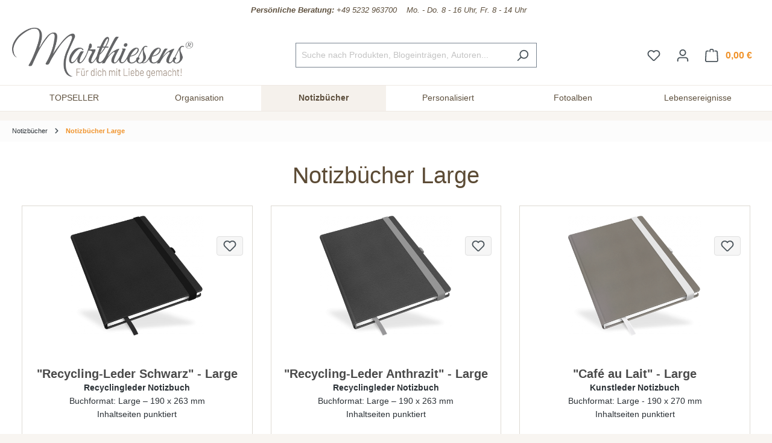

--- FILE ---
content_type: text/html; charset=UTF-8
request_url: https://www.marthiesens.de/notizbuecher/notizbuecher-large/
body_size: 25458
content:

<!DOCTYPE html>

<html lang="de-DE"
      itemscope="itemscope"
      itemtype="https://schema.org/WebPage">

                                
    <head>
                                            <meta charset="utf-8">
            
                            <meta name="viewport"
                      content="width=device-width, initial-scale=1, shrink-to-fit=no">
            
                                <meta name="author"
                      content="">
                <meta name="robots"
                      content="index,follow">
                <meta name="revisit-after"
                      content="15 days">
                <meta name="keywords"
                      content="">
                <meta name="description"
                      content="">
            
    <meta property="f766bb14cccafbbe596d6a794e94044e" content="1">

                                                    <meta property="og:url"
                          content="https://www.marthiesens.de/notizbuecher/notizbuecher-large/">
                    <meta property="og:type"
                          content="website">
                    <meta property="og:site_name"
                          content="Marthiesens">
                    <meta property="og:title"
                          content="Notizbücher Large">
                    <meta property="og:description"
                          content="">
                    <meta property="og:image"
                          content="https://www.marthiesens.de/media/30/d7/47/1648454942/m-logo.png?ts=1673852059">

                    <meta name="twitter:card"
                          content="summary">
                    <meta name="twitter:site"
                          content="Marthiesens">
                    <meta name="twitter:title"
                          content="Notizbücher Large">
                    <meta name="twitter:description"
                          content="">
                    <meta name="twitter:image"
                          content="https://www.marthiesens.de/media/30/d7/47/1648454942/m-logo.png?ts=1673852059">
                            

    <meta name="p:domain_verify" content="6cdb40b2d46e34c44be4f5c38209777e">

                                <meta itemprop="copyrightHolder"
                      content="Marthiesens">
                <meta itemprop="copyrightYear"
                      content="">
                <meta itemprop="isFamilyFriendly"
                      content="true">
                <meta itemprop="image"
                      content="https://www.marthiesens.de/media/30/d7/47/1648454942/m-logo.png?ts=1673852059">
            

                
                                            <meta name="theme-color"
                      content="#fff">
                            
                                                

                    <link rel="shortcut icon"
                  href="https://www.marthiesens.de/media/c2/31/58/1648454876/m-icon.png?ts=1673852088">
        
                                <link rel="apple-touch-icon"
                  sizes="180x180"
                  href="https://www.marthiesens.de/media/c2/31/58/1648454876/m-icon.png?ts=1673852088">
                    
                                    <link rel="canonical" href="https://www.marthiesens.de/notizbuecher/notizbuecher-large/">
                    
                    <title itemprop="name">Notizbücher Large</title>
        
                                                                                    <link rel="stylesheet"
                      href="https://www.marthiesens.de/theme/151a2bf9c9a8ee41f720abea690ab257/css/all.css?1769055607">
                                    

    <link href="https://www.marthiesens.de/bundles/nb24theme/static/fontawesome/css/all.min.css?1768986184" rel="stylesheet">
    <link href="https://www.marthiesens.de/bundles/nb24theme/static/js/jQuery-ui-1.13.2/jquery-ui.min.css?1768986184" rel="stylesheet">


    <link rel="stylesheet" href="https://www.marthiesens.de/bundles/nb24articles/static/dropzone-5.9.3/min/dropzone.min.css?1768986184">


        <link href="https://www.marthiesens.de/bundles/nb24designer/static/css/fonts.min.css?1768986184" rel="stylesheet">

                        <script>
        window.features = {"V6_5_0_0":true,"v6.5.0.0":true,"V6_6_0_0":true,"v6.6.0.0":true,"V6_7_0_0":false,"v6.7.0.0":false,"DISABLE_VUE_COMPAT":false,"disable.vue.compat":false,"ACCESSIBILITY_TWEAKS":false,"accessibility.tweaks":false,"ADMIN_VITE":false,"admin.vite":false};
    </script>
        
                            <script type="text/javascript">
        var _paq = window._paq || [];
    var ironMatomoDataLayer = {
        'matomoUrl': "https://statistik.notizblock24.de/",
        'matomoScript': "matomo.js",
        'siteId': "6",
        'cookieDomain': "*.www.marthiesens.de",
        'startTracking': "3",
        'cookieName': "",
        'cookieValue': "",
        'cookieValueAsRegex': "",
        'requireCookieConsent': "",
        'conversionFirstReferrer': "",
        'track': [],
        'trackLast': [],
    };
                ironMatomoDataLayer.track.push(['setCookieDomain', "*.www.marthiesens.de"]);
                                ironMatomoDataLayer.trackLast.push(['trackPageView']);
    ironMatomoDataLayer.trackLast.push(['enableLinkTracking']);
    ironMatomoDataLayer.trackLast.push(['setTrackerUrl', ironMatomoDataLayer.matomoUrl + 'matomo.php']);
    ironMatomoDataLayer.trackLast.push(['setSiteId', ironMatomoDataLayer.siteId]);
    </script>
    
                            <script>
        dataLayer = window.dataLayer || [];
        // Clear the previous ecommerce object
        dataLayer.push({ ecommerce: null });
        // Push regular datalayer
        dataLayer.push({"pageTitle":"Notizb\u00fccher Large","pageSubCategory":"","pageCategoryID":"e40a788276be43a7930d60c32929c31d","pageSubCategoryID":"","pageCountryCode":"de-DE","pageLanguageCode":"Deutsch","pageVersion":1,"pageTestVariation":"1","pageValue":1,"pageAttributes":"1","pageCategory":"Navigation","visitorLoginState":"Logged Out","visitorType":"NOT LOGGED IN","visitorLifetimeValue":0,"visitorExistingCustomer":"No"});
                // Push new GA4 tags
        dataLayer.push({"event":"view_item_list","ecommerce":{"currency":"EUR","items":[{"item_name":"\"Recycling-Leder Schwarz\" - Large","item_id":"177235","price":10,"item_brand":"","index":1,"quantity":1,"item_list_name":"Category","item_list_id":"Notizb\u00fccher Large"},{"item_name":"\"Recycling-Leder Anthrazit\" - Large","item_id":"177236","price":10,"item_brand":"","index":2,"quantity":1,"item_list_name":"Category","item_list_id":"Notizb\u00fccher Large"},{"item_name":"\"Caf\u00e9 au Lait\" -  Large","item_id":"177161","price":10,"item_brand":"","index":3,"quantity":1,"item_list_name":"Category","item_list_id":"Notizb\u00fccher Large"},{"item_name":"\"Caf\u00e9 Noir\" - Large","item_id":"177173","price":10,"item_brand":"","index":4,"quantity":1,"item_list_name":"Category","item_list_id":"Notizb\u00fccher Large"},{"item_name":"\"Almond Milk\" - Large","item_id":"177149","price":10,"item_brand":"","index":5,"quantity":1,"item_list_name":"Category","item_list_id":"Notizb\u00fccher Large"},{"item_name":"\"Recycling-Leder Beige\" - Large","item_id":"177237","price":10,"item_brand":"","index":6,"quantity":1,"item_list_name":"Category","item_list_id":"Notizb\u00fccher Large"},{"item_name":"\"Pistachio\" - Large","item_id":"177163","price":10,"item_brand":"","index":7,"quantity":1,"item_list_name":"Category","item_list_id":"Notizb\u00fccher Large"},{"item_name":"\"Avocado\" - Large","item_id":"177153","price":10,"item_brand":"","index":8,"quantity":1,"item_list_name":"Category","item_list_id":"Notizb\u00fccher Large"},{"item_name":"\"Forest Green\" - Large","item_id":"177167","price":10,"item_brand":"","index":9,"quantity":1,"item_list_name":"Category","item_list_id":"Notizb\u00fccher Large"},{"item_name":"\"Hunter Green\" - Large","item_id":"177177","price":10,"item_brand":"","index":10,"quantity":1,"item_list_name":"Category","item_list_id":"Notizb\u00fccher Large"},{"item_name":"\"Midnight Green\" - Large","item_id":"177169","price":10,"item_brand":"","index":11,"quantity":1,"item_list_name":"Category","item_list_id":"Notizb\u00fccher Large"},{"item_name":"\"Metallic Seaweed\" - Large","item_id":"177155","price":10,"item_brand":"","index":12,"quantity":1,"item_list_name":"Category","item_list_id":"Notizb\u00fccher Large"},{"item_name":"\"Moonstone\" - Large","item_id":"177157","price":10,"item_brand":"","index":13,"quantity":1,"item_list_name":"Category","item_list_id":"Notizb\u00fccher Large"},{"item_name":"\"Cosmic Cobalt\" - Large","item_id":"177143","price":10,"item_brand":"","index":14,"quantity":1,"item_list_name":"Category","item_list_id":"Notizb\u00fccher Large"},{"item_name":"\"Purple Navy\" - Large","item_id":"177175","price":10,"item_brand":"","index":15,"quantity":1,"item_list_name":"Category","item_list_id":"Notizb\u00fccher Large"},{"item_name":"\"Iceberg\" -  Large","item_id":"177159","price":10,"item_brand":"","index":16,"quantity":1,"item_list_name":"Category","item_list_id":"Notizb\u00fccher Large"},{"item_name":"Marthiesens\u00ae Bullet Journal, punktiert","item_id":"177300","price":10,"item_brand":"","index":17,"quantity":1,"item_list_name":"Category","item_list_id":"Notizb\u00fccher Large"},{"item_name":"Marthiesens\u00ae Bullet Journal, unbedruckt wei\u00df","item_id":"177301","price":10,"item_brand":"","index":18,"quantity":1,"item_list_name":"Category","item_list_id":"Notizb\u00fccher Large"},{"item_name":"\"Light Blue\" - Large","item_id":"177232","price":10,"item_brand":"","index":19,"quantity":1,"item_list_name":"Category","item_list_id":"Notizb\u00fccher Large"},{"item_name":"\"French Lime\" - Large","item_id":"177225","price":10,"item_brand":"","index":20,"quantity":1,"item_list_name":"Category","item_list_id":"Notizb\u00fccher Large"},{"item_name":"\"Green Lizard\" - Large","item_id":"177226","price":10,"item_brand":"","index":21,"quantity":1,"item_list_name":"Category","item_list_id":"Notizb\u00fccher Large"},{"item_name":"\"Mango\" - Large","item_id":"177228","price":10,"item_brand":"","index":22,"quantity":1,"item_list_name":"Category","item_list_id":"Notizb\u00fccher Large"},{"item_name":"\"Banana\" - Large","item_id":"177231","price":10,"item_brand":"","index":23,"quantity":1,"item_list_name":"Category","item_list_id":"Notizb\u00fccher Large"},{"item_name":"\"Apricot\" - Large","item_id":"177147","price":10,"item_brand":"","index":24,"quantity":1,"item_list_name":"Category","item_list_id":"Notizb\u00fccher Large"},{"item_name":"\"French Raspberry\" - Large","item_id":"177171","price":10,"item_brand":"","index":25,"quantity":1,"item_list_name":"Category","item_list_id":"Notizb\u00fccher Large"},{"item_name":"\"Wild Strawberry\" - Large","item_id":"177230","price":10,"item_brand":"","index":26,"quantity":1,"item_list_name":"Category","item_list_id":"Notizb\u00fccher Large"},{"item_name":"\"Red Lips\" - Large","item_id":"177233","price":10,"item_brand":"","index":27,"quantity":1,"item_list_name":"Category","item_list_id":"Notizb\u00fccher Large"},{"item_name":"\"Candy Apple\" - Large","item_id":"177151","price":10,"item_brand":"","index":28,"quantity":1,"item_list_name":"Category","item_list_id":"Notizb\u00fccher Large"},{"item_name":"\"Orange Iced Tea\" - Large","item_id":"177234","price":10,"item_brand":"","index":29,"quantity":1,"item_list_name":"Category","item_list_id":"Notizb\u00fccher Large"},{"item_name":"\"Imperial Lila\" - Large","item_id":"177227","price":10,"item_brand":"","index":30,"quantity":1,"item_list_name":"Category","item_list_id":"Notizb\u00fccher Large"},{"item_name":"\"Glossy Grape\" - Large","item_id":"177145","price":10,"item_brand":"","index":31,"quantity":1,"item_list_name":"Category","item_list_id":"Notizb\u00fccher Large"},{"item_name":"\"T\u00fcrkis\" - Large","item_id":"177223","price":10,"item_brand":"","index":32,"quantity":1,"item_list_name":"Category","item_list_id":"Notizb\u00fccher Large"},{"item_name":"\"Smoky Black\" - Large","item_id":"177140","price":10,"item_brand":"","index":33,"quantity":1,"item_list_name":"Category","item_list_id":"Notizb\u00fccher Large"},{"item_name":"\"Smoky Black\" - Large mit deinem Umschlagdesign","item_id":"177140N","price":10,"item_brand":"","index":34,"quantity":1,"item_list_name":"Category","item_list_id":"Notizb\u00fccher Large"},{"item_name":"\"Nappa weiss\" - Large","item_id":"177239","price":10,"item_brand":"","index":35,"quantity":1,"item_list_name":"Category","item_list_id":"Notizb\u00fccher Large"},{"item_name":"\"Nappa Champagne\" - Large","item_id":"177241","price":10,"item_brand":"","index":36,"quantity":1,"item_list_name":"Category","item_list_id":"Notizb\u00fccher Large"}]}});
                            var google_tag_params = {"ecomm_pagetype":"category","ecomm_pcat":["Notizb\u00fccher Large"],"ecomm_prodid":["177235","177236","177161","177173","177149","177237","177163","177153","177167","177177","177169","177155","177157","177143","177175","177159","177300","177301","177232","177225","177226","177228","177231","177147","177171","177230","177233","177151","177234","177227","177145","177223","177140","177140N","177239","177241"]};
            dataLayer.push ({
                'event':'remarketingTriggered',
                'google_tag_params': window.google_tag_params
            });
            </script>
            
                        
                        <script>
                    var googleTagManagerFunction = function(w,d,s,l,i){w[l]=w[l]||[];w[l].push({'gtm.start':
                            new Date().getTime(),event:'gtm.js'});var f=d.getElementsByTagName(s)[0],
                        j=d.createElement(s),dl=l!='dataLayer'?'&l='+l:'';j.async=true;j.src=
                        'https://www.googletagmanager.com/gtm.js?id='+i+dl;f.parentNode.insertBefore(j,f);
                    };

                    setTimeout(() => {
                        googleTagManagerFunction(window,document,'script','dataLayer','GTM-K8L8NC5');
                    }, 3000);
            </script>
                        
                                
                <script>
            window.dataLayer = window.dataLayer || [];
            function gtag() { dataLayer.push(arguments); }

            (() => {
                const analyticsStorageEnabled = document.cookie.split(';').some((item) => item.trim().includes('dtgsAllowGtmTracking=1'));
                const adsEnabled = document.cookie.split(';').some((item) => item.trim().includes('google-ads-enabled=1'));

                // Always set a default consent for consent mode v2
                gtag('consent', 'default', {
                    'ad_user_data': adsEnabled ? 'granted' : 'denied',
                    'ad_storage': adsEnabled ? 'granted' : 'denied',
                    'ad_personalization': adsEnabled ? 'granted' : 'denied',
                    'analytics_storage': analyticsStorageEnabled ? 'granted' : 'denied'
                });
            })();
        </script>
            



    
                                        <script>
                    window.dataLayer = window.dataLayer || [];

                    const adStorageState = (document.cookie.indexOf('cookie-consent-plus-gcm-ad-storage') !== -1 ? 'granted' : 'denied');
                    const adUserDataState = (document.cookie.indexOf('cookie-consent-plus-gcm-ad-user-data') !== -1 ? 'granted' : 'denied');
                    const adPersonalizationState = (document.cookie.indexOf('cookie-consent-plus-gcm-ad-personalization') !== -1 ? 'granted' : 'denied');
                    const analyticsStorageState = (document.cookie.indexOf('cookie-consent-plus-gcm-analytics-storage') !== -1 ? 'granted' : 'denied');

                    // Default consent
                    dataLayer.push('consent', 'default', {
                        'ad_storage': adStorageState,
                        'ad_user_data': adUserDataState,
                        'ad_personalization': adPersonalizationState,
                        'analytics_storage': analyticsStorageState
                    });

                    // Consent Update
                    function consentUpdate(type,state) {
                        dataLayer.push('consent', 'update', {
                            type: state
                        });
                    }
                </script>
                                        <script>

            
            // Google Consent
                            if (document.cookie.indexOf('cookie-consent-plus-gcm-ad-storage') !== -1) {
                    consentUpdate('ad_storage','granted');
                }
                if (document.cookie.indexOf('cookie-consent-plus-gcm-ad-user-data') !== -1) {
                    consentUpdate('ad_user_data','granted');
                }
                if (document.cookie.indexOf('cookie-consent-plus-gcm-ad-personalization') !== -1) {
                    consentUpdate('ad_personalization','granted');
                }
                if (document.cookie.indexOf('cookie-consent-plus-gcm-analytics-storage') !== -1) {
                    consentUpdate('analytics_storage','granted');
                }
            
            // Events

            var cookieConsentPlusAcceptEvent = function() {
                                                                            consentUpdate('ad_storage','granted');
                                                                consentUpdate('ad_user_data','granted');
                                                                consentUpdate('ad_personalization','granted');
                                                                consentUpdate('analytics_storage','granted');
                                                }

            var cookieConsentPlusSaveEvent = function() {
                                                                            consentUpdate('ad_storage','denied');
                                                                consentUpdate('ad_user_data','denied');
                                                                consentUpdate('ad_personalization','denied');
                                                                consentUpdate('analytics_storage','denied');
                                                }

            var cookieConsentPlusDenyEvent = function() {
                                                                            consentUpdate('ad_storage','denied');
                                                                consentUpdate('ad_user_data','denied');
                                                                consentUpdate('ad_personalization','denied');
                                                                consentUpdate('analytics_storage','denied');
                                                }
        </script>
    

                
                            
            
                
                                    <script>
                    window.useDefaultCookieConsent = true;
                </script>
                    
                                <script>
                window.activeNavigationId = 'e40a788276be43a7930d60c32929c31d';
                window.router = {
                    'frontend.cart.offcanvas': '/checkout/offcanvas',
                    'frontend.cookie.offcanvas': '/cookie/offcanvas',
                    'frontend.checkout.finish.page': '/checkout/finish',
                    'frontend.checkout.info': '/widgets/checkout/info',
                    'frontend.menu.offcanvas': '/widgets/menu/offcanvas',
                    'frontend.cms.page': '/widgets/cms',
                    'frontend.cms.navigation.page': '/widgets/cms/navigation',
                    'frontend.account.addressbook': '/widgets/account/address-book',
                    'frontend.country.country-data': '/country/country-state-data',
                    'frontend.app-system.generate-token': '/app-system/Placeholder/generate-token',
                    };
                window.salesChannelId = '0ab55d3bdbd8413081770edfca2b7c2f';
            </script>
        
                                <script>
                
                window.breakpoints = {"xs":0,"sm":576,"md":768,"lg":992,"xl":1200,"xxl":1400};
            </script>
        
                                    <script>
                    window.customerLoggedInState = 0;

                    window.wishlistEnabled = 1;
                </script>
                    
                            <script src="https://www.marthiesens.de/bundles/nb24theme/static/js/jquery-3.6.3.min.js?1768986184" defer></script>
    <script src="https://www.marthiesens.de/bundles/nb24theme/static/js/jQuery-ui-1.13.2/jquery-ui.min.js?1768986184" defer></script>
    <script src="https://www.marthiesens.de/bundles/nb24theme/static/js/jquery.ui.touch-punch.min.js?1768986184" defer></script>

        <script type="application/ld+json">
        {
                            "@context": "https://schema.org/ProductGroup",
                "@type": "ProductGroup",
                            "openGraph": {
                    "url": "https://www.marthiesens.de/navigation/e40a788276be43a7930d60c32929c31d",
                    "site_name": "Marthiesens",
                    "titel": "Notizbücher Large",
                    "description": ""
                },
                "copyrightHolder": "Marthiesens",
                "copyrightYear": "",
                "isFamilyFriendly": "true"
        }
    </script>

        <script src="https://plugin-api-4.nytroseo.com/api/site/b4bee797-900d-431c-a276-d9f057e20884/nytroseo.min.js"></script>


    <script src="https://www.marthiesens.de/bundles/nb24articles/static/dropzone-5.9.3/min/dropzone.min.js?1768986184" defer></script>


            <script src="https://www.marthiesens.de/bundles/nb24designer/static/js/fine-uploader/fine-uploader.core.js?1768986184" defer></script>
        <script src="https://www.marthiesens.de/bundles/nb24designer/static/js/slick/slick.min.js?1768986184" defer></script>
        <script src="https://www.marthiesens.de/bundles/nb24designer/static/js/svg/svg.js?1768986184" defer></script>
        <script src="https://www.marthiesens.de/bundles/nb24designer/static/js/jquery.singlePageNav.min.js?1768986184" defer></script>
        <script src="https://www.marthiesens.de/bundles/nb24designer/static/js/jquery.magnific-popup.js?1768986184" defer></script>
        <script src="https://www.marthiesens.de/bundles/nb24designer/static/js/jquery.designer.js?1768986184" defer></script>
        <script src="https://www.marthiesens.de/bundles/nb24designer/static/js/jquery.colorpickle.js?1768986184" defer></script>
    
                            <script>
                window.themeAssetsPublicPath = 'https://www.marthiesens.de/theme/01898694636071afa4106cfdf2d76ede/assets/';
            </script>
        
                                                                <script>
                        window.themeJsPublicPath = 'https://www.marthiesens.de/theme/151a2bf9c9a8ee41f720abea690ab257/js/';
                    </script>
                                            <script type="text/javascript" src="https://www.marthiesens.de/theme/151a2bf9c9a8ee41f720abea690ab257/js/storefront/storefront.js?1769055607" defer></script>
                                            <script type="text/javascript" src="https://www.marthiesens.de/theme/151a2bf9c9a8ee41f720abea690ab257/js/n-b24-articles/n-b24-articles.js?1769055607" defer></script>
                                            <script type="text/javascript" src="https://www.marthiesens.de/theme/151a2bf9c9a8ee41f720abea690ab257/js/n-b24-designer/n-b24-designer.js?1769055607" defer></script>
                                            <script type="text/javascript" src="https://www.marthiesens.de/theme/151a2bf9c9a8ee41f720abea690ab257/js/n-b24-basics/n-b24-basics.js?1769055607" defer></script>
                                            <script type="text/javascript" src="https://www.marthiesens.de/theme/151a2bf9c9a8ee41f720abea690ab257/js/dtgs-google-tag-manager-sw6/dtgs-google-tag-manager-sw6.js?1769055607" defer></script>
                                            <script type="text/javascript" src="https://www.marthiesens.de/theme/151a2bf9c9a8ee41f720abea690ab257/js/iron-matomo/iron-matomo.js?1769055607" defer></script>
                                            <script type="text/javascript" src="https://www.marthiesens.de/theme/151a2bf9c9a8ee41f720abea690ab257/js/swag-pay-pal/swag-pay-pal.js?1769055607" defer></script>
                                            <script type="text/javascript" src="https://www.marthiesens.de/theme/151a2bf9c9a8ee41f720abea690ab257/js/n-b24-matomo/n-b24-matomo.js?1769055607" defer></script>
                                            <script type="text/javascript" src="https://www.marthiesens.de/theme/151a2bf9c9a8ee41f720abea690ab257/js/loyxx-s-w6-conversion-checkout/loyxx-s-w6-conversion-checkout.js?1769055607" defer></script>
                                            <script type="text/javascript" src="https://www.marthiesens.de/theme/151a2bf9c9a8ee41f720abea690ab257/js/sas-blog-module/sas-blog-module.js?1769055607" defer></script>
                                            <script type="text/javascript" src="https://www.marthiesens.de/theme/151a2bf9c9a8ee41f720abea690ab257/js/eightworks-cookie-consent-plus6/eightworks-cookie-consent-plus6.js?1769055607" defer></script>
                                            <script type="text/javascript" src="https://www.marthiesens.de/theme/151a2bf9c9a8ee41f720abea690ab257/js/nds-banner-plugin/nds-banner-plugin.js?1769055607" defer></script>
                                            <script type="text/javascript" src="https://www.marthiesens.de/theme/151a2bf9c9a8ee41f720abea690ab257/js/stripe-payments-app/stripe-payments-app.js?1769055607" defer></script>
                                            <script type="text/javascript" src="https://www.marthiesens.de/theme/151a2bf9c9a8ee41f720abea690ab257/js/n-b24-theme/n-b24-theme.js?1769055607" defer></script>
                                            <script type="text/javascript" src="https://www.marthiesens.de/theme/151a2bf9c9a8ee41f720abea690ab257/js/n-b24-theme-marthiesens/n-b24-theme-marthiesens.js?1769055607" defer></script>
                                                        

    
    
    

        </head>


        
    <body class="      live-chat ">

            <div class="skip-to-content bg-primary-subtle text-primary-emphasis visually-hidden-focusable overflow-hidden">
            <div class="container d-flex justify-content-center">
                <a href="#content-main" class="skip-to-content-link d-inline-flex text-decoration-underline m-1 p-2 fw-bold gap-2">
                    Zum Hauptinhalt springen
                </a>
            </div>
        </div>
    
            
            
                
                
                                <noscript class="noscript-main">
                
    <div role="alert"
                  class="alert alert-info alert-has-icon">
                                                                        
                                                            <span class="icon icon-info">
                        <svg xmlns="http://www.w3.org/2000/svg" xmlns:xlink="http://www.w3.org/1999/xlink" width="24" height="24" viewBox="0 0 24 24"><defs><path d="M12 7c.5523 0 1 .4477 1 1s-.4477 1-1 1-1-.4477-1-1 .4477-1 1-1zm1 9c0 .5523-.4477 1-1 1s-1-.4477-1-1v-5c0-.5523.4477-1 1-1s1 .4477 1 1v5zm11-4c0 6.6274-5.3726 12-12 12S0 18.6274 0 12 5.3726 0 12 0s12 5.3726 12 12zM12 2C6.4772 2 2 6.4772 2 12s4.4772 10 10 10 10-4.4772 10-10S17.5228 2 12 2z" id="icons-default-info" /></defs><use xlink:href="#icons-default-info" fill="#758CA3" fill-rule="evenodd" /></svg>
        </span>
                                                        
                                    
                    <div class="alert-content-container">
                                                    
                                                        <div class="alert-content">                                                    Um unseren Shop in vollem Umfang nutzen zu können, empfehlen wir dir Javascript in deinem Browser zu aktivieren.
                                                                </div>                
                                                                </div>
            </div>
            </noscript>
        
    
    <!-- Google Tag Manager Noscript -->
            <noscript class="noscript-gtm">
            <iframe src="https://www.googletagmanager.com/ns.html?id=GTM-K8L8NC5"
                    height="0"
                    width="0"
                    style="display:none;visibility:hidden">
            </iframe>
        </noscript>
        <!-- End Google Tag Manager Noscript -->


                        
    
    <div class="designer-window" style="display:none">

        <div class="designer-window-loader">
                        <svg version="1.1" id="Ebene_1" xmlns="http://www.w3.org/2000/svg" xmlns:xlink="http://www.w3.org/1999/xlink" x="0px" y="0px"
                 width="100px" height="100px" viewBox="0 0 1417.32 1417.32" enable-background="new 0 0 1417.32 1417.32"
                 xml:space="preserve">
                <g>
                    <defs>
                        <path id="SVGID_1_" d="M200.555,70.863c-71.626,0-129.689,58.064-129.689,129.689v1016.214
                            c0,71.625,58.063,129.688,129.689,129.688h1016.212c71.625,0,129.689-58.063,129.689-129.688V200.552
                            c0-71.625-58.064-129.689-129.689-129.689H200.555z"/>
                    </defs>
                    <use xlink:href="#SVGID_1_"  overflow="visible" fill="#C0B399"/>
                    <clipPath id="SVGID_2_">
                        <use xlink:href="#SVGID_1_"  overflow="visible"/>
                    </clipPath>
                    <rect x="70.866" y="70.863" clip-path="url(#SVGID_2_)" fill="#C0B399" width="1275.591" height="1275.591"/>
                </g>
                <g>
                    <defs>
                        <rect id="SVGID_3_" y="-0.003" width="1417.323" height="1417.323"/>
                    </defs>
                    <clipPath id="SVGID_4_">
                        <use xlink:href="#SVGID_3_"  overflow="visible"/>
                    </clipPath>
                    <path clip-path="url(#SVGID_4_)" fill="#FFFFFF" d="M697.47,393.356c1.429-0.771,2.724-1.777,3.811-3.128
                c3.381-4.202,3.537-10.152,3.679-15.29c0.618-22.333,8.445-43.962,17.818-65.215c2.128-4.825,17.116-7.827,23.987-5.443
                c5.124,1.778,9.867,13.902,9.209,20.895c-0.759,8.061-4.157,15.662-7.888,22.748c-0.449,0.855-0.898,1.71-1.386,2.545
                c-0.29,0.498-0.749,1.285-0.668,1.886c0.144,1.056,1.575,0.316,2.243,0.153c3.434-0.84,6.841-1.78,10.257-2.685
                c4.194-1.112,8.381-2.25,12.565-3.396c47.486-12.995,96.979-23.92,146.472-23.268c47.254,0.622,94.374,11.684,138.072,29.347
                c87.747,35.466,107.862,148.134,84.612,230.424c-8.753,30.982-27.835,53.809-46.738,78.916
                c-17.731,23.55-19.926,53.827-17.955,82.271c0.054,0.79,0.107,1.606-0.16,2.353c-1.188,3.321-6.178,4.548-9.152,5.532
                c-4.232,1.399-8.621,2.258-12.989,3.112c-41.017,8.015-82.155,15.872-123.795,19.443c-32.979,2.83-66.329,2.945-99.154-1.683
                c-6.584-0.929-13.141-2.048-19.656-3.372c-3.682-0.749-12.642-2.095-13.881-6.594c-0.272-0.989,3.326-2.24,5.985-3.335
                c11.813-4.861,23.308-10.409,34.488-16.579c4.153-2.291,8.302-4.585,12.265-7.199c2.988-1.968,5.84-4.166,8.719-6.288
                c0.541-0.368,1.293-0.747,1.609-1.349c0.099-0.188,0.152-0.394,0.015-0.575c-0.323-0.427-1.409,0.004-1.807,0.126
                c-1.254,0.382-2.482,0.838-3.749,1.215c-3.154,0.94-6.297,1.914-9.429,2.925c-6.264,2.022-12.48,4.186-18.646,6.488
                c-6.104,2.281-12.146,4.74-18.118,7.341c-0.937,0.407-1.87,0.819-2.803,1.235c-5.835,2.599-11.81,4.888-17.771,7.228
                c-0.308,0.12-0.615,0.241-0.924,0.362c-31.995,12.53-64.501,23.647-98.007,31.401c-2.448,0.566-4.9,1.123-7.355,1.662
                c-6.866,1.507-13.757,2.896-20.672,4.166c-16.825,3.091-33.782,5.468-50.811,7.096c-17.147,1.638-34.363,2.518-51.587,2.628
                c-17.482,0.11-34.97-0.571-52.391-2.032c-3.263-0.272-6.524-0.574-9.782-0.902c-52.106-5.241-103.093-15.863-149.628-41.341
                c-28.936-15.842-53.933-38.118-68.556-68.156c-7.487-15.378-11.445-32.828-8.919-49.743c4.788-32.071,31.333-57.336,53.09-79.358
                c28.388-28.732,60.393-54.483,95.139-75.145c43.126-25.645,90.099-42.726,138.309-56.056
                c42.217-11.674,84.963-22.96,127.846-31.907C687.917,395.852,693.271,395.62,697.47,393.356"/>
                    <path clip-path="url(#SVGID_4_)" fill="#FFFFFF" d="M774.436,1000.644c26.171-19.375,52.395-20.891,79.162-6.737
                c31.201,16.497,62.049,33.668,92.894,50.83c11.753,6.539,24.19,14.652,36.255,4.225c6.206-5.364,10.669-15.944,10.893-24.301
                c0.357-13.417-9.975-21.093-29.255-26.603c17.793-8.775,36.758-2.332,48.539,16.494c12.862,20.554,9.832,46.188-8.091,66.351
                c-21.09,23.728-49.401,30.636-79.286,32.487c-55.969,3.471-106.518-11.733-150.895-46.558
                c-52.305,39.423-110.295,54.572-174.587,43.416c-23.023-3.995-43.386-13.494-58.486-32.221
                c-15.481-19.198-17.744-44.56-5.642-63.666c11.398-17.999,27.745-23.963,51.247-17.378c-6.285,1.994-11.115,3.022-15.51,5.015
                c-14.812,6.714-21.548,24.099-14.812,37.444c6.946,13.761,21.448,18.032,36.87,9.708c32.647-17.627,64.829-36.12,97.508-53.689
                C719.438,980.3,747.366,979.853,774.436,1000.644"/>
                </g>
            </svg>
                        <div id="loader" class="lds-ellipsis"><div></div><div></div><div></div><div></div></div>
        </div>

    </div>
            
                        
                    
            <header class="header-main">
                                    <div class="container">
                                        <div class="top-bar d-none d-lg-block">
        <nav class="top-bar-nav" style="justify-content: center; padding:6px 0 10px; ">
            <div class="nummer--shop" style="border-bottom: solid 0px #f2f2f2;">

                <div class="nummer--link">
                    <a href="tel:+49 5232 963700" aria-label="Kundenservice" style="color:#5e503e; font-size: 13px; font-style: italic">
                        <div class="nummer--shop-show-nummer">
                            <b><i class="fal fa-phone"></i> &nbsp; Persönliche Beratung:</b> +49 5232 963700
                            &nbsp;&nbsp;&nbsp;Mo. - Do. 8 - 16 Uhr, Fr. 8 - 14 Uhr</div>
                    </a>
                </div>
            </div>
        </nav>
    </div>
    
            <div class="row align-items-center header-row">
                            <div class="col-12 col-lg-auto header-logo-col">
                        <div class="header-logo-main">
                    <a class="header-logo-main-link"
               href="/"
               title="Zur Startseite gehen">
                                    <picture class="header-logo-picture">
                                                                            
                                                                            
                                                                                    <img src="https://www.marthiesens.de/media/30/d7/47/1648454942/m-logo.png?ts=1673852059"
                                     alt="Zur Startseite gehen"
                                     class="img-fluid header-logo-main-img">
                                                                        </picture>
                            </a>
            </div>
                </div>
            
                            <div class="col-12 order-2 col-sm order-sm-1 header-search-col">
                    <div class="row">
                        <div class="col-sm-auto d-none d-sm-block d-lg-none">
                                                            <div class="nav-main-toggle">
                                                                            <button
                                            class="btn nav-main-toggle-btn header-actions-btn"
                                            type="button"
                                            data-off-canvas-menu="true"
                                            aria-label="Menü"
                                        >
                                                                                                    <span class="icon icon-stack">
                        <svg xmlns="http://www.w3.org/2000/svg" xmlns:xlink="http://www.w3.org/1999/xlink" width="24" height="24" viewBox="0 0 24 24"><defs><path d="M3 13c-.5523 0-1-.4477-1-1s.4477-1 1-1h18c.5523 0 1 .4477 1 1s-.4477 1-1 1H3zm0-7c-.5523 0-1-.4477-1-1s.4477-1 1-1h18c.5523 0 1 .4477 1 1s-.4477 1-1 1H3zm0 14c-.5523 0-1-.4477-1-1s.4477-1 1-1h18c.5523 0 1 .4477 1 1s-.4477 1-1 1H3z" id="icons-default-stack" /></defs><use xlink:href="#icons-default-stack" fill="#758CA3" fill-rule="evenodd" /></svg>
        </span>
                                                                                        </button>
                                                                    </div>
                                                    </div>
                        <div class="col">
                            
                <div class="collapse"
         id="searchCollapse">
        <div class="header-search">
                            <form action="/search"
                      method="get"
                      data-search-widget="true"
                      data-search-widget-options="{&quot;searchWidgetMinChars&quot;:3}"
                      data-url="/suggest?search="
                      class="header-search-form">
                                                                    <div class="input-group">
                                                            <input type="search"
                                       name="search"
                                       class="form-control header-search-input"
                                       autocomplete="off"
                                       autocapitalize="off"
                                       placeholder="Suche nach Produkten, Blogeinträgen, Autoren..."
                                       aria-label="Suche nach Produkten, Blogeinträgen, Autoren..."
                                       value=""
                                >
                            
                                                            <button type="submit"
                                        class="btn header-search-btn"
                                        aria-label="Suchen">
                                    <span class="header-search-icon">
                                                <span class="icon icon-search">
                        <svg xmlns="http://www.w3.org/2000/svg" xmlns:xlink="http://www.w3.org/1999/xlink" width="24" height="24" viewBox="0 0 24 24"><defs><path d="M10.0944 16.3199 4.707 21.707c-.3905.3905-1.0237.3905-1.4142 0-.3905-.3905-.3905-1.0237 0-1.4142L8.68 14.9056C7.6271 13.551 7 11.8487 7 10c0-4.4183 3.5817-8 8-8s8 3.5817 8 8-3.5817 8-8 8c-1.8487 0-3.551-.627-4.9056-1.6801zM15 16c3.3137 0 6-2.6863 6-6s-2.6863-6-6-6-6 2.6863-6 6 2.6863 6 6 6z" id="icons-default-search" /></defs><use xlink:href="#icons-default-search" fill="#758CA3" fill-rule="evenodd" /></svg>
        </span>
                                        </span>
                                </button>
                                                    </div>
                    
                                    </form>
                    </div>
    </div>

                            </div>
                    </div>
                </div>
            
                            <div class="col-12 order-1 col-sm-auto order-sm-2 header-actions-col">
                    <div class="row g-0">
                                                    <div class="col d-sm-none">
                                <div class="menu-button">
                                                                            <button
                                            class="btn nav-main-toggle-btn header-actions-btn"
                                            type="button"
                                            data-off-canvas-menu="true"
                                            aria-label="Menü"
                                        >
                                                                                                    <span class="icon icon-stack">
                        <svg xmlns="http://www.w3.org/2000/svg" xmlns:xlink="http://www.w3.org/1999/xlink" width="24" height="24" viewBox="0 0 24 24"><use xlink:href="#icons-default-stack" fill="#758CA3" fill-rule="evenodd" /></svg>
        </span>
                                                                                        </button>
                                                                    </div>
                            </div>
                        
                                                    <div class="col-auto d-sm-none">
                                <div class="search-toggle">
                                    <button class="btn header-actions-btn search-toggle-btn js-search-toggle-btn collapsed"
                                            type="button"
                                            data-bs-toggle="collapse"
                                            data-bs-target="#searchCollapse"
                                            aria-expanded="false"
                                            aria-controls="searchCollapse"
                                            aria-label="Suchen">
                                                <span class="icon icon-search">
                        <svg xmlns="http://www.w3.org/2000/svg" xmlns:xlink="http://www.w3.org/1999/xlink" width="24" height="24" viewBox="0 0 24 24"><use xlink:href="#icons-default-search" fill="#758CA3" fill-rule="evenodd" /></svg>
        </span>
                                        </button>
                                </div>
                            </div>
                        
                                                                                    <div class="col-auto">
                                    <div class="header-wishlist">
                                        <a class="btn header-wishlist-btn header-actions-btn"
                                           href="/wishlist"
                                           title="Merkzettel"
                                           aria-label="Merkzettel">
                                                
            <span class="header-wishlist-icon">
                    <span class="icon icon-heart">
                        <svg xmlns="http://www.w3.org/2000/svg" xmlns:xlink="http://www.w3.org/1999/xlink" width="24" height="24" viewBox="0 0 24 24"><defs><path d="M20.0139 12.2998c1.8224-1.8224 1.8224-4.7772 0-6.5996-1.8225-1.8225-4.7772-1.8225-6.5997 0L12 7.1144l-1.4142-1.4142c-1.8225-1.8225-4.7772-1.8225-6.5997 0-1.8224 1.8224-1.8224 4.7772 0 6.5996l7.519 7.519a.7.7 0 0 0 .9899 0l7.5189-7.519zm1.4142 1.4142-7.519 7.519c-1.0543 1.0544-2.7639 1.0544-3.8183 0L2.572 13.714c-2.6035-2.6035-2.6035-6.8245 0-9.428 2.6035-2.6035 6.8246-2.6035 9.4281 0 2.6035-2.6035 6.8246-2.6035 9.428 0 2.6036 2.6035 2.6036 6.8245 0 9.428z" id="icons-default-heart" /></defs><use xlink:href="#icons-default-heart" fill="#758CA3" fill-rule="evenodd" /></svg>
        </span>
            </span>
    
    
    
    <span class="badge bg-primary header-wishlist-badge"
          id="wishlist-basket"
          data-wishlist-storage="true"
          data-wishlist-storage-options="{&quot;listPath&quot;:&quot;\/wishlist\/list&quot;,&quot;mergePath&quot;:&quot;\/wishlist\/merge&quot;,&quot;pageletPath&quot;:&quot;\/wishlist\/merge\/pagelet&quot;}"
          data-wishlist-widget="true"
          data-wishlist-widget-options="{&quot;showCounter&quot;:true}"
    ></span>
                                        </a>
                                    </div>
                                </div>
                                                    
                                                    <div class="col-auto">
                                <div class="account-menu">
                                        <div class="dropdown">
                    <button class="btn account-menu-btn header-actions-btn"
                    type="button"
                    id="accountWidget"
                    data-account-menu="true"
                    data-bs-toggle="dropdown"
                    aria-haspopup="true"
                    aria-expanded="false"
                    aria-label="Dein Kundenkonto"
                    title="Dein Kundenkonto">
                        <span class="icon icon-avatar">
                        <svg xmlns="http://www.w3.org/2000/svg" xmlns:xlink="http://www.w3.org/1999/xlink" width="24" height="24" viewBox="0 0 24 24"><defs><path d="M12 3C9.7909 3 8 4.7909 8 7c0 2.2091 1.7909 4 4 4 2.2091 0 4-1.7909 4-4 0-2.2091-1.7909-4-4-4zm0-2c3.3137 0 6 2.6863 6 6s-2.6863 6-6 6-6-2.6863-6-6 2.6863-6 6-6zM4 22.099c0 .5523-.4477 1-1 1s-1-.4477-1-1V20c0-2.7614 2.2386-5 5-5h10.0007c2.7614 0 5 2.2386 5 5v2.099c0 .5523-.4477 1-1 1s-1-.4477-1-1V20c0-1.6569-1.3431-3-3-3H7c-1.6569 0-3 1.3431-3 3v2.099z" id="icons-default-avatar" /></defs><use xlink:href="#icons-default-avatar" fill="#758CA3" fill-rule="evenodd" /></svg>
        </span>
                </button>
        
                    <div class="dropdown-menu dropdown-menu-end account-menu-dropdown js-account-menu-dropdown"
                 aria-labelledby="accountWidget">
                

        
            <div class="offcanvas-header">
                            <button class="btn btn-light offcanvas-close js-offcanvas-close">
                                                    <span class="icon icon-x icon-sm">
                        <svg xmlns="http://www.w3.org/2000/svg" xmlns:xlink="http://www.w3.org/1999/xlink" width="24" height="24" viewBox="0 0 24 24"><defs><path d="m10.5858 12-7.293-7.2929c-.3904-.3905-.3904-1.0237 0-1.4142.3906-.3905 1.0238-.3905 1.4143 0L12 10.5858l7.2929-7.293c.3905-.3904 1.0237-.3904 1.4142 0 .3905.3906.3905 1.0238 0 1.4143L13.4142 12l7.293 7.2929c.3904.3905.3904 1.0237 0 1.4142-.3906.3905-1.0238.3905-1.4143 0L12 13.4142l-7.2929 7.293c-.3905.3904-1.0237.3904-1.4142 0-.3905-.3906-.3905-1.0238 0-1.4143L10.5858 12z" id="icons-default-x" /></defs><use xlink:href="#icons-default-x" fill="#758CA3" fill-rule="evenodd" /></svg>
        </span>
                        
                                            Menü schließen
                                    </button>
                    </div>
    
            <div class="offcanvas-body">
                <div class="account-menu">
                                    <div class="dropdown-header account-menu-header">
                    Dein Kundenkonto
                </div>
                    
                                    <div class="account-menu-login">
                    <a href="/account/login"
                       title="Anmelden"
                       class="btn btn-primary account-menu-login-button">
                        Anmelden
                    </a>

                    <div class="account-menu-register">
                        oder <a href="/account/login" title="Registrieren">Registrieren</a>
                    </div>
                </div>
                    
                    <div class="account-menu-links">
                    <div class="header-account-menu">
        <div class="card account-menu-inner">
                                        
                                                <div class="list-group list-group-flush account-aside-list-group">
                                                                                    <a href="/account"
                                   title="Übersicht"
                                   class="list-group-item list-group-item-action account-aside-item">
                                    Übersicht
                                </a>
                            
                                                            <a href="/account/profile"
                                   title="Persönliches Profil"
                                   class="list-group-item list-group-item-action account-aside-item">
                                    Persönliches Profil
                                </a>
                            
                                                            <a href="/account/address"
                                   title="Adressen"
                                   class="list-group-item list-group-item-action account-aside-item">
                                    Adressen
                                </a>
                            
                                                            <a href="/account/payment"
                                   title="Zahlungsarten"
                                   class="list-group-item list-group-item-action account-aside-item">
                                    Zahlungsarten
                                </a>
                            
                                                                <a href="/account/order"
                                   title="Bestellungen"
                                   class="list-group-item list-group-item-action account-aside-item">
                                    Bestellungen
                                </a>
                            

    <a href="/nb24/designer/layouts"
       title="Designer-Layouts"
       class="list-group-item list-group-item-action account-aside-item">
        Designer-Layouts
    </a>
                                            </div>
                            
                                                </div>
    </div>
            </div>
            </div>
        </div>
                </div>
            </div>
                                </div>
                            </div>
                        
                                                    <div class="col-auto">
                                <div
                                    class="header-cart"
                                    data-off-canvas-cart="true"
                                >
                                    <a class="btn header-cart-btn header-actions-btn"
                                       href="/checkout/cart"
                                       data-cart-widget="true"
                                       title="Warenkorb"
                                       aria-label="Warenkorb">
                                            <span class="header-cart-icon">
                <span class="icon icon-bag">
                        <svg xmlns="http://www.w3.org/2000/svg" xmlns:xlink="http://www.w3.org/1999/xlink" width="24" height="24" viewBox="0 0 24 24"><defs><path d="M5.892 3c.5523 0 1 .4477 1 1s-.4477 1-1 1H3.7895a1 1 0 0 0-.9986.9475l-.7895 15c-.029.5515.3946 1.0221.9987 1.0525h17.8102c.5523 0 1-.4477.9986-1.0525l-.7895-15A1 1 0 0 0 20.0208 5H17.892c-.5523 0-1-.4477-1-1s.4477-1 1-1h2.1288c1.5956 0 2.912 1.249 2.9959 2.8423l.7894 15c.0035.0788.0035.0788.0042.1577 0 1.6569-1.3432 3-3 3H3c-.079-.0007-.079-.0007-.1577-.0041-1.6546-.0871-2.9253-1.499-2.8382-3.1536l.7895-15C.8775 4.249 2.1939 3 3.7895 3H5.892zm4 2c0 .5523-.4477 1-1 1s-1-.4477-1-1V3c0-1.6569 1.3432-3 3-3h2c1.6569 0 3 1.3431 3 3v2c0 .5523-.4477 1-1 1s-1-.4477-1-1V3c0-.5523-.4477-1-1-1h-2c-.5523 0-1 .4477-1 1v2z" id="icons-default-bag" /></defs><use xlink:href="#icons-default-bag" fill="#758CA3" fill-rule="evenodd" /></svg>
        </span>
        </span>
        <span class="header-cart-total">
        0,00 € 
    </span>
                                    </a>
                                </div>
                            </div>
                                            </div>
                </div>
                    </div>
                        </div>
                            </header>
        

                
                                                    <div class="nav-main">
                                                <div class="main-navigation"
         id="mainNavigation"
         data-flyout-menu="true">

                    <div class="container">
                                    <nav class="nav main-navigation-menu"
                        itemscope="itemscope"
                        itemtype="http://schema.org/SiteNavigationElement">
                        
                                                                            
                                                    
                                                            
                                                                                                    
                                                                                                    
                                                                                                            <a class="nav-link main-navigation-link"
                                           href="https://www.marthiesens.de/topseller/"
                                           itemprop="url"
                                           data-flyout-menu-trigger="4cf0d506e3e14f52a62c65a443609369"                                                                                      title="TOPSELLER">
                                            <div class="main-navigation-link-text">
                                                <span itemprop="name">TOPSELLER</span>
                                                <span itemprop="name"></span>
                                            </div>
                                                                                    </a>
                                                                                                                                
                                                                                                    
                                                                                                    
                                                                                                            <a class="nav-link main-navigation-link"
                                           href="https://www.marthiesens.de/organisation/"
                                           itemprop="url"
                                           data-flyout-menu-trigger="4dbae4f067ce460ba413ee32ad4e6fb2"                                                                                      title="Organisation">
                                            <div class="main-navigation-link-text">
                                                <span itemprop="name">Organisation</span>
                                                <span itemprop="name"></span>
                                            </div>
                                                                                    </a>
                                                                                                                                
                                                                                                    
                                                                                                    
                                                                                                            <a class="nav-link main-navigation-link active"
                                           href="https://www.marthiesens.de/notizbuecher/"
                                           itemprop="url"
                                           data-flyout-menu-trigger="efeef2f7d1c14cedb40c11af0e5f2afe"                                                                                      title="Notizbücher">
                                            <div class="main-navigation-link-text">
                                                <span itemprop="name">Notizbücher</span>
                                                <span itemprop="name"></span>
                                            </div>
                                                                                    </a>
                                                                                                                                
                                                                                                    
                                                                                                    
                                                                                                            <a class="nav-link main-navigation-link"
                                           href="https://www.marthiesens.de/personalisiert/"
                                           itemprop="url"
                                           data-flyout-menu-trigger="082dd3ff52754e6ea8d3918c8deeab52"                                                                                      title="Personalisiert">
                                            <div class="main-navigation-link-text">
                                                <span itemprop="name">Personalisiert</span>
                                                <span itemprop="name"></span>
                                            </div>
                                                                                    </a>
                                                                                                                                
                                                                                                    
                                                                                                    
                                                                                                            <a class="nav-link main-navigation-link"
                                           href="https://www.marthiesens.de/fotoalben/"
                                           itemprop="url"
                                           data-flyout-menu-trigger="2d4e9a87cd6e430e8609b480d1d45e80"                                                                                      title="Fotoalben">
                                            <div class="main-navigation-link-text">
                                                <span itemprop="name">Fotoalben</span>
                                                <span itemprop="name"></span>
                                            </div>
                                                                                    </a>
                                                                                                                                
                                                                                                    
                                                                                                    
                                                                                                            <a class="nav-link main-navigation-link"
                                           href="https://www.marthiesens.de/lebensereignisse/"
                                           itemprop="url"
                                           data-flyout-menu-trigger="b78b1f7c476b45548357e23522c2e5a7"                                                                                      title="Lebensereignisse">
                                            <div class="main-navigation-link-text">
                                                <span itemprop="name">Lebensereignisse</span>
                                                <span itemprop="name"></span>
                                            </div>
                                                                                    </a>
                                                                                                                                            </nav>
                            </div>
        
                                                                                                                                                                                                                                                                                                                                                                                                                                                                                                                                                                                
            
                                                <div class="navigation-flyouts">
                                                    
                                                            
                                                            
                                                                                                            <div class="navigation-flyout"
                                             data-flyout-menu-id="efeef2f7d1c14cedb40c11af0e5f2afe">
                                            <div class="container">
                                                                                                                                <div class="row navigation-flyout-bar">
                            <div class="col">
                    <div class="navigation-flyout-category-link">
                                                                                    <a class="nav-link"
                                   href="https://www.marthiesens.de/notizbuecher/"
                                   itemprop="url"
                                   title="Notizbücher">
                                                                             Notizbücher
                                                                    </a>
                                                                        </div>
                </div>
            
                            <div class="col-auto">
                    <div class="navigation-flyout-close js-close-flyout-menu">
                                                                                            <span class="icon icon-x">
                        <svg xmlns="http://www.w3.org/2000/svg" xmlns:xlink="http://www.w3.org/1999/xlink" width="24" height="24" viewBox="0 0 24 24"><use xlink:href="#icons-default-x" fill="#758CA3" fill-rule="evenodd" /></svg>
        </span>
                                                                            </div>
                </div>
                    </div>
    
            <div class="row navigation-flyout-content" data-category="efeef2f7d1c14cedb40c11af0e5f2afe">
                            <div class="col">
                    <div class="navigation-flyout-categories">
                                                        
                    
    

    <div class="row navigation-flyout-categories is-level-0">
        <div class="col">
        
                                                                                                                    
                <div class="col-12 navigation-flyout-col">
        
                            <a class="nav-item nav-link navigation-flyout-link is-level-0"
                   data-category="c92026396220439ab8884b8da8706ed9"
                   href="https://www.marthiesens.de/notizbuecher/bullet-journal/"
                   itemprop="url"
                                      title="Bullet Journal">

                    <div class="row">
                        <div class="col-10 navigation-flyout-link-head" itemprop="name">Bullet Journal <span class="navigation-flyout-link-subhead"></span></div>
                    </div>
                </a>
                    
                                </div>

                    
                                                                                                                    
                <div class="col-12 navigation-flyout-col">
        
                            <a class="nav-item nav-link navigation-flyout-link is-level-0"
                   data-category="42ab97a2b2f4420aa6d3c3a467dbae51"
                   href="https://www.marthiesens.de/notizbuecher/notizbuecher-a5/"
                   itemprop="url"
                                      title="Notizbücher A5">

                    <div class="row">
                        <div class="col-10 navigation-flyout-link-head" itemprop="name">Notizbücher A5 <span class="navigation-flyout-link-subhead"></span></div>
                    </div>
                </a>
                    
                                </div>

                    
                                                                                                                    
                <div class="col-12 navigation-flyout-col">
        
                            <a class="nav-item nav-link navigation-flyout-link is-level-0 active"
                   data-category="e40a788276be43a7930d60c32929c31d"
                   href="https://www.marthiesens.de/notizbuecher/notizbuecher-large/"
                   itemprop="url"
                                      title="Notizbücher Large">

                    <div class="row">
                        <div class="col-10 navigation-flyout-link-head" itemprop="name">Notizbücher Large <span class="navigation-flyout-link-subhead"></span></div>
                    </div>
                </a>
                    
                                </div>

                    
                                                                                                                    
                <div class="col-12 navigation-flyout-col">
        
                            <a class="nav-item nav-link navigation-flyout-link is-level-0"
                   data-category="2fe098ab10204b15b0a49ae61dee056d"
                   href="https://www.marthiesens.de/notizbuecher/bullet-journal-haftnotizen/"
                   itemprop="url"
                                      title="Bullet Journal Haftnotizen">

                    <div class="row">
                        <div class="col-10 navigation-flyout-link-head" itemprop="name">Bullet Journal Haftnotizen <span class="navigation-flyout-link-subhead"></span></div>
                    </div>
                </a>
                    
                                </div>

                    
                                                                                                                    
                <div class="col-12 navigation-flyout-col">
        
                            <a class="nav-item nav-link navigation-flyout-link is-level-0"
                   data-category="cd12245a95d2475bbf4a82268adaecf9"
                   href="https://www.marthiesens.de/notizbuecher/safari-line/"
                   itemprop="url"
                                      title="Safari-Line">

                    <div class="row">
                        <div class="col-10 navigation-flyout-link-head" itemprop="name">Safari-Line <span class="navigation-flyout-link-subhead"></span></div>
                    </div>
                </a>
                    
                                </div>

                            </div>
    </div>
                                            </div>
                </div>
            
                                                </div>
                                                                                                </div>
                                        </div>
                                                                                                
                                                            
                                                            
                                                                                                        </div>
                                        </div>
                                    </div>
                    
                                    <div class="d-none js-navigation-offcanvas-initial-content">
                                            

        
            <div class="offcanvas-header">
                            <button class="btn btn-light offcanvas-close js-offcanvas-close">
                                                    <span class="icon icon-x icon-sm">
                        <svg xmlns="http://www.w3.org/2000/svg" xmlns:xlink="http://www.w3.org/1999/xlink" width="24" height="24" viewBox="0 0 24 24"><use xlink:href="#icons-default-x" fill="#758CA3" fill-rule="evenodd" /></svg>
        </span>
                        
                                            Menü schließen
                                    </button>
                    </div>
    
            <div class="offcanvas-body">
                        <nav class="nav navigation-offcanvas-actions">
                                
                
                                
                        </nav>
    
    
    <div class="navigation-offcanvas-container js-navigation-offcanvas">
        <div class="navigation-offcanvas-overlay-content js-navigation-offcanvas-overlay-content">
                                <a class="nav-item nav-link is-home-link navigation-offcanvas-link js-navigation-offcanvas-link"
       href="/widgets/menu/offcanvas"
       itemprop="url"
       title="Zeige alle Kategorien">
                    <span class="navigation-offcanvas-link-icon js-navigation-offcanvas-loading-icon">
                        <span class="icon icon-stack">
                        <svg xmlns="http://www.w3.org/2000/svg" xmlns:xlink="http://www.w3.org/1999/xlink" width="24" height="24" viewBox="0 0 24 24"><use xlink:href="#icons-default-stack" fill="#758CA3" fill-rule="evenodd" /></svg>
        </span>
                </span>
            <span itemprop="name">
                Zeige alle Kategorien
            </span>
            </a>

                    <a class="nav-item nav-link navigation-offcanvas-headline"
       href="https://www.marthiesens.de/notizbuecher/notizbuecher-large/"
              itemprop="url">
                    <span itemprop="name">
                Notizbücher Large
            </span>
            </a>

                    
    <a class="nav-item nav-link is-back-link navigation-offcanvas-link js-navigation-offcanvas-link"
       href="/widgets/menu/offcanvas?navigationId=efeef2f7d1c14cedb40c11af0e5f2afe"
       itemprop="url"
       title="Zurück">
                    <span class="navigation-offcanvas-link-icon js-navigation-offcanvas-loading-icon">
                                    <span class="icon icon-arrow-medium-left icon-sm">
                        <svg xmlns="http://www.w3.org/2000/svg" xmlns:xlink="http://www.w3.org/1999/xlink" width="16" height="16" viewBox="0 0 16 16"><defs><path id="icons-solid-arrow-medium-left" d="M4.7071 5.2929c-.3905-.3905-1.0237-.3905-1.4142 0-.3905.3905-.3905 1.0237 0 1.4142l4 4c.3905.3905 1.0237.3905 1.4142 0l4-4c.3905-.3905.3905-1.0237 0-1.4142-.3905-.3905-1.0237-.3905-1.4142 0L8 8.5858l-3.2929-3.293z" /></defs><use transform="matrix(0 -1 -1 0 16 16)" xlink:href="#icons-solid-arrow-medium-left" fill="#758CA3" fill-rule="evenodd" /></svg>
        </span>
                        </span>

            <span itemprop="name">
            Zurück
        </span>
            </a>
            
            <ul class="list-unstyled navigation-offcanvas-list">
                                    
    <li class="navigation-offcanvas-list-item">
                    <a class="nav-item nav-link navigation-offcanvas-link is-current-category"
               href="https://www.marthiesens.de/notizbuecher/notizbuecher-large/"
               itemprop="url"
                              title="Notizbücher Large">
                                    <span itemprop="name">
                    Notizbücher Large anzeigen
                </span>
                            </a>
            </li>
                
                                            </ul>
        </div>
    </div>
        </div>
                                        </div>
                    
                        <main class="content-main" id="content-main">
                                    <div class="flashbags container">
                                            </div>
                
                    <div class="container-main">
                                    <div class="cms-breadcrumb container">
                                
                             
                    <nav aria-label="breadcrumb" class="breadcrumb-nav" category="e40a788276be43a7930d60c32929c31d">
                                    <ol class="breadcrumb"
                        itemscope
                        itemtype="https://schema.org/BreadcrumbList">
                                                                                
                                                            <li class="breadcrumb-item"
                                                                        itemprop="itemListElement"
                                    itemscope
                                    itemtype="https://schema.org/ListItem">
                                                                            <a href="https://www.marthiesens.de/notizbuecher/"
                                           class="breadcrumb-link "
                                           title="Notizbücher"
                                                                                      itemprop="item">
                                            <link itemprop="url"
                                                  href="https://www.marthiesens.de/notizbuecher/"/>
                                            <span class="breadcrumb-title" itemprop="name">Notizbücher</span>
                                        </a>
                                                                        <meta itemprop="position" content="1"/>
                                </li>
                            
                                                                                                <div class="breadcrumb-placeholder">
                                                <span class="icon icon-arrow-medium-right icon-fluid">
                        <svg xmlns="http://www.w3.org/2000/svg" xmlns:xlink="http://www.w3.org/1999/xlink" width="16" height="16" viewBox="0 0 16 16"><defs><path id="icons-solid-arrow-medium-right" d="M4.7071 5.2929c-.3905-.3905-1.0237-.3905-1.4142 0-.3905.3905-.3905 1.0237 0 1.4142l4 4c.3905.3905 1.0237.3905 1.4142 0l4-4c.3905-.3905.3905-1.0237 0-1.4142-.3905-.3905-1.0237-.3905-1.4142 0L8 8.5858l-3.2929-3.293z" /></defs><use transform="rotate(-90 8 8)" xlink:href="#icons-solid-arrow-medium-right" fill="#758CA3" fill-rule="evenodd" /></svg>
        </span>
                                        </div>
                                                                                                                                            
                                                            <li class="breadcrumb-item"
                                    aria-current="page"                                    itemprop="itemListElement"
                                    itemscope
                                    itemtype="https://schema.org/ListItem">
                                                                            <a href="https://www.marthiesens.de/notizbuecher/notizbuecher-large/"
                                           class="breadcrumb-link  is-active"
                                           title="Notizbücher Large"
                                                                                      itemprop="item">
                                            <link itemprop="url"
                                                  href="https://www.marthiesens.de/notizbuecher/notizbuecher-large/"/>
                                            <span class="breadcrumb-title" itemprop="name">Notizbücher Large</span>
                                        </a>
                                                                        <meta itemprop="position" content="2"/>
                                </li>
                            
                                                                                                                                    </ol>
                            </nav>
                            </div>
            
                                                                            <div class="cms-page">
                                            
    <div class="cms-sections">
                                            
            
            
            
                                        
                                    
                                <div class="cms-section  pos-0 cms-section-default"
                     style="">

                                <div class="cms-section-default boxed">
                                    
                
                
    
    
    
    
            
    
                
            
    <div class="cms-block  pos-1 cms-block-product-listing"
         style="">
                            
                    <div class="cms-block-container"
                 style="padding: 1rem 1rem 1rem 1rem;">
                                    <div class="cms-block-container-row row cms-row ">
                                
    <div class="col-12" data-cms-element-id="91ece7eb15044624a9fc2c08121e32c4">
                                        
                                            
    
        
                        
        
                
    

    


                        <h1 class="category-listing-header">Notizbücher Large</h1>
        
        
            
        <div class="cms-element-product-listing-wrapper"
         data-listing-pagination="true"
                          data-listing-pagination-options='{&quot;page&quot;:1}'
                 data-listing="true"
         data-listing-options="{&quot;sidebar&quot;:false,&quot;params&quot;:{&quot;slots&quot;:&quot;91ece7eb15044624a9fc2c08121e32c4&quot;,&quot;no-aggregations&quot;:1},&quot;dataUrl&quot;:&quot;https:\/\/www.marthiesens.de\/widgets\/cms\/navigation\/e40a788276be43a7930d60c32929c31d&quot;,&quot;filterUrl&quot;:&quot;https:\/\/www.marthiesens.de\/widgets\/cms\/navigation\/e40a788276be43a7930d60c32929c31d\/filter&quot;,&quot;disableEmptyFilter&quot;:true,&quot;snippets&quot;:{&quot;resetAllButtonText&quot;:&quot;Alle zur\u00fccksetzen&quot;}}">
                    <div class="cms-element-product-listing">
                                                            <div class="cms-element-product-listing-actions row justify-content-between">
                            <div class="col-md-auto">
                                                                                                                                                                                
        
                                                                                                    </div>

                            <div class="col-md-auto">
                                                                    
                                                            </div>
                        </div>
                                    
                                    <div class="row cms-listing-row js-listing-wrapper">
                                                                                                                        <div class="cms-listing-col col-sm-6 col-lg-4 col-xl-4">
                                                                                        
    
    
    
                                                        
        <div class="card product-box box-standard" data-product-information="{&quot;id&quot;:&quot;04bb3d1b4cf047cc904199f0016d0aab&quot;,&quot;name&quot;:&quot;\&quot;Recycling-Leder Schwarz\&quot; - Large&quot;}">
                            <div class="card-body">
                        

<div class="product-badges">
    
    
        
    
                        
        
        <div class="product-wishlist">
                            <button
                    class="product-wishlist-04bb3d1b4cf047cc904199f0016d0aab product-wishlist-action product-wishlist-not-added product-wishlist-loading"
                    title="Zum Merkzettel hinzufügen"
                    data-add-to-wishlist="true"
                    data-add-to-wishlist-options="{&quot;productId&quot;:&quot;04bb3d1b4cf047cc904199f0016d0aab&quot;,&quot;router&quot;:{&quot;add&quot;:{&quot;afterLoginPath&quot;:&quot;\/wishlist\/add-after-login\/04bb3d1b4cf047cc904199f0016d0aab&quot;,&quot;path&quot;:&quot;\/wishlist\/add\/04bb3d1b4cf047cc904199f0016d0aab&quot;},&quot;remove&quot;:{&quot;path&quot;:&quot;\/wishlist\/remove\/04bb3d1b4cf047cc904199f0016d0aab&quot;}},&quot;texts&quot;:{&quot;add&quot;:&quot;Zum Merkzettel hinzuf\u00fcgen&quot;,&quot;remove&quot;:&quot;Vom Merkzettel entfernen&quot;}}"
                >
                                                    <span class="icon icon-heart-fill icon-md icon-wishlist icon-wishlist-added">
                        <svg xmlns="http://www.w3.org/2000/svg" xmlns:xlink="http://www.w3.org/1999/xlink" width="24" height="24" viewBox="0 0 24 24"><defs><path d="m21.428 13.714-7.519 7.519a2.7 2.7 0 0 1-3.818 0l-7.52-7.519A6.667 6.667 0 1 1 12 4.286a6.667 6.667 0 1 1 9.428 9.428z" id="icons-default-heart-fill" /></defs><use xlink:href="#icons-default-heart-fill" fill="#758CA3" fill-rule="evenodd" /></svg>
        </span>
                                    <span class="icon icon-heart icon-md icon-wishlist icon-wishlist-not-added">
                        <svg xmlns="http://www.w3.org/2000/svg" xmlns:xlink="http://www.w3.org/1999/xlink" width="24" height="24" viewBox="0 0 24 24"><use xlink:href="#icons-default-heart" fill="#758CA3" fill-rule="evenodd" /></svg>
        </span>
    
                                                            </button>
                    </div>
        </div>
                                    
                            <div class="product-image-wrapper">
                                                        
                                                        
                                                            <a href="https://www.marthiesens.de/177235-recycling-leder-schwarz-large"
                                   title="&quot;Recycling-Leder Schwarz&quot; - Large"
                                   class="product-image-link is-standard">
                                                                                                                        
                                                                                            
                                                
                                                    
                                                                            
                        
                        
    
    
    
        
                
        
                
                    
            <img src="https://www.marthiesens.de/media/dd/4e/8e/1673514035/177235_09d334.png?ts=1673852058"                             srcset="https://www.marthiesens.de/thumbnail/dd/4e/8e/1673514035/177235_09d334_800x800.png?ts=1673852999 800w, https://www.marthiesens.de/thumbnail/dd/4e/8e/1673514035/177235_09d334_1920x1920.png?ts=1673852999 1920w, https://www.marthiesens.de/thumbnail/dd/4e/8e/1673514035/177235_09d334_400x400.png?ts=1673852999 400w"                                 sizes="(min-width: 1200px) 280px, (min-width: 992px) 350px, (min-width: 768px) 390px, (min-width: 576px) 315px, (min-width: 0px) 500px, 100vw"
                                         class="product-image is-standard" title="177235 &quot;Recycling-Leder Schwarz&quot; - Large" alt="&quot;Recycling-Leder Schwarz&quot; - Large" loading="lazy"        />
                                                    
                                                                                                                                                        </a>
                            
                                                                                                                </div>
                    

                                            <div class="product-info">
                                                                                                <div class="product-rating">
                                                                            </div>
                                                            
                                                                <a href="https://www.marthiesens.de/177235-recycling-leder-schwarz-large"
                                   class="product-name"
                                   title="&quot;Recycling-Leder Schwarz&quot; - Large">
                                    &quot;Recycling-Leder Schwarz&quot; - Large
                                </a>
                            

        
                        
                            
                                        <div class="product-description">
            <p><strong>Recyclingleder Notizbuch</strong><br />Buchformat: Large – 190 x 263 mm<br />Inhaltseiten punktiert</p>
        </div>
    
                                                    <div class="product-price-wrapper">
                <span class="product-price">
                    
                                                    <small>nur</small>
                        

                                                    20,70 €
                                                            </span>

                <div class="product-variant-characteristics-text nb24-product-box-delivery green">
                                            sofort lieferbar
                                    </div>
            </div>
            
                                                                <div class="product-action">
                                
                                                    <form action="/checkout/line-item/add"
                      method="post"
                      class="buy-widget"
                      data-add-to-cart="true">
                                                                                                                                <input type="hidden"
                                   name="redirectTo"
                                   value="frontend.detail.page">

                            <input type="hidden"
                                   name="redirectParameters"
                                   data-redirect-parameters="true"
                                   value="{&quot;productId&quot;:&quot;04bb3d1b4cf047cc904199f0016d0aab&quot;}">
                        
                                                                                                                                                                    <input type="hidden"
                                       name="lineItems[04bb3d1b4cf047cc904199f0016d0aab][id]"
                                       value="04bb3d1b4cf047cc904199f0016d0aab">
                                <input type="hidden"
                                       name="lineItems[04bb3d1b4cf047cc904199f0016d0aab][referencedId]"
                                       value="04bb3d1b4cf047cc904199f0016d0aab">
                                <input type="hidden"
                                       name="lineItems[04bb3d1b4cf047cc904199f0016d0aab][type]"
                                       value="product">
                                <input type="hidden"
                                       name="lineItems[04bb3d1b4cf047cc904199f0016d0aab][stackable]"
                                       value="1">
                                <input type="hidden"
                                       name="lineItems[04bb3d1b4cf047cc904199f0016d0aab][removable]"
                                       value="1">
                                <input type="hidden"
                                       name="lineItems[04bb3d1b4cf047cc904199f0016d0aab][quantity]"
                                       value="1">
                                                    
                                                                                                                                                                    <input type="hidden"
                                       name="product-name"
                                       value="&quot;Recycling-Leder Schwarz&quot; - Large">
                                                    
                        
                                                    <div class="d-grid">
                                <button class="btn btn-buy mb-2"
                                        title="gleich in den Warenkorb">
                                    gleich in den Warenkorb
                                    <span class="far fa-arrow-alt-right"></span>
                                </button>
                            </div>
                                                            </form>
                    
        <input type="hidden"
       name="dtgs-gtm-currency-code"
       value="EUR">
<input type="hidden"
       name="dtgs-gtm-product-price"
       value="10">
<input type="hidden"
       name="dtgs-gtm-product-sku"
       value="177235">
    <input type="hidden"
           name="dtgs-gtm-product-category"
           value="Notizbücher Large">

                    <div class="d-grid product-action-details col-12">
                <a href="https://www.marthiesens.de/177235-recycling-leder-schwarz-large"
                   class="btn btn-outline-primary nb24-product-box-details-button"
                   title="Produktdetails ansehen">
                    Produktdetails ansehen
                    <span class="far fa-search"></span>
                </a>
            </div>
            </div>

                        <input type="hidden"
                   name="product-name"
                   value="&quot;Recycling-Leder Schwarz&quot; - Large">

            <input type="hidden"
                   name="product-id"
                   value="04bb3d1b4cf047cc904199f0016d0aab">
        
                                                        </div>
                                    </div>
                    </div>
                                                                                    </div>
                                                                    <div class="cms-listing-col col-sm-6 col-lg-4 col-xl-4">
                                                                                        
    
    
    
                                                        
        <div class="card product-box box-standard" data-product-information="{&quot;id&quot;:&quot;7c8cb95b2d9d4553b08380f6ddfc5b94&quot;,&quot;name&quot;:&quot;\&quot;Recycling-Leder Anthrazit\&quot; - Large&quot;}">
                            <div class="card-body">
                        

<div class="product-badges">
    
    
        
    
                        
        
        <div class="product-wishlist">
                            <button
                    class="product-wishlist-7c8cb95b2d9d4553b08380f6ddfc5b94 product-wishlist-action product-wishlist-not-added product-wishlist-loading"
                    title="Zum Merkzettel hinzufügen"
                    data-add-to-wishlist="true"
                    data-add-to-wishlist-options="{&quot;productId&quot;:&quot;7c8cb95b2d9d4553b08380f6ddfc5b94&quot;,&quot;router&quot;:{&quot;add&quot;:{&quot;afterLoginPath&quot;:&quot;\/wishlist\/add-after-login\/7c8cb95b2d9d4553b08380f6ddfc5b94&quot;,&quot;path&quot;:&quot;\/wishlist\/add\/7c8cb95b2d9d4553b08380f6ddfc5b94&quot;},&quot;remove&quot;:{&quot;path&quot;:&quot;\/wishlist\/remove\/7c8cb95b2d9d4553b08380f6ddfc5b94&quot;}},&quot;texts&quot;:{&quot;add&quot;:&quot;Zum Merkzettel hinzuf\u00fcgen&quot;,&quot;remove&quot;:&quot;Vom Merkzettel entfernen&quot;}}"
                >
                                                    <span class="icon icon-heart-fill icon-md icon-wishlist icon-wishlist-added">
                        <svg xmlns="http://www.w3.org/2000/svg" xmlns:xlink="http://www.w3.org/1999/xlink" width="24" height="24" viewBox="0 0 24 24"><use xlink:href="#icons-default-heart-fill" fill="#758CA3" fill-rule="evenodd" /></svg>
        </span>
                                    <span class="icon icon-heart icon-md icon-wishlist icon-wishlist-not-added">
                        <svg xmlns="http://www.w3.org/2000/svg" xmlns:xlink="http://www.w3.org/1999/xlink" width="24" height="24" viewBox="0 0 24 24"><use xlink:href="#icons-default-heart" fill="#758CA3" fill-rule="evenodd" /></svg>
        </span>
    
                                                            </button>
                    </div>
        </div>
                                    
                            <div class="product-image-wrapper">
                                                        
                                                        
                                                            <a href="https://www.marthiesens.de/177236-recycling-leder-anthrazit-large"
                                   title="&quot;Recycling-Leder Anthrazit&quot; - Large"
                                   class="product-image-link is-standard">
                                                                                                                        
                                                                                            
                                                
                                                    
                                                                            
                        
                        
    
    
    
        
                
        
                
                    
            <img src="https://www.marthiesens.de/media/66/2f/9c/1673514042/177236_0e916a.png?ts=1673852064"                             srcset="https://www.marthiesens.de/thumbnail/66/2f/9c/1673514042/177236_0e916a_400x400.png?ts=1673853150 400w, https://www.marthiesens.de/thumbnail/66/2f/9c/1673514042/177236_0e916a_800x800.png?ts=1673853150 800w, https://www.marthiesens.de/thumbnail/66/2f/9c/1673514042/177236_0e916a_1920x1920.png?ts=1673853150 1920w"                                 sizes="(min-width: 1200px) 280px, (min-width: 992px) 350px, (min-width: 768px) 390px, (min-width: 576px) 315px, (min-width: 0px) 500px, 100vw"
                                         class="product-image is-standard" title="177236 &quot;Recycling-Leder Anthrazit&quot; - Large" alt="&quot;Recycling-Leder Anthrazit&quot; - Large" loading="lazy"        />
                                                    
                                                                                                                                                        </a>
                            
                                                                                                                </div>
                    

                                            <div class="product-info">
                                                                                                <div class="product-rating">
                                                                            </div>
                                                            
                                                                <a href="https://www.marthiesens.de/177236-recycling-leder-anthrazit-large"
                                   class="product-name"
                                   title="&quot;Recycling-Leder Anthrazit&quot; - Large">
                                    &quot;Recycling-Leder Anthrazit&quot; - Large
                                </a>
                            

        
                        
                            
                                        <div class="product-description">
            <p><strong>Recyclingleder Notizbuch</strong><br />Buchformat: Large – 190 x 263 mm<br />Inhaltseiten punktiert</p>
        </div>
    
                                                    <div class="product-price-wrapper">
                <span class="product-price">
                    
                                                    <small>nur</small>
                        

                                                    20,70 €
                                                            </span>

                <div class="product-variant-characteristics-text nb24-product-box-delivery green">
                                            sofort lieferbar
                                    </div>
            </div>
            
                                                                <div class="product-action">
                                
                                                    <form action="/checkout/line-item/add"
                      method="post"
                      class="buy-widget"
                      data-add-to-cart="true">
                                                                                                                                <input type="hidden"
                                   name="redirectTo"
                                   value="frontend.detail.page">

                            <input type="hidden"
                                   name="redirectParameters"
                                   data-redirect-parameters="true"
                                   value="{&quot;productId&quot;:&quot;7c8cb95b2d9d4553b08380f6ddfc5b94&quot;}">
                        
                                                                                                                                                                    <input type="hidden"
                                       name="lineItems[7c8cb95b2d9d4553b08380f6ddfc5b94][id]"
                                       value="7c8cb95b2d9d4553b08380f6ddfc5b94">
                                <input type="hidden"
                                       name="lineItems[7c8cb95b2d9d4553b08380f6ddfc5b94][referencedId]"
                                       value="7c8cb95b2d9d4553b08380f6ddfc5b94">
                                <input type="hidden"
                                       name="lineItems[7c8cb95b2d9d4553b08380f6ddfc5b94][type]"
                                       value="product">
                                <input type="hidden"
                                       name="lineItems[7c8cb95b2d9d4553b08380f6ddfc5b94][stackable]"
                                       value="1">
                                <input type="hidden"
                                       name="lineItems[7c8cb95b2d9d4553b08380f6ddfc5b94][removable]"
                                       value="1">
                                <input type="hidden"
                                       name="lineItems[7c8cb95b2d9d4553b08380f6ddfc5b94][quantity]"
                                       value="1">
                                                    
                                                                                                                                                                    <input type="hidden"
                                       name="product-name"
                                       value="&quot;Recycling-Leder Anthrazit&quot; - Large">
                                                    
                        
                                                    <div class="d-grid">
                                <button class="btn btn-buy mb-2"
                                        title="gleich in den Warenkorb">
                                    gleich in den Warenkorb
                                    <span class="far fa-arrow-alt-right"></span>
                                </button>
                            </div>
                                                            </form>
                    
        <input type="hidden"
       name="dtgs-gtm-currency-code"
       value="EUR">
<input type="hidden"
       name="dtgs-gtm-product-price"
       value="10">
<input type="hidden"
       name="dtgs-gtm-product-sku"
       value="177236">
    <input type="hidden"
           name="dtgs-gtm-product-category"
           value="Notizbücher Large">

                    <div class="d-grid product-action-details col-12">
                <a href="https://www.marthiesens.de/177236-recycling-leder-anthrazit-large"
                   class="btn btn-outline-primary nb24-product-box-details-button"
                   title="Produktdetails ansehen">
                    Produktdetails ansehen
                    <span class="far fa-search"></span>
                </a>
            </div>
            </div>

                        <input type="hidden"
                   name="product-name"
                   value="&quot;Recycling-Leder Anthrazit&quot; - Large">

            <input type="hidden"
                   name="product-id"
                   value="7c8cb95b2d9d4553b08380f6ddfc5b94">
        
                                                        </div>
                                    </div>
                    </div>
                                                                                    </div>
                                                                    <div class="cms-listing-col col-sm-6 col-lg-4 col-xl-4">
                                                                                        
    
    
    
                                                        
        <div class="card product-box box-standard" data-product-information="{&quot;id&quot;:&quot;cb49547cdcb34f9bb05a0bf20fc7371b&quot;,&quot;name&quot;:&quot;\&quot;Caf\u00e9 au Lait\&quot; -  Large&quot;}">
                            <div class="card-body">
                        

<div class="product-badges">
    
    
        
    
                        
        
        <div class="product-wishlist">
                            <button
                    class="product-wishlist-cb49547cdcb34f9bb05a0bf20fc7371b product-wishlist-action product-wishlist-not-added product-wishlist-loading"
                    title="Zum Merkzettel hinzufügen"
                    data-add-to-wishlist="true"
                    data-add-to-wishlist-options="{&quot;productId&quot;:&quot;cb49547cdcb34f9bb05a0bf20fc7371b&quot;,&quot;router&quot;:{&quot;add&quot;:{&quot;afterLoginPath&quot;:&quot;\/wishlist\/add-after-login\/cb49547cdcb34f9bb05a0bf20fc7371b&quot;,&quot;path&quot;:&quot;\/wishlist\/add\/cb49547cdcb34f9bb05a0bf20fc7371b&quot;},&quot;remove&quot;:{&quot;path&quot;:&quot;\/wishlist\/remove\/cb49547cdcb34f9bb05a0bf20fc7371b&quot;}},&quot;texts&quot;:{&quot;add&quot;:&quot;Zum Merkzettel hinzuf\u00fcgen&quot;,&quot;remove&quot;:&quot;Vom Merkzettel entfernen&quot;}}"
                >
                                                    <span class="icon icon-heart-fill icon-md icon-wishlist icon-wishlist-added">
                        <svg xmlns="http://www.w3.org/2000/svg" xmlns:xlink="http://www.w3.org/1999/xlink" width="24" height="24" viewBox="0 0 24 24"><use xlink:href="#icons-default-heart-fill" fill="#758CA3" fill-rule="evenodd" /></svg>
        </span>
                                    <span class="icon icon-heart icon-md icon-wishlist icon-wishlist-not-added">
                        <svg xmlns="http://www.w3.org/2000/svg" xmlns:xlink="http://www.w3.org/1999/xlink" width="24" height="24" viewBox="0 0 24 24"><use xlink:href="#icons-default-heart" fill="#758CA3" fill-rule="evenodd" /></svg>
        </span>
    
                                                            </button>
                    </div>
        </div>
                                    
                            <div class="product-image-wrapper">
                                                        
                                                        
                                                            <a href="https://www.marthiesens.de/177161-cafe-au-lait-large"
                                   title="&quot;Café au Lait&quot; -  Large"
                                   class="product-image-link is-standard">
                                                                                                                        
                                                                                            
                                                
                                                    
                                                                            
                        
                        
    
    
    
        
                
        
                
                    
            <img src="https://www.marthiesens.de/media/8b/7a/9f/1673514050/177161_0092e5.png?ts=1673852041"                             srcset="https://www.marthiesens.de/thumbnail/8b/7a/9f/1673514050/177161_0092e5_1920x1920.png?ts=1673852555 1920w, https://www.marthiesens.de/thumbnail/8b/7a/9f/1673514050/177161_0092e5_400x400.png?ts=1673852555 400w, https://www.marthiesens.de/thumbnail/8b/7a/9f/1673514050/177161_0092e5_800x800.png?ts=1673852555 800w"                                 sizes="(min-width: 1200px) 280px, (min-width: 992px) 350px, (min-width: 768px) 390px, (min-width: 576px) 315px, (min-width: 0px) 500px, 100vw"
                                         class="product-image is-standard" title="177161 &quot;Café au Lait&quot; -  Large" alt="&quot;Café au Lait&quot; -  Large" loading="lazy"        />
                                                    
                                                                                                                                                        </a>
                            
                                                                                                                </div>
                    

                                            <div class="product-info">
                                                                                                <div class="product-rating">
                                                                            </div>
                                                            
                                                                <a href="https://www.marthiesens.de/177161-cafe-au-lait-large"
                                   class="product-name"
                                   title="&quot;Café au Lait&quot; -  Large">
                                    &quot;Café au Lait&quot; -  Large
                                </a>
                            

        
                        
                            
                                        <div class="product-description">
            <p><span><strong>Kunstleder Notizbuch</strong><br />Buchformat: Large - 190 x 270 mm</span><br /><span>Inhaltseiten punktiert<br /></span></p>
        </div>
    
                                                    <div class="product-price-wrapper">
                <span class="product-price">
                    
                                                    <small>nur</small>
                        

                                                    20,70 €
                                                            </span>

                <div class="product-variant-characteristics-text nb24-product-box-delivery green">
                                            sofort lieferbar
                                    </div>
            </div>
            
                                                                <div class="product-action">
                                
                                                    <form action="/checkout/line-item/add"
                      method="post"
                      class="buy-widget"
                      data-add-to-cart="true">
                                                                                                                                <input type="hidden"
                                   name="redirectTo"
                                   value="frontend.detail.page">

                            <input type="hidden"
                                   name="redirectParameters"
                                   data-redirect-parameters="true"
                                   value="{&quot;productId&quot;:&quot;cb49547cdcb34f9bb05a0bf20fc7371b&quot;}">
                        
                                                                                                                                                                    <input type="hidden"
                                       name="lineItems[cb49547cdcb34f9bb05a0bf20fc7371b][id]"
                                       value="cb49547cdcb34f9bb05a0bf20fc7371b">
                                <input type="hidden"
                                       name="lineItems[cb49547cdcb34f9bb05a0bf20fc7371b][referencedId]"
                                       value="cb49547cdcb34f9bb05a0bf20fc7371b">
                                <input type="hidden"
                                       name="lineItems[cb49547cdcb34f9bb05a0bf20fc7371b][type]"
                                       value="product">
                                <input type="hidden"
                                       name="lineItems[cb49547cdcb34f9bb05a0bf20fc7371b][stackable]"
                                       value="1">
                                <input type="hidden"
                                       name="lineItems[cb49547cdcb34f9bb05a0bf20fc7371b][removable]"
                                       value="1">
                                <input type="hidden"
                                       name="lineItems[cb49547cdcb34f9bb05a0bf20fc7371b][quantity]"
                                       value="1">
                                                    
                                                                                                                                                                    <input type="hidden"
                                       name="product-name"
                                       value="&quot;Café au Lait&quot; -  Large">
                                                    
                        
                                                    <div class="d-grid">
                                <button class="btn btn-buy mb-2"
                                        title="gleich in den Warenkorb">
                                    gleich in den Warenkorb
                                    <span class="far fa-arrow-alt-right"></span>
                                </button>
                            </div>
                                                            </form>
                    
        <input type="hidden"
       name="dtgs-gtm-currency-code"
       value="EUR">
<input type="hidden"
       name="dtgs-gtm-product-price"
       value="10">
<input type="hidden"
       name="dtgs-gtm-product-sku"
       value="177161">
    <input type="hidden"
           name="dtgs-gtm-product-category"
           value="Notizbücher Large">

                    <div class="d-grid product-action-details col-12">
                <a href="https://www.marthiesens.de/177161-cafe-au-lait-large"
                   class="btn btn-outline-primary nb24-product-box-details-button"
                   title="Produktdetails ansehen">
                    Produktdetails ansehen
                    <span class="far fa-search"></span>
                </a>
            </div>
            </div>

                        <input type="hidden"
                   name="product-name"
                   value="&quot;Café au Lait&quot; -  Large">

            <input type="hidden"
                   name="product-id"
                   value="cb49547cdcb34f9bb05a0bf20fc7371b">
        
                                                        </div>
                                    </div>
                    </div>
                                                                                    </div>
                                                                    <div class="cms-listing-col col-sm-6 col-lg-4 col-xl-4">
                                                                                        
    
    
    
                                                        
        <div class="card product-box box-standard" data-product-information="{&quot;id&quot;:&quot;1d313645f5404524bff04604cf6c9b1f&quot;,&quot;name&quot;:&quot;\&quot;Caf\u00e9 Noir\&quot; - Large&quot;}">
                            <div class="card-body">
                        

<div class="product-badges">
    
    
        
    
                        
        
        <div class="product-wishlist">
                            <button
                    class="product-wishlist-1d313645f5404524bff04604cf6c9b1f product-wishlist-action product-wishlist-not-added product-wishlist-loading"
                    title="Zum Merkzettel hinzufügen"
                    data-add-to-wishlist="true"
                    data-add-to-wishlist-options="{&quot;productId&quot;:&quot;1d313645f5404524bff04604cf6c9b1f&quot;,&quot;router&quot;:{&quot;add&quot;:{&quot;afterLoginPath&quot;:&quot;\/wishlist\/add-after-login\/1d313645f5404524bff04604cf6c9b1f&quot;,&quot;path&quot;:&quot;\/wishlist\/add\/1d313645f5404524bff04604cf6c9b1f&quot;},&quot;remove&quot;:{&quot;path&quot;:&quot;\/wishlist\/remove\/1d313645f5404524bff04604cf6c9b1f&quot;}},&quot;texts&quot;:{&quot;add&quot;:&quot;Zum Merkzettel hinzuf\u00fcgen&quot;,&quot;remove&quot;:&quot;Vom Merkzettel entfernen&quot;}}"
                >
                                                    <span class="icon icon-heart-fill icon-md icon-wishlist icon-wishlist-added">
                        <svg xmlns="http://www.w3.org/2000/svg" xmlns:xlink="http://www.w3.org/1999/xlink" width="24" height="24" viewBox="0 0 24 24"><use xlink:href="#icons-default-heart-fill" fill="#758CA3" fill-rule="evenodd" /></svg>
        </span>
                                    <span class="icon icon-heart icon-md icon-wishlist icon-wishlist-not-added">
                        <svg xmlns="http://www.w3.org/2000/svg" xmlns:xlink="http://www.w3.org/1999/xlink" width="24" height="24" viewBox="0 0 24 24"><use xlink:href="#icons-default-heart" fill="#758CA3" fill-rule="evenodd" /></svg>
        </span>
    
                                                            </button>
                    </div>
        </div>
                                    
                            <div class="product-image-wrapper">
                                                        
                                                        
                                                            <a href="https://www.marthiesens.de/177173-cafe-noir-large"
                                   title="&quot;Café Noir&quot; - Large"
                                   class="product-image-link is-standard">
                                                                                                                        
                                                                                            
                                                
                                                    
                                                                            
                        
                        
    
    
    
        
                
        
                
                    
            <img src="https://www.marthiesens.de/media/f1/2c/92/1673514046/177173_0d4473.png?ts=1673852030"                             srcset="https://www.marthiesens.de/thumbnail/f1/2c/92/1673514046/177173_0d4473_400x400.png?ts=1673852306 400w, https://www.marthiesens.de/thumbnail/f1/2c/92/1673514046/177173_0d4473_800x800.png?ts=1673852306 800w, https://www.marthiesens.de/thumbnail/f1/2c/92/1673514046/177173_0d4473_1920x1920.png?ts=1673852306 1920w"                                 sizes="(min-width: 1200px) 280px, (min-width: 992px) 350px, (min-width: 768px) 390px, (min-width: 576px) 315px, (min-width: 0px) 500px, 100vw"
                                         class="product-image is-standard" title="177173 &quot;Café Noir&quot; - Large" alt="&quot;Café Noir&quot; - Large" loading="lazy"        />
                                                    
                                                                                                                                                        </a>
                            
                                                                                                                </div>
                    

                                            <div class="product-info">
                                                                                                <div class="product-rating">
                                                                            </div>
                                                            
                                                                <a href="https://www.marthiesens.de/177173-cafe-noir-large"
                                   class="product-name"
                                   title="&quot;Café Noir&quot; - Large">
                                    &quot;Café Noir&quot; - Large
                                </a>
                            

        
                        
                            
                                        <div class="product-description">
            <p><strong>Kunstleder Notizbuch</strong><br />Buchformat: Large – 190 x 263 mm<br />Inhaltseiten punktiert</p>
        </div>
    
                                                    <div class="product-price-wrapper">
                <span class="product-price">
                    
                                                    <small>nur</small>
                        

                                                    20,70 €
                                                            </span>

                <div class="product-variant-characteristics-text nb24-product-box-delivery green">
                                            sofort lieferbar
                                    </div>
            </div>
            
                                                                <div class="product-action">
                                
                                                    <form action="/checkout/line-item/add"
                      method="post"
                      class="buy-widget"
                      data-add-to-cart="true">
                                                                                                                                <input type="hidden"
                                   name="redirectTo"
                                   value="frontend.detail.page">

                            <input type="hidden"
                                   name="redirectParameters"
                                   data-redirect-parameters="true"
                                   value="{&quot;productId&quot;:&quot;1d313645f5404524bff04604cf6c9b1f&quot;}">
                        
                                                                                                                                                                    <input type="hidden"
                                       name="lineItems[1d313645f5404524bff04604cf6c9b1f][id]"
                                       value="1d313645f5404524bff04604cf6c9b1f">
                                <input type="hidden"
                                       name="lineItems[1d313645f5404524bff04604cf6c9b1f][referencedId]"
                                       value="1d313645f5404524bff04604cf6c9b1f">
                                <input type="hidden"
                                       name="lineItems[1d313645f5404524bff04604cf6c9b1f][type]"
                                       value="product">
                                <input type="hidden"
                                       name="lineItems[1d313645f5404524bff04604cf6c9b1f][stackable]"
                                       value="1">
                                <input type="hidden"
                                       name="lineItems[1d313645f5404524bff04604cf6c9b1f][removable]"
                                       value="1">
                                <input type="hidden"
                                       name="lineItems[1d313645f5404524bff04604cf6c9b1f][quantity]"
                                       value="1">
                                                    
                                                                                                                                                                    <input type="hidden"
                                       name="product-name"
                                       value="&quot;Café Noir&quot; - Large">
                                                    
                        
                                                    <div class="d-grid">
                                <button class="btn btn-buy mb-2"
                                        title="gleich in den Warenkorb">
                                    gleich in den Warenkorb
                                    <span class="far fa-arrow-alt-right"></span>
                                </button>
                            </div>
                                                            </form>
                    
        <input type="hidden"
       name="dtgs-gtm-currency-code"
       value="EUR">
<input type="hidden"
       name="dtgs-gtm-product-price"
       value="10">
<input type="hidden"
       name="dtgs-gtm-product-sku"
       value="177173">
    <input type="hidden"
           name="dtgs-gtm-product-category"
           value="Notizbücher Large">

                    <div class="d-grid product-action-details col-12">
                <a href="https://www.marthiesens.de/177173-cafe-noir-large"
                   class="btn btn-outline-primary nb24-product-box-details-button"
                   title="Produktdetails ansehen">
                    Produktdetails ansehen
                    <span class="far fa-search"></span>
                </a>
            </div>
            </div>

                        <input type="hidden"
                   name="product-name"
                   value="&quot;Café Noir&quot; - Large">

            <input type="hidden"
                   name="product-id"
                   value="1d313645f5404524bff04604cf6c9b1f">
        
                                                        </div>
                                    </div>
                    </div>
                                                                                    </div>
                                                                    <div class="cms-listing-col col-sm-6 col-lg-4 col-xl-4">
                                                                                        
    
    
    
                                                        
        <div class="card product-box box-standard" data-product-information="{&quot;id&quot;:&quot;2182017710294493a89dc42a36a43f6f&quot;,&quot;name&quot;:&quot;\&quot;Almond Milk\&quot; - Large&quot;}">
                            <div class="card-body">
                        

<div class="product-badges">
    
    
        
    
                        
        
        <div class="product-wishlist">
                            <button
                    class="product-wishlist-2182017710294493a89dc42a36a43f6f product-wishlist-action product-wishlist-not-added product-wishlist-loading"
                    title="Zum Merkzettel hinzufügen"
                    data-add-to-wishlist="true"
                    data-add-to-wishlist-options="{&quot;productId&quot;:&quot;2182017710294493a89dc42a36a43f6f&quot;,&quot;router&quot;:{&quot;add&quot;:{&quot;afterLoginPath&quot;:&quot;\/wishlist\/add-after-login\/2182017710294493a89dc42a36a43f6f&quot;,&quot;path&quot;:&quot;\/wishlist\/add\/2182017710294493a89dc42a36a43f6f&quot;},&quot;remove&quot;:{&quot;path&quot;:&quot;\/wishlist\/remove\/2182017710294493a89dc42a36a43f6f&quot;}},&quot;texts&quot;:{&quot;add&quot;:&quot;Zum Merkzettel hinzuf\u00fcgen&quot;,&quot;remove&quot;:&quot;Vom Merkzettel entfernen&quot;}}"
                >
                                                    <span class="icon icon-heart-fill icon-md icon-wishlist icon-wishlist-added">
                        <svg xmlns="http://www.w3.org/2000/svg" xmlns:xlink="http://www.w3.org/1999/xlink" width="24" height="24" viewBox="0 0 24 24"><use xlink:href="#icons-default-heart-fill" fill="#758CA3" fill-rule="evenodd" /></svg>
        </span>
                                    <span class="icon icon-heart icon-md icon-wishlist icon-wishlist-not-added">
                        <svg xmlns="http://www.w3.org/2000/svg" xmlns:xlink="http://www.w3.org/1999/xlink" width="24" height="24" viewBox="0 0 24 24"><use xlink:href="#icons-default-heart" fill="#758CA3" fill-rule="evenodd" /></svg>
        </span>
    
                                                            </button>
                    </div>
        </div>
                                    
                            <div class="product-image-wrapper">
                                                        
                                                        
                                                            <a href="https://www.marthiesens.de/177149-almond-milk-large"
                                   title="&quot;Almond Milk&quot; - Large"
                                   class="product-image-link is-standard">
                                                                                                                        
                                                                                            
                                                
                                                    
                                                                            
                        
                        
    
    
    
        
                
        
                
                    
            <img src="https://www.marthiesens.de/media/7c/9f/0c/1673514048/177149_04aee3.png?ts=1673852044"                             srcset="https://www.marthiesens.de/thumbnail/7c/9f/0c/1673514048/177149_04aee3_1920x1920.png?ts=1673852652 1920w, https://www.marthiesens.de/thumbnail/7c/9f/0c/1673514048/177149_04aee3_400x400.png?ts=1673852652 400w, https://www.marthiesens.de/thumbnail/7c/9f/0c/1673514048/177149_04aee3_800x800.png?ts=1673852652 800w"                                 sizes="(min-width: 1200px) 280px, (min-width: 992px) 350px, (min-width: 768px) 390px, (min-width: 576px) 315px, (min-width: 0px) 500px, 100vw"
                                         class="product-image is-standard" title="177149 &quot;Almond Milk&quot; - Large" alt="&quot;Almond Milk&quot; - Large" loading="lazy"        />
                                                    
                                                                                                                                                        </a>
                            
                                                                                                                </div>
                    

                                            <div class="product-info">
                                                                                                <div class="product-rating">
                                                                            </div>
                                                            
                                                                <a href="https://www.marthiesens.de/177149-almond-milk-large"
                                   class="product-name"
                                   title="&quot;Almond Milk&quot; - Large">
                                    &quot;Almond Milk&quot; - Large
                                </a>
                            

        
                        
                            
                                        <div class="product-description">
            <p><strong>Kunstleder Notizbuch</strong><br />Buchformat: Large – 190 x 263 mm<br />Inhaltseiten punktiert</p>
        </div>
    
                                                    <div class="product-price-wrapper">
                <span class="product-price">
                    
                                                    <small>nur</small>
                        

                                                    20,70 €
                                                            </span>

                <div class="product-variant-characteristics-text nb24-product-box-delivery green">
                                            sofort lieferbar
                                    </div>
            </div>
            
                                                                <div class="product-action">
                                
                                                    <form action="/checkout/line-item/add"
                      method="post"
                      class="buy-widget"
                      data-add-to-cart="true">
                                                                                                                                <input type="hidden"
                                   name="redirectTo"
                                   value="frontend.detail.page">

                            <input type="hidden"
                                   name="redirectParameters"
                                   data-redirect-parameters="true"
                                   value="{&quot;productId&quot;:&quot;2182017710294493a89dc42a36a43f6f&quot;}">
                        
                                                                                                                                                                    <input type="hidden"
                                       name="lineItems[2182017710294493a89dc42a36a43f6f][id]"
                                       value="2182017710294493a89dc42a36a43f6f">
                                <input type="hidden"
                                       name="lineItems[2182017710294493a89dc42a36a43f6f][referencedId]"
                                       value="2182017710294493a89dc42a36a43f6f">
                                <input type="hidden"
                                       name="lineItems[2182017710294493a89dc42a36a43f6f][type]"
                                       value="product">
                                <input type="hidden"
                                       name="lineItems[2182017710294493a89dc42a36a43f6f][stackable]"
                                       value="1">
                                <input type="hidden"
                                       name="lineItems[2182017710294493a89dc42a36a43f6f][removable]"
                                       value="1">
                                <input type="hidden"
                                       name="lineItems[2182017710294493a89dc42a36a43f6f][quantity]"
                                       value="1">
                                                    
                                                                                                                                                                    <input type="hidden"
                                       name="product-name"
                                       value="&quot;Almond Milk&quot; - Large">
                                                    
                        
                                                    <div class="d-grid">
                                <button class="btn btn-buy mb-2"
                                        title="gleich in den Warenkorb">
                                    gleich in den Warenkorb
                                    <span class="far fa-arrow-alt-right"></span>
                                </button>
                            </div>
                                                            </form>
                    
        <input type="hidden"
       name="dtgs-gtm-currency-code"
       value="EUR">
<input type="hidden"
       name="dtgs-gtm-product-price"
       value="10">
<input type="hidden"
       name="dtgs-gtm-product-sku"
       value="177149">
    <input type="hidden"
           name="dtgs-gtm-product-category"
           value="Notizbücher Large">

                    <div class="d-grid product-action-details col-12">
                <a href="https://www.marthiesens.de/177149-almond-milk-large"
                   class="btn btn-outline-primary nb24-product-box-details-button"
                   title="Produktdetails ansehen">
                    Produktdetails ansehen
                    <span class="far fa-search"></span>
                </a>
            </div>
            </div>

                        <input type="hidden"
                   name="product-name"
                   value="&quot;Almond Milk&quot; - Large">

            <input type="hidden"
                   name="product-id"
                   value="2182017710294493a89dc42a36a43f6f">
        
                                                        </div>
                                    </div>
                    </div>
                                                                                    </div>
                                                                    <div class="cms-listing-col col-sm-6 col-lg-4 col-xl-4">
                                                                                        
    
    
    
                                                        
        <div class="card product-box box-standard" data-product-information="{&quot;id&quot;:&quot;18038cbed1a6481a86d4b6d1e631d002&quot;,&quot;name&quot;:&quot;\&quot;Recycling-Leder Beige\&quot; - Large&quot;}">
                            <div class="card-body">
                        

<div class="product-badges">
    
    
        
    
                        
        
        <div class="product-wishlist">
                            <button
                    class="product-wishlist-18038cbed1a6481a86d4b6d1e631d002 product-wishlist-action product-wishlist-not-added product-wishlist-loading"
                    title="Zum Merkzettel hinzufügen"
                    data-add-to-wishlist="true"
                    data-add-to-wishlist-options="{&quot;productId&quot;:&quot;18038cbed1a6481a86d4b6d1e631d002&quot;,&quot;router&quot;:{&quot;add&quot;:{&quot;afterLoginPath&quot;:&quot;\/wishlist\/add-after-login\/18038cbed1a6481a86d4b6d1e631d002&quot;,&quot;path&quot;:&quot;\/wishlist\/add\/18038cbed1a6481a86d4b6d1e631d002&quot;},&quot;remove&quot;:{&quot;path&quot;:&quot;\/wishlist\/remove\/18038cbed1a6481a86d4b6d1e631d002&quot;}},&quot;texts&quot;:{&quot;add&quot;:&quot;Zum Merkzettel hinzuf\u00fcgen&quot;,&quot;remove&quot;:&quot;Vom Merkzettel entfernen&quot;}}"
                >
                                                    <span class="icon icon-heart-fill icon-md icon-wishlist icon-wishlist-added">
                        <svg xmlns="http://www.w3.org/2000/svg" xmlns:xlink="http://www.w3.org/1999/xlink" width="24" height="24" viewBox="0 0 24 24"><use xlink:href="#icons-default-heart-fill" fill="#758CA3" fill-rule="evenodd" /></svg>
        </span>
                                    <span class="icon icon-heart icon-md icon-wishlist icon-wishlist-not-added">
                        <svg xmlns="http://www.w3.org/2000/svg" xmlns:xlink="http://www.w3.org/1999/xlink" width="24" height="24" viewBox="0 0 24 24"><use xlink:href="#icons-default-heart" fill="#758CA3" fill-rule="evenodd" /></svg>
        </span>
    
                                                            </button>
                    </div>
        </div>
                                    
                            <div class="product-image-wrapper">
                                                        
                                                        
                                                            <a href="https://www.marthiesens.de/177237-recycling-leder-beige-large"
                                   title="&quot;Recycling-Leder Beige&quot; - Large"
                                   class="product-image-link is-standard">
                                                                                                                        
                                                                                            
                                                
                                                    
                                                                            
                        
                        
    
    
    
        
                
        
                
                    
            <img src="https://www.marthiesens.de/media/6d/e1/f9/1673514060/177237_00fdd7.png?ts=1673852092"                             srcset="https://www.marthiesens.de/thumbnail/6d/e1/f9/1673514060/177237_00fdd7_400x400.png?ts=1673853725 400w, https://www.marthiesens.de/thumbnail/6d/e1/f9/1673514060/177237_00fdd7_800x800.png?ts=1673853725 800w, https://www.marthiesens.de/thumbnail/6d/e1/f9/1673514060/177237_00fdd7_1920x1920.png?ts=1673853725 1920w"                                 sizes="(min-width: 1200px) 280px, (min-width: 992px) 350px, (min-width: 768px) 390px, (min-width: 576px) 315px, (min-width: 0px) 500px, 100vw"
                                         class="product-image is-standard" title="177237 &quot;Recycling-Leder Beige&quot; - Large" alt="&quot;Recycling-Leder Beige&quot; - Large" loading="lazy"        />
                                                    
                                                                                                                                                        </a>
                            
                                                                                                                </div>
                    

                                            <div class="product-info">
                                                                                                <div class="product-rating">
                                                                            </div>
                                                            
                                                                <a href="https://www.marthiesens.de/177237-recycling-leder-beige-large"
                                   class="product-name"
                                   title="&quot;Recycling-Leder Beige&quot; - Large">
                                    &quot;Recycling-Leder Beige&quot; - Large
                                </a>
                            

        
                        
                            
                                        <div class="product-description">
            <p><strong>Recyclingleder Notizbuch</strong><br />Buchformat: Large – 190 x 263 mm<br />Inhaltseiten punktiert</p>
        </div>
    
                                                    <div class="product-price-wrapper">
                <span class="product-price">
                    
                                                    <small>nur</small>
                        

                                                    20,70 €
                                                            </span>

                <div class="product-variant-characteristics-text nb24-product-box-delivery green">
                                            sofort lieferbar
                                    </div>
            </div>
            
                                                                <div class="product-action">
                                
                                                    <form action="/checkout/line-item/add"
                      method="post"
                      class="buy-widget"
                      data-add-to-cart="true">
                                                                                                                                <input type="hidden"
                                   name="redirectTo"
                                   value="frontend.detail.page">

                            <input type="hidden"
                                   name="redirectParameters"
                                   data-redirect-parameters="true"
                                   value="{&quot;productId&quot;:&quot;18038cbed1a6481a86d4b6d1e631d002&quot;}">
                        
                                                                                                                                                                    <input type="hidden"
                                       name="lineItems[18038cbed1a6481a86d4b6d1e631d002][id]"
                                       value="18038cbed1a6481a86d4b6d1e631d002">
                                <input type="hidden"
                                       name="lineItems[18038cbed1a6481a86d4b6d1e631d002][referencedId]"
                                       value="18038cbed1a6481a86d4b6d1e631d002">
                                <input type="hidden"
                                       name="lineItems[18038cbed1a6481a86d4b6d1e631d002][type]"
                                       value="product">
                                <input type="hidden"
                                       name="lineItems[18038cbed1a6481a86d4b6d1e631d002][stackable]"
                                       value="1">
                                <input type="hidden"
                                       name="lineItems[18038cbed1a6481a86d4b6d1e631d002][removable]"
                                       value="1">
                                <input type="hidden"
                                       name="lineItems[18038cbed1a6481a86d4b6d1e631d002][quantity]"
                                       value="1">
                                                    
                                                                                                                                                                    <input type="hidden"
                                       name="product-name"
                                       value="&quot;Recycling-Leder Beige&quot; - Large">
                                                    
                        
                                                    <div class="d-grid">
                                <button class="btn btn-buy mb-2"
                                        title="gleich in den Warenkorb">
                                    gleich in den Warenkorb
                                    <span class="far fa-arrow-alt-right"></span>
                                </button>
                            </div>
                                                            </form>
                    
        <input type="hidden"
       name="dtgs-gtm-currency-code"
       value="EUR">
<input type="hidden"
       name="dtgs-gtm-product-price"
       value="10">
<input type="hidden"
       name="dtgs-gtm-product-sku"
       value="177237">
    <input type="hidden"
           name="dtgs-gtm-product-category"
           value="Notizbücher Large">

                    <div class="d-grid product-action-details col-12">
                <a href="https://www.marthiesens.de/177237-recycling-leder-beige-large"
                   class="btn btn-outline-primary nb24-product-box-details-button"
                   title="Produktdetails ansehen">
                    Produktdetails ansehen
                    <span class="far fa-search"></span>
                </a>
            </div>
            </div>

                        <input type="hidden"
                   name="product-name"
                   value="&quot;Recycling-Leder Beige&quot; - Large">

            <input type="hidden"
                   name="product-id"
                   value="18038cbed1a6481a86d4b6d1e631d002">
        
                                                        </div>
                                    </div>
                    </div>
                                                                                    </div>
                                                                    <div class="cms-listing-col col-sm-6 col-lg-4 col-xl-4">
                                                                                        
    
    
    
                                                        
        <div class="card product-box box-standard" data-product-information="{&quot;id&quot;:&quot;f884b6d839d74253904a7b0a0705d09e&quot;,&quot;name&quot;:&quot;\&quot;Pistachio\&quot; - Large&quot;}">
                            <div class="card-body">
                        

<div class="product-badges">
    
    
        
    
                        
        
        <div class="product-wishlist">
                            <button
                    class="product-wishlist-f884b6d839d74253904a7b0a0705d09e product-wishlist-action product-wishlist-not-added product-wishlist-loading"
                    title="Zum Merkzettel hinzufügen"
                    data-add-to-wishlist="true"
                    data-add-to-wishlist-options="{&quot;productId&quot;:&quot;f884b6d839d74253904a7b0a0705d09e&quot;,&quot;router&quot;:{&quot;add&quot;:{&quot;afterLoginPath&quot;:&quot;\/wishlist\/add-after-login\/f884b6d839d74253904a7b0a0705d09e&quot;,&quot;path&quot;:&quot;\/wishlist\/add\/f884b6d839d74253904a7b0a0705d09e&quot;},&quot;remove&quot;:{&quot;path&quot;:&quot;\/wishlist\/remove\/f884b6d839d74253904a7b0a0705d09e&quot;}},&quot;texts&quot;:{&quot;add&quot;:&quot;Zum Merkzettel hinzuf\u00fcgen&quot;,&quot;remove&quot;:&quot;Vom Merkzettel entfernen&quot;}}"
                >
                                                    <span class="icon icon-heart-fill icon-md icon-wishlist icon-wishlist-added">
                        <svg xmlns="http://www.w3.org/2000/svg" xmlns:xlink="http://www.w3.org/1999/xlink" width="24" height="24" viewBox="0 0 24 24"><use xlink:href="#icons-default-heart-fill" fill="#758CA3" fill-rule="evenodd" /></svg>
        </span>
                                    <span class="icon icon-heart icon-md icon-wishlist icon-wishlist-not-added">
                        <svg xmlns="http://www.w3.org/2000/svg" xmlns:xlink="http://www.w3.org/1999/xlink" width="24" height="24" viewBox="0 0 24 24"><use xlink:href="#icons-default-heart" fill="#758CA3" fill-rule="evenodd" /></svg>
        </span>
    
                                                            </button>
                    </div>
        </div>
                                    
                            <div class="product-image-wrapper">
                                                        
                                                        
                                                            <a href="https://www.marthiesens.de/177163-pistachio-large"
                                   title="&quot;Pistachio&quot; - Large"
                                   class="product-image-link is-standard">
                                                                                                                        
                                                                                            
                                                
                                                    
                                                                            
                        
                        
    
    
    
        
                
        
                
                    
            <img src="https://www.marthiesens.de/media/06/4d/c6/1673514054/177163_0f1a18.png?ts=1673852089"                             srcset="https://www.marthiesens.de/thumbnail/06/4d/c6/1673514054/177163_0f1a18_1920x1920.png?ts=1673853681 1920w, https://www.marthiesens.de/thumbnail/06/4d/c6/1673514054/177163_0f1a18_400x400.png?ts=1673853681 400w, https://www.marthiesens.de/thumbnail/06/4d/c6/1673514054/177163_0f1a18_800x800.png?ts=1673853681 800w"                                 sizes="(min-width: 1200px) 280px, (min-width: 992px) 350px, (min-width: 768px) 390px, (min-width: 576px) 315px, (min-width: 0px) 500px, 100vw"
                                         class="product-image is-standard" title="177163 &quot;Pistachio&quot; - Large" alt="&quot;Pistachio&quot; - Large" loading="lazy"        />
                                                    
                                                                                                                                                        </a>
                            
                                                                                                                </div>
                    

                                            <div class="product-info">
                                                                                                <div class="product-rating">
                                                                            </div>
                                                            
                                                                <a href="https://www.marthiesens.de/177163-pistachio-large"
                                   class="product-name"
                                   title="&quot;Pistachio&quot; - Large">
                                    &quot;Pistachio&quot; - Large
                                </a>
                            

        
                        
                            
                                        <div class="product-description">
            <p><strong>Kunstleder Notizbuch</strong><br />Buchformat: Large – 190 x 263 mm<br />Inhaltseiten punktiert</p>
        </div>
    
                                                    <div class="product-price-wrapper">
                <span class="product-price">
                    
                                                    <small>nur</small>
                        

                                                    20,70 €
                                                            </span>

                <div class="product-variant-characteristics-text nb24-product-box-delivery green">
                                            sofort lieferbar
                                    </div>
            </div>
            
                                                                <div class="product-action">
                                
                                                    <form action="/checkout/line-item/add"
                      method="post"
                      class="buy-widget"
                      data-add-to-cart="true">
                                                                                                                                <input type="hidden"
                                   name="redirectTo"
                                   value="frontend.detail.page">

                            <input type="hidden"
                                   name="redirectParameters"
                                   data-redirect-parameters="true"
                                   value="{&quot;productId&quot;:&quot;f884b6d839d74253904a7b0a0705d09e&quot;}">
                        
                                                                                                                                                                    <input type="hidden"
                                       name="lineItems[f884b6d839d74253904a7b0a0705d09e][id]"
                                       value="f884b6d839d74253904a7b0a0705d09e">
                                <input type="hidden"
                                       name="lineItems[f884b6d839d74253904a7b0a0705d09e][referencedId]"
                                       value="f884b6d839d74253904a7b0a0705d09e">
                                <input type="hidden"
                                       name="lineItems[f884b6d839d74253904a7b0a0705d09e][type]"
                                       value="product">
                                <input type="hidden"
                                       name="lineItems[f884b6d839d74253904a7b0a0705d09e][stackable]"
                                       value="1">
                                <input type="hidden"
                                       name="lineItems[f884b6d839d74253904a7b0a0705d09e][removable]"
                                       value="1">
                                <input type="hidden"
                                       name="lineItems[f884b6d839d74253904a7b0a0705d09e][quantity]"
                                       value="1">
                                                    
                                                                                                                                                                    <input type="hidden"
                                       name="product-name"
                                       value="&quot;Pistachio&quot; - Large">
                                                    
                        
                                                    <div class="d-grid">
                                <button class="btn btn-buy mb-2"
                                        title="gleich in den Warenkorb">
                                    gleich in den Warenkorb
                                    <span class="far fa-arrow-alt-right"></span>
                                </button>
                            </div>
                                                            </form>
                    
        <input type="hidden"
       name="dtgs-gtm-currency-code"
       value="EUR">
<input type="hidden"
       name="dtgs-gtm-product-price"
       value="10">
<input type="hidden"
       name="dtgs-gtm-product-sku"
       value="177163">
    <input type="hidden"
           name="dtgs-gtm-product-category"
           value="Notizbücher Large">

                    <div class="d-grid product-action-details col-12">
                <a href="https://www.marthiesens.de/177163-pistachio-large"
                   class="btn btn-outline-primary nb24-product-box-details-button"
                   title="Produktdetails ansehen">
                    Produktdetails ansehen
                    <span class="far fa-search"></span>
                </a>
            </div>
            </div>

                        <input type="hidden"
                   name="product-name"
                   value="&quot;Pistachio&quot; - Large">

            <input type="hidden"
                   name="product-id"
                   value="f884b6d839d74253904a7b0a0705d09e">
        
                                                        </div>
                                    </div>
                    </div>
                                                                                    </div>
                                                                    <div class="cms-listing-col col-sm-6 col-lg-4 col-xl-4">
                                                                                        
    
    
    
                                                        
        <div class="card product-box box-standard" data-product-information="{&quot;id&quot;:&quot;5a1a4c830031405c9fb5c114190002c1&quot;,&quot;name&quot;:&quot;\&quot;Avocado\&quot; - Large&quot;}">
                            <div class="card-body">
                        

<div class="product-badges">
    
    
        
    
                        
        
        <div class="product-wishlist">
                            <button
                    class="product-wishlist-5a1a4c830031405c9fb5c114190002c1 product-wishlist-action product-wishlist-not-added product-wishlist-loading"
                    title="Zum Merkzettel hinzufügen"
                    data-add-to-wishlist="true"
                    data-add-to-wishlist-options="{&quot;productId&quot;:&quot;5a1a4c830031405c9fb5c114190002c1&quot;,&quot;router&quot;:{&quot;add&quot;:{&quot;afterLoginPath&quot;:&quot;\/wishlist\/add-after-login\/5a1a4c830031405c9fb5c114190002c1&quot;,&quot;path&quot;:&quot;\/wishlist\/add\/5a1a4c830031405c9fb5c114190002c1&quot;},&quot;remove&quot;:{&quot;path&quot;:&quot;\/wishlist\/remove\/5a1a4c830031405c9fb5c114190002c1&quot;}},&quot;texts&quot;:{&quot;add&quot;:&quot;Zum Merkzettel hinzuf\u00fcgen&quot;,&quot;remove&quot;:&quot;Vom Merkzettel entfernen&quot;}}"
                >
                                                    <span class="icon icon-heart-fill icon-md icon-wishlist icon-wishlist-added">
                        <svg xmlns="http://www.w3.org/2000/svg" xmlns:xlink="http://www.w3.org/1999/xlink" width="24" height="24" viewBox="0 0 24 24"><use xlink:href="#icons-default-heart-fill" fill="#758CA3" fill-rule="evenodd" /></svg>
        </span>
                                    <span class="icon icon-heart icon-md icon-wishlist icon-wishlist-not-added">
                        <svg xmlns="http://www.w3.org/2000/svg" xmlns:xlink="http://www.w3.org/1999/xlink" width="24" height="24" viewBox="0 0 24 24"><use xlink:href="#icons-default-heart" fill="#758CA3" fill-rule="evenodd" /></svg>
        </span>
    
                                                            </button>
                    </div>
        </div>
                                    
                            <div class="product-image-wrapper">
                                                        
                                                        
                                                            <a href="https://www.marthiesens.de/177153-avocado-large"
                                   title="&quot;Avocado&quot; - Large"
                                   class="product-image-link is-standard">
                                                                                                                        
                                                                                            
                                                
                                                    
                                                                            
                        
                        
    
    
    
        
                
        
                
                    
            <img src="https://www.marthiesens.de/media/ba/85/4c/1673514022/177153_050270.png?ts=1673852051"                             srcset="https://www.marthiesens.de/thumbnail/ba/85/4c/1673514022/177153_050270_800x800.png?ts=1673852843 800w, https://www.marthiesens.de/thumbnail/ba/85/4c/1673514022/177153_050270_400x400.png?ts=1673852843 400w, https://www.marthiesens.de/thumbnail/ba/85/4c/1673514022/177153_050270_1920x1920.png?ts=1673852843 1920w"                                 sizes="(min-width: 1200px) 280px, (min-width: 992px) 350px, (min-width: 768px) 390px, (min-width: 576px) 315px, (min-width: 0px) 500px, 100vw"
                                         class="product-image is-standard" title="177153 &quot;Avocado&quot; - Large" alt="&quot;Avocado&quot; - Large" loading="lazy"        />
                                                    
                                                                                                                                                        </a>
                            
                                                                                                                </div>
                    

                                            <div class="product-info">
                                                                                                <div class="product-rating">
                                                                            </div>
                                                            
                                                                <a href="https://www.marthiesens.de/177153-avocado-large"
                                   class="product-name"
                                   title="&quot;Avocado&quot; - Large">
                                    &quot;Avocado&quot; - Large
                                </a>
                            

        
                        
                            
                                        <div class="product-description">
            <p><strong>Kunstleder Notizbuch</strong><br />Buchformat: Large – 190 x 263 mm<br />Inhaltseiten punktiert</p>
        </div>
    
                                                    <div class="product-price-wrapper">
                <span class="product-price">
                    
                                                    <small>nur</small>
                        

                                                    20,70 €
                                                            </span>

                <div class="product-variant-characteristics-text nb24-product-box-delivery green">
                                            sofort lieferbar
                                    </div>
            </div>
            
                                                                <div class="product-action">
                                
                                                    <form action="/checkout/line-item/add"
                      method="post"
                      class="buy-widget"
                      data-add-to-cart="true">
                                                                                                                                <input type="hidden"
                                   name="redirectTo"
                                   value="frontend.detail.page">

                            <input type="hidden"
                                   name="redirectParameters"
                                   data-redirect-parameters="true"
                                   value="{&quot;productId&quot;:&quot;5a1a4c830031405c9fb5c114190002c1&quot;}">
                        
                                                                                                                                                                    <input type="hidden"
                                       name="lineItems[5a1a4c830031405c9fb5c114190002c1][id]"
                                       value="5a1a4c830031405c9fb5c114190002c1">
                                <input type="hidden"
                                       name="lineItems[5a1a4c830031405c9fb5c114190002c1][referencedId]"
                                       value="5a1a4c830031405c9fb5c114190002c1">
                                <input type="hidden"
                                       name="lineItems[5a1a4c830031405c9fb5c114190002c1][type]"
                                       value="product">
                                <input type="hidden"
                                       name="lineItems[5a1a4c830031405c9fb5c114190002c1][stackable]"
                                       value="1">
                                <input type="hidden"
                                       name="lineItems[5a1a4c830031405c9fb5c114190002c1][removable]"
                                       value="1">
                                <input type="hidden"
                                       name="lineItems[5a1a4c830031405c9fb5c114190002c1][quantity]"
                                       value="1">
                                                    
                                                                                                                                                                    <input type="hidden"
                                       name="product-name"
                                       value="&quot;Avocado&quot; - Large">
                                                    
                        
                                                    <div class="d-grid">
                                <button class="btn btn-buy mb-2"
                                        title="gleich in den Warenkorb">
                                    gleich in den Warenkorb
                                    <span class="far fa-arrow-alt-right"></span>
                                </button>
                            </div>
                                                            </form>
                    
        <input type="hidden"
       name="dtgs-gtm-currency-code"
       value="EUR">
<input type="hidden"
       name="dtgs-gtm-product-price"
       value="10">
<input type="hidden"
       name="dtgs-gtm-product-sku"
       value="177153">
    <input type="hidden"
           name="dtgs-gtm-product-category"
           value="Notizbücher Large">

                    <div class="d-grid product-action-details col-12">
                <a href="https://www.marthiesens.de/177153-avocado-large"
                   class="btn btn-outline-primary nb24-product-box-details-button"
                   title="Produktdetails ansehen">
                    Produktdetails ansehen
                    <span class="far fa-search"></span>
                </a>
            </div>
            </div>

                        <input type="hidden"
                   name="product-name"
                   value="&quot;Avocado&quot; - Large">

            <input type="hidden"
                   name="product-id"
                   value="5a1a4c830031405c9fb5c114190002c1">
        
                                                        </div>
                                    </div>
                    </div>
                                                                                    </div>
                                                                    <div class="cms-listing-col col-sm-6 col-lg-4 col-xl-4">
                                                                                        
    
    
    
                                                        
        <div class="card product-box box-standard" data-product-information="{&quot;id&quot;:&quot;0dc31d7920aa4062b994c259eadc9f73&quot;,&quot;name&quot;:&quot;\&quot;Forest Green\&quot; - Large&quot;}">
                            <div class="card-body">
                        

<div class="product-badges">
    
    
        
    
                        
        
        <div class="product-wishlist">
                            <button
                    class="product-wishlist-0dc31d7920aa4062b994c259eadc9f73 product-wishlist-action product-wishlist-not-added product-wishlist-loading"
                    title="Zum Merkzettel hinzufügen"
                    data-add-to-wishlist="true"
                    data-add-to-wishlist-options="{&quot;productId&quot;:&quot;0dc31d7920aa4062b994c259eadc9f73&quot;,&quot;router&quot;:{&quot;add&quot;:{&quot;afterLoginPath&quot;:&quot;\/wishlist\/add-after-login\/0dc31d7920aa4062b994c259eadc9f73&quot;,&quot;path&quot;:&quot;\/wishlist\/add\/0dc31d7920aa4062b994c259eadc9f73&quot;},&quot;remove&quot;:{&quot;path&quot;:&quot;\/wishlist\/remove\/0dc31d7920aa4062b994c259eadc9f73&quot;}},&quot;texts&quot;:{&quot;add&quot;:&quot;Zum Merkzettel hinzuf\u00fcgen&quot;,&quot;remove&quot;:&quot;Vom Merkzettel entfernen&quot;}}"
                >
                                                    <span class="icon icon-heart-fill icon-md icon-wishlist icon-wishlist-added">
                        <svg xmlns="http://www.w3.org/2000/svg" xmlns:xlink="http://www.w3.org/1999/xlink" width="24" height="24" viewBox="0 0 24 24"><use xlink:href="#icons-default-heart-fill" fill="#758CA3" fill-rule="evenodd" /></svg>
        </span>
                                    <span class="icon icon-heart icon-md icon-wishlist icon-wishlist-not-added">
                        <svg xmlns="http://www.w3.org/2000/svg" xmlns:xlink="http://www.w3.org/1999/xlink" width="24" height="24" viewBox="0 0 24 24"><use xlink:href="#icons-default-heart" fill="#758CA3" fill-rule="evenodd" /></svg>
        </span>
    
                                                            </button>
                    </div>
        </div>
                                    
                            <div class="product-image-wrapper">
                                                        
                                                        
                                                            <a href="https://www.marthiesens.de/177167-forest-green-large"
                                   title="&quot;Forest Green&quot; - Large"
                                   class="product-image-link is-standard">
                                                                                                                        
                                                                                            
                                                
                                                    
                                                                            
                        
                        
    
    
    
        
                
        
                
                    
            <img src="https://www.marthiesens.de/media/1d/6b/95/1673514044/177167_029461.png?ts=1673852089"                             srcset="https://www.marthiesens.de/thumbnail/1d/6b/95/1673514044/177167_029461_800x800.png?ts=1673853680 800w, https://www.marthiesens.de/thumbnail/1d/6b/95/1673514044/177167_029461_400x400.png?ts=1673853680 400w, https://www.marthiesens.de/thumbnail/1d/6b/95/1673514044/177167_029461_1920x1920.png?ts=1673853680 1920w"                                 sizes="(min-width: 1200px) 280px, (min-width: 992px) 350px, (min-width: 768px) 390px, (min-width: 576px) 315px, (min-width: 0px) 500px, 100vw"
                                         class="product-image is-standard" title="177167 &quot;Forest Green&quot; - Large" alt="&quot;Forest Green&quot; - Large" loading="lazy"        />
                                                    
                                                                                                                                                        </a>
                            
                                                                                                                </div>
                    

                                            <div class="product-info">
                                                                                                <div class="product-rating">
                                                                            </div>
                                                            
                                                                <a href="https://www.marthiesens.de/177167-forest-green-large"
                                   class="product-name"
                                   title="&quot;Forest Green&quot; - Large">
                                    &quot;Forest Green&quot; - Large
                                </a>
                            

        
                        
                            
                                        <div class="product-description">
            <p><strong>Kunstleder Notizbuch</strong><br />Buchformat: Large – 190 x 263 mm<br />Inhaltseiten punktiert</p>
        </div>
    
                                                    <div class="product-price-wrapper">
                <span class="product-price">
                    
                                                    <small>nur</small>
                        

                                                    20,70 €
                                                            </span>

                <div class="product-variant-characteristics-text nb24-product-box-delivery green">
                                            sofort lieferbar
                                    </div>
            </div>
            
                                                                <div class="product-action">
                                
                                                    <form action="/checkout/line-item/add"
                      method="post"
                      class="buy-widget"
                      data-add-to-cart="true">
                                                                                                                                <input type="hidden"
                                   name="redirectTo"
                                   value="frontend.detail.page">

                            <input type="hidden"
                                   name="redirectParameters"
                                   data-redirect-parameters="true"
                                   value="{&quot;productId&quot;:&quot;0dc31d7920aa4062b994c259eadc9f73&quot;}">
                        
                                                                                                                                                                    <input type="hidden"
                                       name="lineItems[0dc31d7920aa4062b994c259eadc9f73][id]"
                                       value="0dc31d7920aa4062b994c259eadc9f73">
                                <input type="hidden"
                                       name="lineItems[0dc31d7920aa4062b994c259eadc9f73][referencedId]"
                                       value="0dc31d7920aa4062b994c259eadc9f73">
                                <input type="hidden"
                                       name="lineItems[0dc31d7920aa4062b994c259eadc9f73][type]"
                                       value="product">
                                <input type="hidden"
                                       name="lineItems[0dc31d7920aa4062b994c259eadc9f73][stackable]"
                                       value="1">
                                <input type="hidden"
                                       name="lineItems[0dc31d7920aa4062b994c259eadc9f73][removable]"
                                       value="1">
                                <input type="hidden"
                                       name="lineItems[0dc31d7920aa4062b994c259eadc9f73][quantity]"
                                       value="1">
                                                    
                                                                                                                                                                    <input type="hidden"
                                       name="product-name"
                                       value="&quot;Forest Green&quot; - Large">
                                                    
                        
                                                    <div class="d-grid">
                                <button class="btn btn-buy mb-2"
                                        title="gleich in den Warenkorb">
                                    gleich in den Warenkorb
                                    <span class="far fa-arrow-alt-right"></span>
                                </button>
                            </div>
                                                            </form>
                    
        <input type="hidden"
       name="dtgs-gtm-currency-code"
       value="EUR">
<input type="hidden"
       name="dtgs-gtm-product-price"
       value="10">
<input type="hidden"
       name="dtgs-gtm-product-sku"
       value="177167">
    <input type="hidden"
           name="dtgs-gtm-product-category"
           value="Notizbücher Large">

                    <div class="d-grid product-action-details col-12">
                <a href="https://www.marthiesens.de/177167-forest-green-large"
                   class="btn btn-outline-primary nb24-product-box-details-button"
                   title="Produktdetails ansehen">
                    Produktdetails ansehen
                    <span class="far fa-search"></span>
                </a>
            </div>
            </div>

                        <input type="hidden"
                   name="product-name"
                   value="&quot;Forest Green&quot; - Large">

            <input type="hidden"
                   name="product-id"
                   value="0dc31d7920aa4062b994c259eadc9f73">
        
                                                        </div>
                                    </div>
                    </div>
                                                                                    </div>
                                                                    <div class="cms-listing-col col-sm-6 col-lg-4 col-xl-4">
                                                                                        
    
    
    
                                                        
        <div class="card product-box box-standard" data-product-information="{&quot;id&quot;:&quot;a921ec6849904e7195f84663a2315bac&quot;,&quot;name&quot;:&quot;\&quot;Hunter Green\&quot; - Large&quot;}">
                            <div class="card-body">
                        

<div class="product-badges">
    
    
        
    
                        
        
        <div class="product-wishlist">
                            <button
                    class="product-wishlist-a921ec6849904e7195f84663a2315bac product-wishlist-action product-wishlist-not-added product-wishlist-loading"
                    title="Zum Merkzettel hinzufügen"
                    data-add-to-wishlist="true"
                    data-add-to-wishlist-options="{&quot;productId&quot;:&quot;a921ec6849904e7195f84663a2315bac&quot;,&quot;router&quot;:{&quot;add&quot;:{&quot;afterLoginPath&quot;:&quot;\/wishlist\/add-after-login\/a921ec6849904e7195f84663a2315bac&quot;,&quot;path&quot;:&quot;\/wishlist\/add\/a921ec6849904e7195f84663a2315bac&quot;},&quot;remove&quot;:{&quot;path&quot;:&quot;\/wishlist\/remove\/a921ec6849904e7195f84663a2315bac&quot;}},&quot;texts&quot;:{&quot;add&quot;:&quot;Zum Merkzettel hinzuf\u00fcgen&quot;,&quot;remove&quot;:&quot;Vom Merkzettel entfernen&quot;}}"
                >
                                                    <span class="icon icon-heart-fill icon-md icon-wishlist icon-wishlist-added">
                        <svg xmlns="http://www.w3.org/2000/svg" xmlns:xlink="http://www.w3.org/1999/xlink" width="24" height="24" viewBox="0 0 24 24"><use xlink:href="#icons-default-heart-fill" fill="#758CA3" fill-rule="evenodd" /></svg>
        </span>
                                    <span class="icon icon-heart icon-md icon-wishlist icon-wishlist-not-added">
                        <svg xmlns="http://www.w3.org/2000/svg" xmlns:xlink="http://www.w3.org/1999/xlink" width="24" height="24" viewBox="0 0 24 24"><use xlink:href="#icons-default-heart" fill="#758CA3" fill-rule="evenodd" /></svg>
        </span>
    
                                                            </button>
                    </div>
        </div>
                                    
                            <div class="product-image-wrapper">
                                                        
                                                        
                                                            <a href="https://www.marthiesens.de/177177-hunter-green-large"
                                   title="&quot;Hunter Green&quot; - Large"
                                   class="product-image-link is-standard">
                                                                                                                        
                                                                                            
                                                
                                                    
                                                                            
                        
                        
    
    
    
        
                
        
                
                    
            <img src="https://www.marthiesens.de/media/7e/ee/61/1673514047/177177_028dfd.png?ts=1673852047"                             srcset="https://www.marthiesens.de/thumbnail/7e/ee/61/1673514047/177177_028dfd_1920x1920.png?ts=1673852739 1920w, https://www.marthiesens.de/thumbnail/7e/ee/61/1673514047/177177_028dfd_800x800.png?ts=1673852739 800w, https://www.marthiesens.de/thumbnail/7e/ee/61/1673514047/177177_028dfd_400x400.png?ts=1673852739 400w"                                 sizes="(min-width: 1200px) 280px, (min-width: 992px) 350px, (min-width: 768px) 390px, (min-width: 576px) 315px, (min-width: 0px) 500px, 100vw"
                                         class="product-image is-standard" title="177177 &quot;Hunter Green&quot; - Large" alt="&quot;Hunter Green&quot; - Large" loading="lazy"        />
                                                    
                                                                                                                                                        </a>
                            
                                                                                                                </div>
                    

                                            <div class="product-info">
                                                                                                <div class="product-rating">
                                                                            </div>
                                                            
                                                                <a href="https://www.marthiesens.de/177177-hunter-green-large"
                                   class="product-name"
                                   title="&quot;Hunter Green&quot; - Large">
                                    &quot;Hunter Green&quot; - Large
                                </a>
                            

        
                        
                            
                                        <div class="product-description">
            <p><strong>Kunstleder Notizbuch</strong><br />Buchformat: Large – 190 x 263 mm<br />Inhaltseiten punktiert</p>
        </div>
    
                                                    <div class="product-price-wrapper">
                <span class="product-price">
                    
                                                    <small>nur</small>
                        

                                                    20,70 €
                                                            </span>

                <div class="product-variant-characteristics-text nb24-product-box-delivery green">
                                            sofort lieferbar
                                    </div>
            </div>
            
                                                                <div class="product-action">
                                
                                                    <form action="/checkout/line-item/add"
                      method="post"
                      class="buy-widget"
                      data-add-to-cart="true">
                                                                                                                                <input type="hidden"
                                   name="redirectTo"
                                   value="frontend.detail.page">

                            <input type="hidden"
                                   name="redirectParameters"
                                   data-redirect-parameters="true"
                                   value="{&quot;productId&quot;:&quot;a921ec6849904e7195f84663a2315bac&quot;}">
                        
                                                                                                                                                                    <input type="hidden"
                                       name="lineItems[a921ec6849904e7195f84663a2315bac][id]"
                                       value="a921ec6849904e7195f84663a2315bac">
                                <input type="hidden"
                                       name="lineItems[a921ec6849904e7195f84663a2315bac][referencedId]"
                                       value="a921ec6849904e7195f84663a2315bac">
                                <input type="hidden"
                                       name="lineItems[a921ec6849904e7195f84663a2315bac][type]"
                                       value="product">
                                <input type="hidden"
                                       name="lineItems[a921ec6849904e7195f84663a2315bac][stackable]"
                                       value="1">
                                <input type="hidden"
                                       name="lineItems[a921ec6849904e7195f84663a2315bac][removable]"
                                       value="1">
                                <input type="hidden"
                                       name="lineItems[a921ec6849904e7195f84663a2315bac][quantity]"
                                       value="1">
                                                    
                                                                                                                                                                    <input type="hidden"
                                       name="product-name"
                                       value="&quot;Hunter Green&quot; - Large">
                                                    
                        
                                                    <div class="d-grid">
                                <button class="btn btn-buy mb-2"
                                        title="gleich in den Warenkorb">
                                    gleich in den Warenkorb
                                    <span class="far fa-arrow-alt-right"></span>
                                </button>
                            </div>
                                                            </form>
                    
        <input type="hidden"
       name="dtgs-gtm-currency-code"
       value="EUR">
<input type="hidden"
       name="dtgs-gtm-product-price"
       value="10">
<input type="hidden"
       name="dtgs-gtm-product-sku"
       value="177177">
    <input type="hidden"
           name="dtgs-gtm-product-category"
           value="Notizbücher Large">

                    <div class="d-grid product-action-details col-12">
                <a href="https://www.marthiesens.de/177177-hunter-green-large"
                   class="btn btn-outline-primary nb24-product-box-details-button"
                   title="Produktdetails ansehen">
                    Produktdetails ansehen
                    <span class="far fa-search"></span>
                </a>
            </div>
            </div>

                        <input type="hidden"
                   name="product-name"
                   value="&quot;Hunter Green&quot; - Large">

            <input type="hidden"
                   name="product-id"
                   value="a921ec6849904e7195f84663a2315bac">
        
                                                        </div>
                                    </div>
                    </div>
                                                                                    </div>
                                                                    <div class="cms-listing-col col-sm-6 col-lg-4 col-xl-4">
                                                                                        
    
    
    
                                                        
        <div class="card product-box box-standard" data-product-information="{&quot;id&quot;:&quot;a7b3088b824a4f7097709071af352505&quot;,&quot;name&quot;:&quot;\&quot;Midnight Green\&quot; - Large&quot;}">
                            <div class="card-body">
                        

<div class="product-badges">
    
    
        
    
                        
        
        <div class="product-wishlist">
                            <button
                    class="product-wishlist-a7b3088b824a4f7097709071af352505 product-wishlist-action product-wishlist-not-added product-wishlist-loading"
                    title="Zum Merkzettel hinzufügen"
                    data-add-to-wishlist="true"
                    data-add-to-wishlist-options="{&quot;productId&quot;:&quot;a7b3088b824a4f7097709071af352505&quot;,&quot;router&quot;:{&quot;add&quot;:{&quot;afterLoginPath&quot;:&quot;\/wishlist\/add-after-login\/a7b3088b824a4f7097709071af352505&quot;,&quot;path&quot;:&quot;\/wishlist\/add\/a7b3088b824a4f7097709071af352505&quot;},&quot;remove&quot;:{&quot;path&quot;:&quot;\/wishlist\/remove\/a7b3088b824a4f7097709071af352505&quot;}},&quot;texts&quot;:{&quot;add&quot;:&quot;Zum Merkzettel hinzuf\u00fcgen&quot;,&quot;remove&quot;:&quot;Vom Merkzettel entfernen&quot;}}"
                >
                                                    <span class="icon icon-heart-fill icon-md icon-wishlist icon-wishlist-added">
                        <svg xmlns="http://www.w3.org/2000/svg" xmlns:xlink="http://www.w3.org/1999/xlink" width="24" height="24" viewBox="0 0 24 24"><use xlink:href="#icons-default-heart-fill" fill="#758CA3" fill-rule="evenodd" /></svg>
        </span>
                                    <span class="icon icon-heart icon-md icon-wishlist icon-wishlist-not-added">
                        <svg xmlns="http://www.w3.org/2000/svg" xmlns:xlink="http://www.w3.org/1999/xlink" width="24" height="24" viewBox="0 0 24 24"><use xlink:href="#icons-default-heart" fill="#758CA3" fill-rule="evenodd" /></svg>
        </span>
    
                                                            </button>
                    </div>
        </div>
                                    
                            <div class="product-image-wrapper">
                                                        
                                                        
                                                            <a href="https://www.marthiesens.de/177169-midnight-green-large"
                                   title="&quot;Midnight Green&quot; - Large"
                                   class="product-image-link is-standard">
                                                                                                                        
                                                                                            
                                                
                                                    
                                                                            
                        
                        
    
    
    
        
                
        
                
                    
            <img src="https://www.marthiesens.de/media/ba/41/b5/1673514048/177169_08e673.png?ts=1673852043"                             srcset="https://www.marthiesens.de/thumbnail/ba/41/b5/1673514048/177169_08e673_800x800.png?ts=1673852610 800w, https://www.marthiesens.de/thumbnail/ba/41/b5/1673514048/177169_08e673_1920x1920.png?ts=1673852610 1920w, https://www.marthiesens.de/thumbnail/ba/41/b5/1673514048/177169_08e673_400x400.png?ts=1673852610 400w"                                 sizes="(min-width: 1200px) 280px, (min-width: 992px) 350px, (min-width: 768px) 390px, (min-width: 576px) 315px, (min-width: 0px) 500px, 100vw"
                                         class="product-image is-standard" title="177169 &quot;Midnight Green&quot; - Large" alt="&quot;Midnight Green&quot; - Large" loading="lazy"        />
                                                    
                                                                                                                                                        </a>
                            
                                                                                                                </div>
                    

                                            <div class="product-info">
                                                                                                <div class="product-rating">
                                                                            </div>
                                                            
                                                                <a href="https://www.marthiesens.de/177169-midnight-green-large"
                                   class="product-name"
                                   title="&quot;Midnight Green&quot; - Large">
                                    &quot;Midnight Green&quot; - Large
                                </a>
                            

        
                        
                            
                                        <div class="product-description">
            <p><strong>Kunstleder Notizbuch</strong><br />Buchformat: Large – 190 x 263 mm<br />Inhaltseiten punktiert</p>
        </div>
    
                                                    <div class="product-price-wrapper">
                <span class="product-price">
                    
                                                    <small>nur</small>
                        

                                                    20,70 €
                                                            </span>

                <div class="product-variant-characteristics-text nb24-product-box-delivery green">
                                            sofort lieferbar
                                    </div>
            </div>
            
                                                                <div class="product-action">
                                
                                                    <form action="/checkout/line-item/add"
                      method="post"
                      class="buy-widget"
                      data-add-to-cart="true">
                                                                                                                                <input type="hidden"
                                   name="redirectTo"
                                   value="frontend.detail.page">

                            <input type="hidden"
                                   name="redirectParameters"
                                   data-redirect-parameters="true"
                                   value="{&quot;productId&quot;:&quot;a7b3088b824a4f7097709071af352505&quot;}">
                        
                                                                                                                                                                    <input type="hidden"
                                       name="lineItems[a7b3088b824a4f7097709071af352505][id]"
                                       value="a7b3088b824a4f7097709071af352505">
                                <input type="hidden"
                                       name="lineItems[a7b3088b824a4f7097709071af352505][referencedId]"
                                       value="a7b3088b824a4f7097709071af352505">
                                <input type="hidden"
                                       name="lineItems[a7b3088b824a4f7097709071af352505][type]"
                                       value="product">
                                <input type="hidden"
                                       name="lineItems[a7b3088b824a4f7097709071af352505][stackable]"
                                       value="1">
                                <input type="hidden"
                                       name="lineItems[a7b3088b824a4f7097709071af352505][removable]"
                                       value="1">
                                <input type="hidden"
                                       name="lineItems[a7b3088b824a4f7097709071af352505][quantity]"
                                       value="1">
                                                    
                                                                                                                                                                    <input type="hidden"
                                       name="product-name"
                                       value="&quot;Midnight Green&quot; - Large">
                                                    
                        
                                                    <div class="d-grid">
                                <button class="btn btn-buy mb-2"
                                        title="gleich in den Warenkorb">
                                    gleich in den Warenkorb
                                    <span class="far fa-arrow-alt-right"></span>
                                </button>
                            </div>
                                                            </form>
                    
        <input type="hidden"
       name="dtgs-gtm-currency-code"
       value="EUR">
<input type="hidden"
       name="dtgs-gtm-product-price"
       value="10">
<input type="hidden"
       name="dtgs-gtm-product-sku"
       value="177169">
    <input type="hidden"
           name="dtgs-gtm-product-category"
           value="Notizbücher Large">

                    <div class="d-grid product-action-details col-12">
                <a href="https://www.marthiesens.de/177169-midnight-green-large"
                   class="btn btn-outline-primary nb24-product-box-details-button"
                   title="Produktdetails ansehen">
                    Produktdetails ansehen
                    <span class="far fa-search"></span>
                </a>
            </div>
            </div>

                        <input type="hidden"
                   name="product-name"
                   value="&quot;Midnight Green&quot; - Large">

            <input type="hidden"
                   name="product-id"
                   value="a7b3088b824a4f7097709071af352505">
        
                                                        </div>
                                    </div>
                    </div>
                                                                                    </div>
                                                                    <div class="cms-listing-col col-sm-6 col-lg-4 col-xl-4">
                                                                                        
    
    
    
                                                        
        <div class="card product-box box-standard" data-product-information="{&quot;id&quot;:&quot;6eb3a5150cbb4f65bebb1ea703409955&quot;,&quot;name&quot;:&quot;\&quot;Metallic Seaweed\&quot; - Large&quot;}">
                            <div class="card-body">
                        

<div class="product-badges">
    
    
        
    
                        
        
        <div class="product-wishlist">
                            <button
                    class="product-wishlist-6eb3a5150cbb4f65bebb1ea703409955 product-wishlist-action product-wishlist-not-added product-wishlist-loading"
                    title="Zum Merkzettel hinzufügen"
                    data-add-to-wishlist="true"
                    data-add-to-wishlist-options="{&quot;productId&quot;:&quot;6eb3a5150cbb4f65bebb1ea703409955&quot;,&quot;router&quot;:{&quot;add&quot;:{&quot;afterLoginPath&quot;:&quot;\/wishlist\/add-after-login\/6eb3a5150cbb4f65bebb1ea703409955&quot;,&quot;path&quot;:&quot;\/wishlist\/add\/6eb3a5150cbb4f65bebb1ea703409955&quot;},&quot;remove&quot;:{&quot;path&quot;:&quot;\/wishlist\/remove\/6eb3a5150cbb4f65bebb1ea703409955&quot;}},&quot;texts&quot;:{&quot;add&quot;:&quot;Zum Merkzettel hinzuf\u00fcgen&quot;,&quot;remove&quot;:&quot;Vom Merkzettel entfernen&quot;}}"
                >
                                                    <span class="icon icon-heart-fill icon-md icon-wishlist icon-wishlist-added">
                        <svg xmlns="http://www.w3.org/2000/svg" xmlns:xlink="http://www.w3.org/1999/xlink" width="24" height="24" viewBox="0 0 24 24"><use xlink:href="#icons-default-heart-fill" fill="#758CA3" fill-rule="evenodd" /></svg>
        </span>
                                    <span class="icon icon-heart icon-md icon-wishlist icon-wishlist-not-added">
                        <svg xmlns="http://www.w3.org/2000/svg" xmlns:xlink="http://www.w3.org/1999/xlink" width="24" height="24" viewBox="0 0 24 24"><use xlink:href="#icons-default-heart" fill="#758CA3" fill-rule="evenodd" /></svg>
        </span>
    
                                                            </button>
                    </div>
        </div>
                                    
                            <div class="product-image-wrapper">
                                                        
                                                        
                                                            <a href="https://www.marthiesens.de/177155-metallic-seaweed-large"
                                   title="&quot;Metallic Seaweed&quot; - Large"
                                   class="product-image-link is-standard">
                                                                                                                        
                                                                                            
                                                
                                                    
                                                                            
                        
                        
    
    
    
        
                
        
                
                    
            <img src="https://www.marthiesens.de/media/e4/83/2e/1673514024/177155_07a80c.png?ts=1673852075"                             srcset="https://www.marthiesens.de/thumbnail/e4/83/2e/1673514024/177155_07a80c_400x400.png?ts=1673853384 400w, https://www.marthiesens.de/thumbnail/e4/83/2e/1673514024/177155_07a80c_1920x1920.png?ts=1673853384 1920w, https://www.marthiesens.de/thumbnail/e4/83/2e/1673514024/177155_07a80c_800x800.png?ts=1673853384 800w"                                 sizes="(min-width: 1200px) 280px, (min-width: 992px) 350px, (min-width: 768px) 390px, (min-width: 576px) 315px, (min-width: 0px) 500px, 100vw"
                                         class="product-image is-standard" title="177155 &quot;Metallic Seaweed&quot; - Large" alt="&quot;Metallic Seaweed&quot; - Large" loading="lazy"        />
                                                    
                                                                                                                                                        </a>
                            
                                                                                                                </div>
                    

                                            <div class="product-info">
                                                                                                <div class="product-rating">
                                                                            </div>
                                                            
                                                                <a href="https://www.marthiesens.de/177155-metallic-seaweed-large"
                                   class="product-name"
                                   title="&quot;Metallic Seaweed&quot; - Large">
                                    &quot;Metallic Seaweed&quot; - Large
                                </a>
                            

        
                        
                            
                                        <div class="product-description">
            <p><strong>Kunstleder Notizbuch</strong><br />Buchformat: Large – 190 x 263 mm<br />Inhaltseiten punktiert</p>
        </div>
    
                                                    <div class="product-price-wrapper">
                <span class="product-price">
                    
                                                    <small>nur</small>
                        

                                                    20,70 €
                                                            </span>

                <div class="product-variant-characteristics-text nb24-product-box-delivery green">
                                            sofort lieferbar
                                    </div>
            </div>
            
                                                                <div class="product-action">
                                
                                                    <form action="/checkout/line-item/add"
                      method="post"
                      class="buy-widget"
                      data-add-to-cart="true">
                                                                                                                                <input type="hidden"
                                   name="redirectTo"
                                   value="frontend.detail.page">

                            <input type="hidden"
                                   name="redirectParameters"
                                   data-redirect-parameters="true"
                                   value="{&quot;productId&quot;:&quot;6eb3a5150cbb4f65bebb1ea703409955&quot;}">
                        
                                                                                                                                                                    <input type="hidden"
                                       name="lineItems[6eb3a5150cbb4f65bebb1ea703409955][id]"
                                       value="6eb3a5150cbb4f65bebb1ea703409955">
                                <input type="hidden"
                                       name="lineItems[6eb3a5150cbb4f65bebb1ea703409955][referencedId]"
                                       value="6eb3a5150cbb4f65bebb1ea703409955">
                                <input type="hidden"
                                       name="lineItems[6eb3a5150cbb4f65bebb1ea703409955][type]"
                                       value="product">
                                <input type="hidden"
                                       name="lineItems[6eb3a5150cbb4f65bebb1ea703409955][stackable]"
                                       value="1">
                                <input type="hidden"
                                       name="lineItems[6eb3a5150cbb4f65bebb1ea703409955][removable]"
                                       value="1">
                                <input type="hidden"
                                       name="lineItems[6eb3a5150cbb4f65bebb1ea703409955][quantity]"
                                       value="1">
                                                    
                                                                                                                                                                    <input type="hidden"
                                       name="product-name"
                                       value="&quot;Metallic Seaweed&quot; - Large">
                                                    
                        
                                                    <div class="d-grid">
                                <button class="btn btn-buy mb-2"
                                        title="gleich in den Warenkorb">
                                    gleich in den Warenkorb
                                    <span class="far fa-arrow-alt-right"></span>
                                </button>
                            </div>
                                                            </form>
                    
        <input type="hidden"
       name="dtgs-gtm-currency-code"
       value="EUR">
<input type="hidden"
       name="dtgs-gtm-product-price"
       value="10">
<input type="hidden"
       name="dtgs-gtm-product-sku"
       value="177155">
    <input type="hidden"
           name="dtgs-gtm-product-category"
           value="Notizbücher Large">

                    <div class="d-grid product-action-details col-12">
                <a href="https://www.marthiesens.de/177155-metallic-seaweed-large"
                   class="btn btn-outline-primary nb24-product-box-details-button"
                   title="Produktdetails ansehen">
                    Produktdetails ansehen
                    <span class="far fa-search"></span>
                </a>
            </div>
            </div>

                        <input type="hidden"
                   name="product-name"
                   value="&quot;Metallic Seaweed&quot; - Large">

            <input type="hidden"
                   name="product-id"
                   value="6eb3a5150cbb4f65bebb1ea703409955">
        
                                                        </div>
                                    </div>
                    </div>
                                                                                    </div>
                                                                    <div class="cms-listing-col col-sm-6 col-lg-4 col-xl-4">
                                                                                        
    
    
    
                                                        
        <div class="card product-box box-standard" data-product-information="{&quot;id&quot;:&quot;6c0a28e5a4464e17ae0a132ddb793e27&quot;,&quot;name&quot;:&quot;\&quot;Moonstone\&quot; - Large&quot;}">
                            <div class="card-body">
                        

<div class="product-badges">
    
    
        
    
                        
        
        <div class="product-wishlist">
                            <button
                    class="product-wishlist-6c0a28e5a4464e17ae0a132ddb793e27 product-wishlist-action product-wishlist-not-added product-wishlist-loading"
                    title="Zum Merkzettel hinzufügen"
                    data-add-to-wishlist="true"
                    data-add-to-wishlist-options="{&quot;productId&quot;:&quot;6c0a28e5a4464e17ae0a132ddb793e27&quot;,&quot;router&quot;:{&quot;add&quot;:{&quot;afterLoginPath&quot;:&quot;\/wishlist\/add-after-login\/6c0a28e5a4464e17ae0a132ddb793e27&quot;,&quot;path&quot;:&quot;\/wishlist\/add\/6c0a28e5a4464e17ae0a132ddb793e27&quot;},&quot;remove&quot;:{&quot;path&quot;:&quot;\/wishlist\/remove\/6c0a28e5a4464e17ae0a132ddb793e27&quot;}},&quot;texts&quot;:{&quot;add&quot;:&quot;Zum Merkzettel hinzuf\u00fcgen&quot;,&quot;remove&quot;:&quot;Vom Merkzettel entfernen&quot;}}"
                >
                                                    <span class="icon icon-heart-fill icon-md icon-wishlist icon-wishlist-added">
                        <svg xmlns="http://www.w3.org/2000/svg" xmlns:xlink="http://www.w3.org/1999/xlink" width="24" height="24" viewBox="0 0 24 24"><use xlink:href="#icons-default-heart-fill" fill="#758CA3" fill-rule="evenodd" /></svg>
        </span>
                                    <span class="icon icon-heart icon-md icon-wishlist icon-wishlist-not-added">
                        <svg xmlns="http://www.w3.org/2000/svg" xmlns:xlink="http://www.w3.org/1999/xlink" width="24" height="24" viewBox="0 0 24 24"><use xlink:href="#icons-default-heart" fill="#758CA3" fill-rule="evenodd" /></svg>
        </span>
    
                                                            </button>
                    </div>
        </div>
                                    
                            <div class="product-image-wrapper">
                                                        
                                                        
                                                            <a href="https://www.marthiesens.de/177157-moonstone-large"
                                   title="&quot;Moonstone&quot; - Large"
                                   class="product-image-link is-standard">
                                                                                                                        
                                                                                            
                                                
                                                    
                                                                            
                        
                        
    
    
    
        
                
        
                
                    
            <img src="https://www.marthiesens.de/media/a2/7e/56/1673514023/177157_0c58d6.png?ts=1673852069"                             srcset="https://www.marthiesens.de/thumbnail/a2/7e/56/1673514023/177157_0c58d6_800x800.png?ts=1673853247 800w, https://www.marthiesens.de/thumbnail/a2/7e/56/1673514023/177157_0c58d6_400x400.png?ts=1673853247 400w, https://www.marthiesens.de/thumbnail/a2/7e/56/1673514023/177157_0c58d6_1920x1920.png?ts=1673853247 1920w"                                 sizes="(min-width: 1200px) 280px, (min-width: 992px) 350px, (min-width: 768px) 390px, (min-width: 576px) 315px, (min-width: 0px) 500px, 100vw"
                                         class="product-image is-standard" title="177157 &quot;Moonstone&quot; - Large" alt="&quot;Moonstone&quot; - Large" loading="lazy"        />
                                                    
                                                                                                                                                        </a>
                            
                                                                                                                </div>
                    

                                            <div class="product-info">
                                                                                                <div class="product-rating">
                                                                            </div>
                                                            
                                                                <a href="https://www.marthiesens.de/177157-moonstone-large"
                                   class="product-name"
                                   title="&quot;Moonstone&quot; - Large">
                                    &quot;Moonstone&quot; - Large
                                </a>
                            

        
                        
                            
                                        <div class="product-description">
            <p><span><strong>Kunstleder Notizbuch</strong><br />Buchformat: Large - 190 x 270 mm</span><br /><span>Inhaltseiten punktiert<br /></span></p>
        </div>
    
                                                    <div class="product-price-wrapper">
                <span class="product-price">
                    
                                                    <small>nur</small>
                        

                                                    20,70 €
                                                            </span>

                <div class="product-variant-characteristics-text nb24-product-box-delivery green">
                                            sofort lieferbar
                                    </div>
            </div>
            
                                                                <div class="product-action">
                                
                                                    <form action="/checkout/line-item/add"
                      method="post"
                      class="buy-widget"
                      data-add-to-cart="true">
                                                                                                                                <input type="hidden"
                                   name="redirectTo"
                                   value="frontend.detail.page">

                            <input type="hidden"
                                   name="redirectParameters"
                                   data-redirect-parameters="true"
                                   value="{&quot;productId&quot;:&quot;6c0a28e5a4464e17ae0a132ddb793e27&quot;}">
                        
                                                                                                                                                                    <input type="hidden"
                                       name="lineItems[6c0a28e5a4464e17ae0a132ddb793e27][id]"
                                       value="6c0a28e5a4464e17ae0a132ddb793e27">
                                <input type="hidden"
                                       name="lineItems[6c0a28e5a4464e17ae0a132ddb793e27][referencedId]"
                                       value="6c0a28e5a4464e17ae0a132ddb793e27">
                                <input type="hidden"
                                       name="lineItems[6c0a28e5a4464e17ae0a132ddb793e27][type]"
                                       value="product">
                                <input type="hidden"
                                       name="lineItems[6c0a28e5a4464e17ae0a132ddb793e27][stackable]"
                                       value="1">
                                <input type="hidden"
                                       name="lineItems[6c0a28e5a4464e17ae0a132ddb793e27][removable]"
                                       value="1">
                                <input type="hidden"
                                       name="lineItems[6c0a28e5a4464e17ae0a132ddb793e27][quantity]"
                                       value="1">
                                                    
                                                                                                                                                                    <input type="hidden"
                                       name="product-name"
                                       value="&quot;Moonstone&quot; - Large">
                                                    
                        
                                                    <div class="d-grid">
                                <button class="btn btn-buy mb-2"
                                        title="gleich in den Warenkorb">
                                    gleich in den Warenkorb
                                    <span class="far fa-arrow-alt-right"></span>
                                </button>
                            </div>
                                                            </form>
                    
        <input type="hidden"
       name="dtgs-gtm-currency-code"
       value="EUR">
<input type="hidden"
       name="dtgs-gtm-product-price"
       value="10">
<input type="hidden"
       name="dtgs-gtm-product-sku"
       value="177157">
    <input type="hidden"
           name="dtgs-gtm-product-category"
           value="Notizbücher Large">

                    <div class="d-grid product-action-details col-12">
                <a href="https://www.marthiesens.de/177157-moonstone-large"
                   class="btn btn-outline-primary nb24-product-box-details-button"
                   title="Produktdetails ansehen">
                    Produktdetails ansehen
                    <span class="far fa-search"></span>
                </a>
            </div>
            </div>

                        <input type="hidden"
                   name="product-name"
                   value="&quot;Moonstone&quot; - Large">

            <input type="hidden"
                   name="product-id"
                   value="6c0a28e5a4464e17ae0a132ddb793e27">
        
                                                        </div>
                                    </div>
                    </div>
                                                                                    </div>
                                                                    <div class="cms-listing-col col-sm-6 col-lg-4 col-xl-4">
                                                                                        
    
    
    
                                                        
        <div class="card product-box box-standard" data-product-information="{&quot;id&quot;:&quot;a6cb7e829a004f39b2e013dd0f80ed78&quot;,&quot;name&quot;:&quot;\&quot;Cosmic Cobalt\&quot; - Large&quot;}">
                            <div class="card-body">
                        

<div class="product-badges">
    
    
        
    
                        
        
        <div class="product-wishlist">
                            <button
                    class="product-wishlist-a6cb7e829a004f39b2e013dd0f80ed78 product-wishlist-action product-wishlist-not-added product-wishlist-loading"
                    title="Zum Merkzettel hinzufügen"
                    data-add-to-wishlist="true"
                    data-add-to-wishlist-options="{&quot;productId&quot;:&quot;a6cb7e829a004f39b2e013dd0f80ed78&quot;,&quot;router&quot;:{&quot;add&quot;:{&quot;afterLoginPath&quot;:&quot;\/wishlist\/add-after-login\/a6cb7e829a004f39b2e013dd0f80ed78&quot;,&quot;path&quot;:&quot;\/wishlist\/add\/a6cb7e829a004f39b2e013dd0f80ed78&quot;},&quot;remove&quot;:{&quot;path&quot;:&quot;\/wishlist\/remove\/a6cb7e829a004f39b2e013dd0f80ed78&quot;}},&quot;texts&quot;:{&quot;add&quot;:&quot;Zum Merkzettel hinzuf\u00fcgen&quot;,&quot;remove&quot;:&quot;Vom Merkzettel entfernen&quot;}}"
                >
                                                    <span class="icon icon-heart-fill icon-md icon-wishlist icon-wishlist-added">
                        <svg xmlns="http://www.w3.org/2000/svg" xmlns:xlink="http://www.w3.org/1999/xlink" width="24" height="24" viewBox="0 0 24 24"><use xlink:href="#icons-default-heart-fill" fill="#758CA3" fill-rule="evenodd" /></svg>
        </span>
                                    <span class="icon icon-heart icon-md icon-wishlist icon-wishlist-not-added">
                        <svg xmlns="http://www.w3.org/2000/svg" xmlns:xlink="http://www.w3.org/1999/xlink" width="24" height="24" viewBox="0 0 24 24"><use xlink:href="#icons-default-heart" fill="#758CA3" fill-rule="evenodd" /></svg>
        </span>
    
                                                            </button>
                    </div>
        </div>
                                    
                            <div class="product-image-wrapper">
                                                        
                                                        
                                                            <a href="https://www.marthiesens.de/177143-cosmic-cobalt-large"
                                   title="&quot;Cosmic Cobalt&quot; - Large"
                                   class="product-image-link is-standard">
                                                                                                                        
                                                                                            
                                                
                                                    
                                                                            
                        
                        
    
    
    
        
                
        
                
                    
            <img src="https://www.marthiesens.de/media/21/57/0e/1673514045/177143_0ce710.png?ts=1673852092"                             srcset="https://www.marthiesens.de/thumbnail/21/57/0e/1673514045/177143_0ce710_1920x1920.png?ts=1673853717 1920w, https://www.marthiesens.de/thumbnail/21/57/0e/1673514045/177143_0ce710_800x800.png?ts=1673853717 800w, https://www.marthiesens.de/thumbnail/21/57/0e/1673514045/177143_0ce710_400x400.png?ts=1673853717 400w"                                 sizes="(min-width: 1200px) 280px, (min-width: 992px) 350px, (min-width: 768px) 390px, (min-width: 576px) 315px, (min-width: 0px) 500px, 100vw"
                                         class="product-image is-standard" title="177143 &quot;Cosmic Cobalt&quot; - Large" alt="&quot;Cosmic Cobalt&quot; - Large" loading="lazy"        />
                                                    
                                                                                                                                                        </a>
                            
                                                                                                                </div>
                    

                                            <div class="product-info">
                                                                                                <div class="product-rating">
                                                                            </div>
                                                            
                                                                <a href="https://www.marthiesens.de/177143-cosmic-cobalt-large"
                                   class="product-name"
                                   title="&quot;Cosmic Cobalt&quot; - Large">
                                    &quot;Cosmic Cobalt&quot; - Large
                                </a>
                            

        
                        
                            
                                        <div class="product-description">
            <p><strong>Kunstleder Notizbuch</strong><br />Buchformat: Large – 190 x 263 mm<br />Inhaltseiten punktiert</p>
        </div>
    
                                                    <div class="product-price-wrapper">
                <span class="product-price">
                    
                                                    <small>nur</small>
                        

                                                    20,70 €
                                                            </span>

                <div class="product-variant-characteristics-text nb24-product-box-delivery green">
                                            sofort lieferbar
                                    </div>
            </div>
            
                                                                <div class="product-action">
                                
                                                    <form action="/checkout/line-item/add"
                      method="post"
                      class="buy-widget"
                      data-add-to-cart="true">
                                                                                                                                <input type="hidden"
                                   name="redirectTo"
                                   value="frontend.detail.page">

                            <input type="hidden"
                                   name="redirectParameters"
                                   data-redirect-parameters="true"
                                   value="{&quot;productId&quot;:&quot;a6cb7e829a004f39b2e013dd0f80ed78&quot;}">
                        
                                                                                                                                                                    <input type="hidden"
                                       name="lineItems[a6cb7e829a004f39b2e013dd0f80ed78][id]"
                                       value="a6cb7e829a004f39b2e013dd0f80ed78">
                                <input type="hidden"
                                       name="lineItems[a6cb7e829a004f39b2e013dd0f80ed78][referencedId]"
                                       value="a6cb7e829a004f39b2e013dd0f80ed78">
                                <input type="hidden"
                                       name="lineItems[a6cb7e829a004f39b2e013dd0f80ed78][type]"
                                       value="product">
                                <input type="hidden"
                                       name="lineItems[a6cb7e829a004f39b2e013dd0f80ed78][stackable]"
                                       value="1">
                                <input type="hidden"
                                       name="lineItems[a6cb7e829a004f39b2e013dd0f80ed78][removable]"
                                       value="1">
                                <input type="hidden"
                                       name="lineItems[a6cb7e829a004f39b2e013dd0f80ed78][quantity]"
                                       value="1">
                                                    
                                                                                                                                                                    <input type="hidden"
                                       name="product-name"
                                       value="&quot;Cosmic Cobalt&quot; - Large">
                                                    
                        
                                                    <div class="d-grid">
                                <button class="btn btn-buy mb-2"
                                        title="gleich in den Warenkorb">
                                    gleich in den Warenkorb
                                    <span class="far fa-arrow-alt-right"></span>
                                </button>
                            </div>
                                                            </form>
                    
        <input type="hidden"
       name="dtgs-gtm-currency-code"
       value="EUR">
<input type="hidden"
       name="dtgs-gtm-product-price"
       value="10">
<input type="hidden"
       name="dtgs-gtm-product-sku"
       value="177143">
    <input type="hidden"
           name="dtgs-gtm-product-category"
           value="Notizbücher Large">

                    <div class="d-grid product-action-details col-12">
                <a href="https://www.marthiesens.de/177143-cosmic-cobalt-large"
                   class="btn btn-outline-primary nb24-product-box-details-button"
                   title="Produktdetails ansehen">
                    Produktdetails ansehen
                    <span class="far fa-search"></span>
                </a>
            </div>
            </div>

                        <input type="hidden"
                   name="product-name"
                   value="&quot;Cosmic Cobalt&quot; - Large">

            <input type="hidden"
                   name="product-id"
                   value="a6cb7e829a004f39b2e013dd0f80ed78">
        
                                                        </div>
                                    </div>
                    </div>
                                                                                    </div>
                                                                    <div class="cms-listing-col col-sm-6 col-lg-4 col-xl-4">
                                                                                        
    
    
    
                                                        
        <div class="card product-box box-standard" data-product-information="{&quot;id&quot;:&quot;be2cf03a35af43de800ba9ff1f93fad9&quot;,&quot;name&quot;:&quot;\&quot;Purple Navy\&quot; - Large&quot;}">
                            <div class="card-body">
                        

<div class="product-badges">
    
    
        
    
                        
        
        <div class="product-wishlist">
                            <button
                    class="product-wishlist-be2cf03a35af43de800ba9ff1f93fad9 product-wishlist-action product-wishlist-not-added product-wishlist-loading"
                    title="Zum Merkzettel hinzufügen"
                    data-add-to-wishlist="true"
                    data-add-to-wishlist-options="{&quot;productId&quot;:&quot;be2cf03a35af43de800ba9ff1f93fad9&quot;,&quot;router&quot;:{&quot;add&quot;:{&quot;afterLoginPath&quot;:&quot;\/wishlist\/add-after-login\/be2cf03a35af43de800ba9ff1f93fad9&quot;,&quot;path&quot;:&quot;\/wishlist\/add\/be2cf03a35af43de800ba9ff1f93fad9&quot;},&quot;remove&quot;:{&quot;path&quot;:&quot;\/wishlist\/remove\/be2cf03a35af43de800ba9ff1f93fad9&quot;}},&quot;texts&quot;:{&quot;add&quot;:&quot;Zum Merkzettel hinzuf\u00fcgen&quot;,&quot;remove&quot;:&quot;Vom Merkzettel entfernen&quot;}}"
                >
                                                    <span class="icon icon-heart-fill icon-md icon-wishlist icon-wishlist-added">
                        <svg xmlns="http://www.w3.org/2000/svg" xmlns:xlink="http://www.w3.org/1999/xlink" width="24" height="24" viewBox="0 0 24 24"><use xlink:href="#icons-default-heart-fill" fill="#758CA3" fill-rule="evenodd" /></svg>
        </span>
                                    <span class="icon icon-heart icon-md icon-wishlist icon-wishlist-not-added">
                        <svg xmlns="http://www.w3.org/2000/svg" xmlns:xlink="http://www.w3.org/1999/xlink" width="24" height="24" viewBox="0 0 24 24"><use xlink:href="#icons-default-heart" fill="#758CA3" fill-rule="evenodd" /></svg>
        </span>
    
                                                            </button>
                    </div>
        </div>
                                    
                            <div class="product-image-wrapper">
                                                        
                                                        
                                                            <a href="https://www.marthiesens.de/177175-purple-navy-large"
                                   title="&quot;Purple Navy&quot; - Large"
                                   class="product-image-link is-standard">
                                                                                                                        
                                                                                            
                                                
                                                    
                                                                            
                        
                        
    
    
    
        
                
        
                
                    
            <img src="https://www.marthiesens.de/media/e8/d6/5e/1673514054/177175_0bf9e8.png?ts=1673852085"                             srcset="https://www.marthiesens.de/thumbnail/e8/d6/5e/1673514054/177175_0bf9e8_800x800.png?ts=1673853596 800w, https://www.marthiesens.de/thumbnail/e8/d6/5e/1673514054/177175_0bf9e8_400x400.png?ts=1673853596 400w, https://www.marthiesens.de/thumbnail/e8/d6/5e/1673514054/177175_0bf9e8_1920x1920.png?ts=1673853596 1920w"                                 sizes="(min-width: 1200px) 280px, (min-width: 992px) 350px, (min-width: 768px) 390px, (min-width: 576px) 315px, (min-width: 0px) 500px, 100vw"
                                         class="product-image is-standard" title="177175 &quot;Purple Navy&quot; - Large" alt="&quot;Purple Navy&quot; - Large" loading="lazy"        />
                                                    
                                                                                                                                                        </a>
                            
                                                                                                                </div>
                    

                                            <div class="product-info">
                                                                                                <div class="product-rating">
                                                                            </div>
                                                            
                                                                <a href="https://www.marthiesens.de/177175-purple-navy-large"
                                   class="product-name"
                                   title="&quot;Purple Navy&quot; - Large">
                                    &quot;Purple Navy&quot; - Large
                                </a>
                            

        
                        
                            
                                        <div class="product-description">
            <p><strong>Kunstleder Notizbuch</strong><br />Buchformat: Large – 190 x 263 mm<br />Inhaltseiten punktiert</p>
        </div>
    
                                                    <div class="product-price-wrapper">
                <span class="product-price">
                    
                                                    <small>nur</small>
                        

                                                    20,70 €
                                                            </span>

                <div class="product-variant-characteristics-text nb24-product-box-delivery green">
                                            sofort lieferbar
                                    </div>
            </div>
            
                                                                <div class="product-action">
                                
                                                    <form action="/checkout/line-item/add"
                      method="post"
                      class="buy-widget"
                      data-add-to-cart="true">
                                                                                                                                <input type="hidden"
                                   name="redirectTo"
                                   value="frontend.detail.page">

                            <input type="hidden"
                                   name="redirectParameters"
                                   data-redirect-parameters="true"
                                   value="{&quot;productId&quot;:&quot;be2cf03a35af43de800ba9ff1f93fad9&quot;}">
                        
                                                                                                                                                                    <input type="hidden"
                                       name="lineItems[be2cf03a35af43de800ba9ff1f93fad9][id]"
                                       value="be2cf03a35af43de800ba9ff1f93fad9">
                                <input type="hidden"
                                       name="lineItems[be2cf03a35af43de800ba9ff1f93fad9][referencedId]"
                                       value="be2cf03a35af43de800ba9ff1f93fad9">
                                <input type="hidden"
                                       name="lineItems[be2cf03a35af43de800ba9ff1f93fad9][type]"
                                       value="product">
                                <input type="hidden"
                                       name="lineItems[be2cf03a35af43de800ba9ff1f93fad9][stackable]"
                                       value="1">
                                <input type="hidden"
                                       name="lineItems[be2cf03a35af43de800ba9ff1f93fad9][removable]"
                                       value="1">
                                <input type="hidden"
                                       name="lineItems[be2cf03a35af43de800ba9ff1f93fad9][quantity]"
                                       value="1">
                                                    
                                                                                                                                                                    <input type="hidden"
                                       name="product-name"
                                       value="&quot;Purple Navy&quot; - Large">
                                                    
                        
                                                    <div class="d-grid">
                                <button class="btn btn-buy mb-2"
                                        title="gleich in den Warenkorb">
                                    gleich in den Warenkorb
                                    <span class="far fa-arrow-alt-right"></span>
                                </button>
                            </div>
                                                            </form>
                    
        <input type="hidden"
       name="dtgs-gtm-currency-code"
       value="EUR">
<input type="hidden"
       name="dtgs-gtm-product-price"
       value="10">
<input type="hidden"
       name="dtgs-gtm-product-sku"
       value="177175">
    <input type="hidden"
           name="dtgs-gtm-product-category"
           value="Notizbücher Large">

                    <div class="d-grid product-action-details col-12">
                <a href="https://www.marthiesens.de/177175-purple-navy-large"
                   class="btn btn-outline-primary nb24-product-box-details-button"
                   title="Produktdetails ansehen">
                    Produktdetails ansehen
                    <span class="far fa-search"></span>
                </a>
            </div>
            </div>

                        <input type="hidden"
                   name="product-name"
                   value="&quot;Purple Navy&quot; - Large">

            <input type="hidden"
                   name="product-id"
                   value="be2cf03a35af43de800ba9ff1f93fad9">
        
                                                        </div>
                                    </div>
                    </div>
                                                                                    </div>
                                                                    <div class="cms-listing-col col-sm-6 col-lg-4 col-xl-4">
                                                                                        
    
    
    
                                                        
        <div class="card product-box box-standard" data-product-information="{&quot;id&quot;:&quot;97cd62ea6a0b46708d6cea00546e2071&quot;,&quot;name&quot;:&quot;\&quot;Iceberg\&quot; -  Large&quot;}">
                            <div class="card-body">
                        

<div class="product-badges">
    
    
        
    
                        
        
        <div class="product-wishlist">
                            <button
                    class="product-wishlist-97cd62ea6a0b46708d6cea00546e2071 product-wishlist-action product-wishlist-not-added product-wishlist-loading"
                    title="Zum Merkzettel hinzufügen"
                    data-add-to-wishlist="true"
                    data-add-to-wishlist-options="{&quot;productId&quot;:&quot;97cd62ea6a0b46708d6cea00546e2071&quot;,&quot;router&quot;:{&quot;add&quot;:{&quot;afterLoginPath&quot;:&quot;\/wishlist\/add-after-login\/97cd62ea6a0b46708d6cea00546e2071&quot;,&quot;path&quot;:&quot;\/wishlist\/add\/97cd62ea6a0b46708d6cea00546e2071&quot;},&quot;remove&quot;:{&quot;path&quot;:&quot;\/wishlist\/remove\/97cd62ea6a0b46708d6cea00546e2071&quot;}},&quot;texts&quot;:{&quot;add&quot;:&quot;Zum Merkzettel hinzuf\u00fcgen&quot;,&quot;remove&quot;:&quot;Vom Merkzettel entfernen&quot;}}"
                >
                                                    <span class="icon icon-heart-fill icon-md icon-wishlist icon-wishlist-added">
                        <svg xmlns="http://www.w3.org/2000/svg" xmlns:xlink="http://www.w3.org/1999/xlink" width="24" height="24" viewBox="0 0 24 24"><use xlink:href="#icons-default-heart-fill" fill="#758CA3" fill-rule="evenodd" /></svg>
        </span>
                                    <span class="icon icon-heart icon-md icon-wishlist icon-wishlist-not-added">
                        <svg xmlns="http://www.w3.org/2000/svg" xmlns:xlink="http://www.w3.org/1999/xlink" width="24" height="24" viewBox="0 0 24 24"><use xlink:href="#icons-default-heart" fill="#758CA3" fill-rule="evenodd" /></svg>
        </span>
    
                                                            </button>
                    </div>
        </div>
                                    
                            <div class="product-image-wrapper">
                                                        
                                                        
                                                            <a href="https://www.marthiesens.de/177159-iceberg-large"
                                   title="&quot;Iceberg&quot; -  Large"
                                   class="product-image-link is-standard">
                                                                                                                        
                                                                                            
                                                
                                                    
                                                                            
                        
                        
    
    
    
        
                
        
                
                    
            <img src="https://www.marthiesens.de/media/51/6a/51/1673514041/177159_0adc72.png?ts=1673852067"                             srcset="https://www.marthiesens.de/thumbnail/51/6a/51/1673514041/177159_0adc72_400x400.png?ts=1673853207 400w, https://www.marthiesens.de/thumbnail/51/6a/51/1673514041/177159_0adc72_800x800.png?ts=1673853207 800w, https://www.marthiesens.de/thumbnail/51/6a/51/1673514041/177159_0adc72_1920x1920.png?ts=1673853207 1920w"                                 sizes="(min-width: 1200px) 280px, (min-width: 992px) 350px, (min-width: 768px) 390px, (min-width: 576px) 315px, (min-width: 0px) 500px, 100vw"
                                         class="product-image is-standard" title="177159 &quot;Iceberg&quot; -  Large" alt="&quot;Iceberg&quot; -  Large" loading="lazy"        />
                                                    
                                                                                                                                                        </a>
                            
                                                                                                                </div>
                    

                                            <div class="product-info">
                                                                                                <div class="product-rating">
                                                                            </div>
                                                            
                                                                <a href="https://www.marthiesens.de/177159-iceberg-large"
                                   class="product-name"
                                   title="&quot;Iceberg&quot; -  Large">
                                    &quot;Iceberg&quot; -  Large
                                </a>
                            

        
                        
                            
                                        <div class="product-description">
            <p><strong>Kunstleder Notizbuch</strong><br />Buchformat: Large – 190 x 263 mm<br />Inhaltseiten punktiert</p>
        </div>
    
                                                    <div class="product-price-wrapper">
                <span class="product-price">
                    
                                                    <small>nur</small>
                        

                                                    20,70 €
                                                            </span>

                <div class="product-variant-characteristics-text nb24-product-box-delivery green">
                                            sofort lieferbar
                                    </div>
            </div>
            
                                                                <div class="product-action">
                                
                                                    <form action="/checkout/line-item/add"
                      method="post"
                      class="buy-widget"
                      data-add-to-cart="true">
                                                                                                                                <input type="hidden"
                                   name="redirectTo"
                                   value="frontend.detail.page">

                            <input type="hidden"
                                   name="redirectParameters"
                                   data-redirect-parameters="true"
                                   value="{&quot;productId&quot;:&quot;97cd62ea6a0b46708d6cea00546e2071&quot;}">
                        
                                                                                                                                                                    <input type="hidden"
                                       name="lineItems[97cd62ea6a0b46708d6cea00546e2071][id]"
                                       value="97cd62ea6a0b46708d6cea00546e2071">
                                <input type="hidden"
                                       name="lineItems[97cd62ea6a0b46708d6cea00546e2071][referencedId]"
                                       value="97cd62ea6a0b46708d6cea00546e2071">
                                <input type="hidden"
                                       name="lineItems[97cd62ea6a0b46708d6cea00546e2071][type]"
                                       value="product">
                                <input type="hidden"
                                       name="lineItems[97cd62ea6a0b46708d6cea00546e2071][stackable]"
                                       value="1">
                                <input type="hidden"
                                       name="lineItems[97cd62ea6a0b46708d6cea00546e2071][removable]"
                                       value="1">
                                <input type="hidden"
                                       name="lineItems[97cd62ea6a0b46708d6cea00546e2071][quantity]"
                                       value="1">
                                                    
                                                                                                                                                                    <input type="hidden"
                                       name="product-name"
                                       value="&quot;Iceberg&quot; -  Large">
                                                    
                        
                                                    <div class="d-grid">
                                <button class="btn btn-buy mb-2"
                                        title="gleich in den Warenkorb">
                                    gleich in den Warenkorb
                                    <span class="far fa-arrow-alt-right"></span>
                                </button>
                            </div>
                                                            </form>
                    
        <input type="hidden"
       name="dtgs-gtm-currency-code"
       value="EUR">
<input type="hidden"
       name="dtgs-gtm-product-price"
       value="10">
<input type="hidden"
       name="dtgs-gtm-product-sku"
       value="177159">
    <input type="hidden"
           name="dtgs-gtm-product-category"
           value="Notizbücher Large">

                    <div class="d-grid product-action-details col-12">
                <a href="https://www.marthiesens.de/177159-iceberg-large"
                   class="btn btn-outline-primary nb24-product-box-details-button"
                   title="Produktdetails ansehen">
                    Produktdetails ansehen
                    <span class="far fa-search"></span>
                </a>
            </div>
            </div>

                        <input type="hidden"
                   name="product-name"
                   value="&quot;Iceberg&quot; -  Large">

            <input type="hidden"
                   name="product-id"
                   value="97cd62ea6a0b46708d6cea00546e2071">
        
                                                        </div>
                                    </div>
                    </div>
                                                                                    </div>
                                                                    <div class="cms-listing-col col-sm-6 col-lg-4 col-xl-4">
                                                                                        
    
    
    
                                                        
        <div class="card product-box box-standard" data-product-information="{&quot;id&quot;:&quot;56492a2b8ef74a068ca012d9a83d62b5&quot;,&quot;name&quot;:&quot;Marthiesens\u00ae Bullet Journal, punktiert&quot;}">
                            <div class="card-body">
                        

<div class="product-badges">
    
    
        
    
                        
        
        <div class="product-wishlist">
                            <button
                    class="product-wishlist-56492a2b8ef74a068ca012d9a83d62b5 product-wishlist-action product-wishlist-not-added product-wishlist-loading"
                    title="Zum Merkzettel hinzufügen"
                    data-add-to-wishlist="true"
                    data-add-to-wishlist-options="{&quot;productId&quot;:&quot;56492a2b8ef74a068ca012d9a83d62b5&quot;,&quot;router&quot;:{&quot;add&quot;:{&quot;afterLoginPath&quot;:&quot;\/wishlist\/add-after-login\/56492a2b8ef74a068ca012d9a83d62b5&quot;,&quot;path&quot;:&quot;\/wishlist\/add\/56492a2b8ef74a068ca012d9a83d62b5&quot;},&quot;remove&quot;:{&quot;path&quot;:&quot;\/wishlist\/remove\/56492a2b8ef74a068ca012d9a83d62b5&quot;}},&quot;texts&quot;:{&quot;add&quot;:&quot;Zum Merkzettel hinzuf\u00fcgen&quot;,&quot;remove&quot;:&quot;Vom Merkzettel entfernen&quot;}}"
                >
                                                    <span class="icon icon-heart-fill icon-md icon-wishlist icon-wishlist-added">
                        <svg xmlns="http://www.w3.org/2000/svg" xmlns:xlink="http://www.w3.org/1999/xlink" width="24" height="24" viewBox="0 0 24 24"><use xlink:href="#icons-default-heart-fill" fill="#758CA3" fill-rule="evenodd" /></svg>
        </span>
                                    <span class="icon icon-heart icon-md icon-wishlist icon-wishlist-not-added">
                        <svg xmlns="http://www.w3.org/2000/svg" xmlns:xlink="http://www.w3.org/1999/xlink" width="24" height="24" viewBox="0 0 24 24"><use xlink:href="#icons-default-heart" fill="#758CA3" fill-rule="evenodd" /></svg>
        </span>
    
                                                            </button>
                    </div>
        </div>
                                    
                            <div class="product-image-wrapper">
                                                        
                                                        
                                                            <a href="https://www.marthiesens.de/177300-marthiesens-bullet-journal-punktiert"
                                   title="Marthiesens® Bullet Journal, punktiert"
                                   class="product-image-link is-standard">
                                                                                                                        
                                                                                            
                                                
                                                    
                                                                            
                        
                        
    
    
    
        
                
        
                
                    
            <img src="https://www.marthiesens.de/media/f3/28/8f/1648720395/177300-m_02.png?ts=1673852096"                             srcset="https://www.marthiesens.de/thumbnail/f3/28/8f/1648720395/177300-m_02_400x400.png?ts=1673853815 400w, https://www.marthiesens.de/thumbnail/f3/28/8f/1648720395/177300-m_02_800x800.png?ts=1673853815 800w, https://www.marthiesens.de/thumbnail/f3/28/8f/1648720395/177300-m_02_1920x1920.png?ts=1673853815 1920w"                                 sizes="(min-width: 1200px) 280px, (min-width: 992px) 350px, (min-width: 768px) 390px, (min-width: 576px) 315px, (min-width: 0px) 500px, 100vw"
                                         class="product-image is-standard" title="177300 Marthiesens® Bullet Journal, punktiert" alt="Marthiesens® Bullet Journal, punktiert" loading="lazy"        />
                                                    
                                                                                                                                                        </a>
                            
                                                                                                                </div>
                    

                                            <div class="product-info">
                                                                                                <div class="product-rating">
                                                                            </div>
                                                            
                                                                <a href="https://www.marthiesens.de/177300-marthiesens-bullet-journal-punktiert"
                                   class="product-name"
                                   title="Marthiesens® Bullet Journal, punktiert">
                                    Marthiesens® Bullet Journal, punktiert
                                </a>
                            

        
                        
                            
                                        <div class="product-description">
            <span>75 Blatt punktiert<br /></span>Endformat: Large - 190 x 270 mm<br />120 g/m² Premium Papier hochweiß<br /><strong>inkl. 2 Gratis-Haftnotizblöckchen</strong>
        </div>
    
                                                    <div class="product-price-wrapper">
                <span class="product-price">
                    
                                                    <small>nur</small>
                        

                                                    22,60 €
                                                            </span>

                <div class="product-variant-characteristics-text nb24-product-box-delivery green">
                                            sofort lieferbar
                                    </div>
            </div>
            
                                                                <div class="product-action">
                                
        
        <input type="hidden"
       name="dtgs-gtm-currency-code"
       value="EUR">
<input type="hidden"
       name="dtgs-gtm-product-price"
       value="10">
<input type="hidden"
       name="dtgs-gtm-product-sku"
       value="177300">
    <input type="hidden"
           name="dtgs-gtm-product-category"
           value="Notizbücher Large">

                    <div class="d-grid product-action-details col-12">
                <a href="https://www.marthiesens.de/177300-marthiesens-bullet-journal-punktiert"
                   class="btn btn-outline-primary nb24-product-box-details-button"
                   title="Produktdetails ansehen">
                    Produktdetails ansehen
                    <span class="far fa-search"></span>
                </a>
            </div>
            </div>

                        <input type="hidden"
                   name="product-name"
                   value="Marthiesens® Bullet Journal, punktiert">

            <input type="hidden"
                   name="product-id"
                   value="56492a2b8ef74a068ca012d9a83d62b5">
        
                                                        </div>
                                    </div>
                    </div>
                                                                                    </div>
                                                                    <div class="cms-listing-col col-sm-6 col-lg-4 col-xl-4">
                                                                                        
    
    
    
                                                        
        <div class="card product-box box-standard" data-product-information="{&quot;id&quot;:&quot;66360fb5114747fa8729444ba02840cd&quot;,&quot;name&quot;:&quot;Marthiesens\u00ae Bullet Journal, unbedruckt wei\u00df&quot;}">
                            <div class="card-body">
                        

<div class="product-badges">
    
    
        
    
                        
        
        <div class="product-wishlist">
                            <button
                    class="product-wishlist-66360fb5114747fa8729444ba02840cd product-wishlist-action product-wishlist-not-added product-wishlist-loading"
                    title="Zum Merkzettel hinzufügen"
                    data-add-to-wishlist="true"
                    data-add-to-wishlist-options="{&quot;productId&quot;:&quot;66360fb5114747fa8729444ba02840cd&quot;,&quot;router&quot;:{&quot;add&quot;:{&quot;afterLoginPath&quot;:&quot;\/wishlist\/add-after-login\/66360fb5114747fa8729444ba02840cd&quot;,&quot;path&quot;:&quot;\/wishlist\/add\/66360fb5114747fa8729444ba02840cd&quot;},&quot;remove&quot;:{&quot;path&quot;:&quot;\/wishlist\/remove\/66360fb5114747fa8729444ba02840cd&quot;}},&quot;texts&quot;:{&quot;add&quot;:&quot;Zum Merkzettel hinzuf\u00fcgen&quot;,&quot;remove&quot;:&quot;Vom Merkzettel entfernen&quot;}}"
                >
                                                    <span class="icon icon-heart-fill icon-md icon-wishlist icon-wishlist-added">
                        <svg xmlns="http://www.w3.org/2000/svg" xmlns:xlink="http://www.w3.org/1999/xlink" width="24" height="24" viewBox="0 0 24 24"><use xlink:href="#icons-default-heart-fill" fill="#758CA3" fill-rule="evenodd" /></svg>
        </span>
                                    <span class="icon icon-heart icon-md icon-wishlist icon-wishlist-not-added">
                        <svg xmlns="http://www.w3.org/2000/svg" xmlns:xlink="http://www.w3.org/1999/xlink" width="24" height="24" viewBox="0 0 24 24"><use xlink:href="#icons-default-heart" fill="#758CA3" fill-rule="evenodd" /></svg>
        </span>
    
                                                            </button>
                    </div>
        </div>
                                    
                            <div class="product-image-wrapper">
                                                        
                                                        
                                                            <a href="https://www.marthiesens.de/177301-marthiesens-bullet-journal-unbedruckt-weiss"
                                   title="Marthiesens® Bullet Journal, unbedruckt weiß"
                                   class="product-image-link is-standard">
                                                                                                                        
                                                                                            
                                                
                                                    
                                                                            
                        
                        
    
    
    
        
                
        
                
                    
            <img src="https://www.marthiesens.de/media/85/e0/64/1648720396/177301-m_02.png?ts=1673852053"                             srcset="https://www.marthiesens.de/thumbnail/85/e0/64/1648720396/177301-m_02_1920x1920.png?ts=1673852887 1920w, https://www.marthiesens.de/thumbnail/85/e0/64/1648720396/177301-m_02_400x400.png?ts=1673852887 400w, https://www.marthiesens.de/thumbnail/85/e0/64/1648720396/177301-m_02_800x800.png?ts=1673852887 800w"                                 sizes="(min-width: 1200px) 280px, (min-width: 992px) 350px, (min-width: 768px) 390px, (min-width: 576px) 315px, (min-width: 0px) 500px, 100vw"
                                         class="product-image is-standard" title="177301 Marthiesens® Bullet Journal, unbedruckt weiß" alt="Marthiesens® Bullet Journal, unbedruckt weiß" loading="lazy"        />
                                                    
                                                                                                                                                        </a>
                            
                                                                                                                </div>
                    

                                            <div class="product-info">
                                                                                                <div class="product-rating">
                                                                            </div>
                                                            
                                                                <a href="https://www.marthiesens.de/177301-marthiesens-bullet-journal-unbedruckt-weiss"
                                   class="product-name"
                                   title="Marthiesens® Bullet Journal, unbedruckt weiß">
                                    Marthiesens® Bullet Journal, unbedruckt weiß
                                </a>
                            

        
                        
                            
                                        <div class="product-description">
            <span>75 Blatt unbedruckt<br /></span>Endformat: Large - 190 x 270 mm<br />120 g/m² Premium Papier hochweiß<br /><strong>inkl. 2 Gratis-Haftnotizblöckchen</strong>
        </div>
    
                                                    <div class="product-price-wrapper">
                <span class="product-price">
                    
                                                    <small>nur</small>
                        

                                                    22,60 €
                                                            </span>

                <div class="product-variant-characteristics-text nb24-product-box-delivery green">
                                            <strong>Lieferzeit:</strong> ca. 3 Arbeitstage
                                    </div>
            </div>
            
                                                                <div class="product-action">
                                
        
        <input type="hidden"
       name="dtgs-gtm-currency-code"
       value="EUR">
<input type="hidden"
       name="dtgs-gtm-product-price"
       value="10">
<input type="hidden"
       name="dtgs-gtm-product-sku"
       value="177301">
    <input type="hidden"
           name="dtgs-gtm-product-category"
           value="Notizbücher Large">

                    <div class="d-grid product-action-details col-12">
                <a href="https://www.marthiesens.de/177301-marthiesens-bullet-journal-unbedruckt-weiss"
                   class="btn btn-outline-primary nb24-product-box-details-button"
                   title="Produktdetails ansehen">
                    Produktdetails ansehen
                    <span class="far fa-search"></span>
                </a>
            </div>
            </div>

                        <input type="hidden"
                   name="product-name"
                   value="Marthiesens® Bullet Journal, unbedruckt weiß">

            <input type="hidden"
                   name="product-id"
                   value="66360fb5114747fa8729444ba02840cd">
        
                                                        </div>
                                    </div>
                    </div>
                                                                                    </div>
                                                                    <div class="cms-listing-col col-sm-6 col-lg-4 col-xl-4">
                                                                                        
    
    
    
                                                        
        <div class="card product-box box-standard" data-product-information="{&quot;id&quot;:&quot;abc7beef4b364eaeba6008fd3706e836&quot;,&quot;name&quot;:&quot;\&quot;Light Blue\&quot; - Large&quot;}">
                            <div class="card-body">
                        

<div class="product-badges">
    
    
        
    
                        
        
        <div class="product-wishlist">
                            <button
                    class="product-wishlist-abc7beef4b364eaeba6008fd3706e836 product-wishlist-action product-wishlist-not-added product-wishlist-loading"
                    title="Zum Merkzettel hinzufügen"
                    data-add-to-wishlist="true"
                    data-add-to-wishlist-options="{&quot;productId&quot;:&quot;abc7beef4b364eaeba6008fd3706e836&quot;,&quot;router&quot;:{&quot;add&quot;:{&quot;afterLoginPath&quot;:&quot;\/wishlist\/add-after-login\/abc7beef4b364eaeba6008fd3706e836&quot;,&quot;path&quot;:&quot;\/wishlist\/add\/abc7beef4b364eaeba6008fd3706e836&quot;},&quot;remove&quot;:{&quot;path&quot;:&quot;\/wishlist\/remove\/abc7beef4b364eaeba6008fd3706e836&quot;}},&quot;texts&quot;:{&quot;add&quot;:&quot;Zum Merkzettel hinzuf\u00fcgen&quot;,&quot;remove&quot;:&quot;Vom Merkzettel entfernen&quot;}}"
                >
                                                    <span class="icon icon-heart-fill icon-md icon-wishlist icon-wishlist-added">
                        <svg xmlns="http://www.w3.org/2000/svg" xmlns:xlink="http://www.w3.org/1999/xlink" width="24" height="24" viewBox="0 0 24 24"><use xlink:href="#icons-default-heart-fill" fill="#758CA3" fill-rule="evenodd" /></svg>
        </span>
                                    <span class="icon icon-heart icon-md icon-wishlist icon-wishlist-not-added">
                        <svg xmlns="http://www.w3.org/2000/svg" xmlns:xlink="http://www.w3.org/1999/xlink" width="24" height="24" viewBox="0 0 24 24"><use xlink:href="#icons-default-heart" fill="#758CA3" fill-rule="evenodd" /></svg>
        </span>
    
                                                            </button>
                    </div>
        </div>
                                    
                            <div class="product-image-wrapper">
                                                        
                                                        
                                                            <a href="https://www.marthiesens.de/177232-light-blue-large"
                                   title="&quot;Light Blue&quot; - Large"
                                   class="product-image-link is-standard">
                                                                                                                        
                                                                                            
                                                
                                                    
                                                                            
                        
                        
    
    
    
        
                
        
                
                    
            <img src="https://www.marthiesens.de/media/54/0a/45/1673514051/177232_01946e.png?ts=1673852070"                             srcset="https://www.marthiesens.de/thumbnail/54/0a/45/1673514051/177232_01946e_800x800.png?ts=1673853269 800w, https://www.marthiesens.de/thumbnail/54/0a/45/1673514051/177232_01946e_1920x1920.png?ts=1673853269 1920w, https://www.marthiesens.de/thumbnail/54/0a/45/1673514051/177232_01946e_400x400.png?ts=1673853269 400w"                                 sizes="(min-width: 1200px) 280px, (min-width: 992px) 350px, (min-width: 768px) 390px, (min-width: 576px) 315px, (min-width: 0px) 500px, 100vw"
                                         class="product-image is-standard" title="177232 &quot;Light Blue&quot; - Large" alt="&quot;Light Blue&quot; - Large" loading="lazy"        />
                                                    
                                                                                                                                                        </a>
                            
                                                                                                                </div>
                    

                                            <div class="product-info">
                                                                                                <div class="product-rating">
                                                                            </div>
                                                            
                                                                <a href="https://www.marthiesens.de/177232-light-blue-large"
                                   class="product-name"
                                   title="&quot;Light Blue&quot; - Large">
                                    &quot;Light Blue&quot; - Large
                                </a>
                            

        
                        
                            
                                        <div class="product-description">
            <p><strong>Kunstleder Notizbuch</strong><br />Buchformat: Large – 190 x 263 mm<br />Inhaltseiten punktiert</p>
        </div>
    
                                                    <div class="product-price-wrapper">
                <span class="product-price">
                    
                                                    <small>nur</small>
                        

                                                    20,70 €
                                                            </span>

                <div class="product-variant-characteristics-text nb24-product-box-delivery green">
                                            sofort lieferbar
                                    </div>
            </div>
            
                                                                <div class="product-action">
                                
                                                    <form action="/checkout/line-item/add"
                      method="post"
                      class="buy-widget"
                      data-add-to-cart="true">
                                                                                                                                <input type="hidden"
                                   name="redirectTo"
                                   value="frontend.detail.page">

                            <input type="hidden"
                                   name="redirectParameters"
                                   data-redirect-parameters="true"
                                   value="{&quot;productId&quot;:&quot;abc7beef4b364eaeba6008fd3706e836&quot;}">
                        
                                                                                                                                                                    <input type="hidden"
                                       name="lineItems[abc7beef4b364eaeba6008fd3706e836][id]"
                                       value="abc7beef4b364eaeba6008fd3706e836">
                                <input type="hidden"
                                       name="lineItems[abc7beef4b364eaeba6008fd3706e836][referencedId]"
                                       value="abc7beef4b364eaeba6008fd3706e836">
                                <input type="hidden"
                                       name="lineItems[abc7beef4b364eaeba6008fd3706e836][type]"
                                       value="product">
                                <input type="hidden"
                                       name="lineItems[abc7beef4b364eaeba6008fd3706e836][stackable]"
                                       value="1">
                                <input type="hidden"
                                       name="lineItems[abc7beef4b364eaeba6008fd3706e836][removable]"
                                       value="1">
                                <input type="hidden"
                                       name="lineItems[abc7beef4b364eaeba6008fd3706e836][quantity]"
                                       value="1">
                                                    
                                                                                                                                                                    <input type="hidden"
                                       name="product-name"
                                       value="&quot;Light Blue&quot; - Large">
                                                    
                        
                                                    <div class="d-grid">
                                <button class="btn btn-buy mb-2"
                                        title="gleich in den Warenkorb">
                                    gleich in den Warenkorb
                                    <span class="far fa-arrow-alt-right"></span>
                                </button>
                            </div>
                                                            </form>
                    
        <input type="hidden"
       name="dtgs-gtm-currency-code"
       value="EUR">
<input type="hidden"
       name="dtgs-gtm-product-price"
       value="10">
<input type="hidden"
       name="dtgs-gtm-product-sku"
       value="177232">
    <input type="hidden"
           name="dtgs-gtm-product-category"
           value="Notizbücher Large">

                    <div class="d-grid product-action-details col-12">
                <a href="https://www.marthiesens.de/177232-light-blue-large"
                   class="btn btn-outline-primary nb24-product-box-details-button"
                   title="Produktdetails ansehen">
                    Produktdetails ansehen
                    <span class="far fa-search"></span>
                </a>
            </div>
            </div>

                        <input type="hidden"
                   name="product-name"
                   value="&quot;Light Blue&quot; - Large">

            <input type="hidden"
                   name="product-id"
                   value="abc7beef4b364eaeba6008fd3706e836">
        
                                                        </div>
                                    </div>
                    </div>
                                                                                    </div>
                                                                    <div class="cms-listing-col col-sm-6 col-lg-4 col-xl-4">
                                                                                        
    
    
    
                                                        
        <div class="card product-box box-standard" data-product-information="{&quot;id&quot;:&quot;925f223fd39041b798498d287b3e8d51&quot;,&quot;name&quot;:&quot;\&quot;French Lime\&quot; - Large&quot;}">
                            <div class="card-body">
                        

<div class="product-badges">
    
    
        
    
                        
        
        <div class="product-wishlist">
                            <button
                    class="product-wishlist-925f223fd39041b798498d287b3e8d51 product-wishlist-action product-wishlist-not-added product-wishlist-loading"
                    title="Zum Merkzettel hinzufügen"
                    data-add-to-wishlist="true"
                    data-add-to-wishlist-options="{&quot;productId&quot;:&quot;925f223fd39041b798498d287b3e8d51&quot;,&quot;router&quot;:{&quot;add&quot;:{&quot;afterLoginPath&quot;:&quot;\/wishlist\/add-after-login\/925f223fd39041b798498d287b3e8d51&quot;,&quot;path&quot;:&quot;\/wishlist\/add\/925f223fd39041b798498d287b3e8d51&quot;},&quot;remove&quot;:{&quot;path&quot;:&quot;\/wishlist\/remove\/925f223fd39041b798498d287b3e8d51&quot;}},&quot;texts&quot;:{&quot;add&quot;:&quot;Zum Merkzettel hinzuf\u00fcgen&quot;,&quot;remove&quot;:&quot;Vom Merkzettel entfernen&quot;}}"
                >
                                                    <span class="icon icon-heart-fill icon-md icon-wishlist icon-wishlist-added">
                        <svg xmlns="http://www.w3.org/2000/svg" xmlns:xlink="http://www.w3.org/1999/xlink" width="24" height="24" viewBox="0 0 24 24"><use xlink:href="#icons-default-heart-fill" fill="#758CA3" fill-rule="evenodd" /></svg>
        </span>
                                    <span class="icon icon-heart icon-md icon-wishlist icon-wishlist-not-added">
                        <svg xmlns="http://www.w3.org/2000/svg" xmlns:xlink="http://www.w3.org/1999/xlink" width="24" height="24" viewBox="0 0 24 24"><use xlink:href="#icons-default-heart" fill="#758CA3" fill-rule="evenodd" /></svg>
        </span>
    
                                                            </button>
                    </div>
        </div>
                                    
                            <div class="product-image-wrapper">
                                                        
                                                        
                                                            <a href="https://www.marthiesens.de/177225-french-lime-large"
                                   title="&quot;French Lime&quot; - Large"
                                   class="product-image-link is-standard">
                                                                                                                        
                                                                                            
                                                
                                                    
                                                                            
                        
                        
    
    
    
        
                
        
                
                    
            <img src="https://www.marthiesens.de/media/dc/58/8a/1673514050/177225_0aafbd.png?ts=1673852045"                             srcset="https://www.marthiesens.de/thumbnail/dc/58/8a/1673514050/177225_0aafbd_800x800.png?ts=1673852681 800w, https://www.marthiesens.de/thumbnail/dc/58/8a/1673514050/177225_0aafbd_1920x1920.png?ts=1673852681 1920w, https://www.marthiesens.de/thumbnail/dc/58/8a/1673514050/177225_0aafbd_400x400.png?ts=1673852681 400w"                                 sizes="(min-width: 1200px) 280px, (min-width: 992px) 350px, (min-width: 768px) 390px, (min-width: 576px) 315px, (min-width: 0px) 500px, 100vw"
                                         class="product-image is-standard" title="177225 &quot;French Lime&quot; - Large" alt="&quot;French Lime&quot; - Large" loading="lazy"        />
                                                    
                                                                                                                                                        </a>
                            
                                                                                                                </div>
                    

                                            <div class="product-info">
                                                                                                <div class="product-rating">
                                                                            </div>
                                                            
                                                                <a href="https://www.marthiesens.de/177225-french-lime-large"
                                   class="product-name"
                                   title="&quot;French Lime&quot; - Large">
                                    &quot;French Lime&quot; - Large
                                </a>
                            

        
                        
                            
                                        <div class="product-description">
            <p><strong>Kunstleder Notizbuch</strong><br />Buchformat: Large – 190 x 263 mm<br />Inhaltseiten punktiert</p>
        </div>
    
                                                    <div class="product-price-wrapper">
                <span class="product-price">
                    
                                                    <small>nur</small>
                        

                                                    20,70 €
                                                            </span>

                <div class="product-variant-characteristics-text nb24-product-box-delivery green">
                                            sofort lieferbar
                                    </div>
            </div>
            
                                                                <div class="product-action">
                                
                                                    <form action="/checkout/line-item/add"
                      method="post"
                      class="buy-widget"
                      data-add-to-cart="true">
                                                                                                                                <input type="hidden"
                                   name="redirectTo"
                                   value="frontend.detail.page">

                            <input type="hidden"
                                   name="redirectParameters"
                                   data-redirect-parameters="true"
                                   value="{&quot;productId&quot;:&quot;925f223fd39041b798498d287b3e8d51&quot;}">
                        
                                                                                                                                                                    <input type="hidden"
                                       name="lineItems[925f223fd39041b798498d287b3e8d51][id]"
                                       value="925f223fd39041b798498d287b3e8d51">
                                <input type="hidden"
                                       name="lineItems[925f223fd39041b798498d287b3e8d51][referencedId]"
                                       value="925f223fd39041b798498d287b3e8d51">
                                <input type="hidden"
                                       name="lineItems[925f223fd39041b798498d287b3e8d51][type]"
                                       value="product">
                                <input type="hidden"
                                       name="lineItems[925f223fd39041b798498d287b3e8d51][stackable]"
                                       value="1">
                                <input type="hidden"
                                       name="lineItems[925f223fd39041b798498d287b3e8d51][removable]"
                                       value="1">
                                <input type="hidden"
                                       name="lineItems[925f223fd39041b798498d287b3e8d51][quantity]"
                                       value="1">
                                                    
                                                                                                                                                                    <input type="hidden"
                                       name="product-name"
                                       value="&quot;French Lime&quot; - Large">
                                                    
                        
                                                    <div class="d-grid">
                                <button class="btn btn-buy mb-2"
                                        title="gleich in den Warenkorb">
                                    gleich in den Warenkorb
                                    <span class="far fa-arrow-alt-right"></span>
                                </button>
                            </div>
                                                            </form>
                    
        <input type="hidden"
       name="dtgs-gtm-currency-code"
       value="EUR">
<input type="hidden"
       name="dtgs-gtm-product-price"
       value="10">
<input type="hidden"
       name="dtgs-gtm-product-sku"
       value="177225">
    <input type="hidden"
           name="dtgs-gtm-product-category"
           value="Notizbücher Large">

                    <div class="d-grid product-action-details col-12">
                <a href="https://www.marthiesens.de/177225-french-lime-large"
                   class="btn btn-outline-primary nb24-product-box-details-button"
                   title="Produktdetails ansehen">
                    Produktdetails ansehen
                    <span class="far fa-search"></span>
                </a>
            </div>
            </div>

                        <input type="hidden"
                   name="product-name"
                   value="&quot;French Lime&quot; - Large">

            <input type="hidden"
                   name="product-id"
                   value="925f223fd39041b798498d287b3e8d51">
        
                                                        </div>
                                    </div>
                    </div>
                                                                                    </div>
                                                                    <div class="cms-listing-col col-sm-6 col-lg-4 col-xl-4">
                                                                                        
    
    
    
                                                        
        <div class="card product-box box-standard" data-product-information="{&quot;id&quot;:&quot;806dd98c42e744cb8c92dffc4b461bc8&quot;,&quot;name&quot;:&quot;\&quot;Green Lizard\&quot; - Large&quot;}">
                            <div class="card-body">
                        

<div class="product-badges">
    
    
        
    
                        
        
        <div class="product-wishlist">
                            <button
                    class="product-wishlist-806dd98c42e744cb8c92dffc4b461bc8 product-wishlist-action product-wishlist-not-added product-wishlist-loading"
                    title="Zum Merkzettel hinzufügen"
                    data-add-to-wishlist="true"
                    data-add-to-wishlist-options="{&quot;productId&quot;:&quot;806dd98c42e744cb8c92dffc4b461bc8&quot;,&quot;router&quot;:{&quot;add&quot;:{&quot;afterLoginPath&quot;:&quot;\/wishlist\/add-after-login\/806dd98c42e744cb8c92dffc4b461bc8&quot;,&quot;path&quot;:&quot;\/wishlist\/add\/806dd98c42e744cb8c92dffc4b461bc8&quot;},&quot;remove&quot;:{&quot;path&quot;:&quot;\/wishlist\/remove\/806dd98c42e744cb8c92dffc4b461bc8&quot;}},&quot;texts&quot;:{&quot;add&quot;:&quot;Zum Merkzettel hinzuf\u00fcgen&quot;,&quot;remove&quot;:&quot;Vom Merkzettel entfernen&quot;}}"
                >
                                                    <span class="icon icon-heart-fill icon-md icon-wishlist icon-wishlist-added">
                        <svg xmlns="http://www.w3.org/2000/svg" xmlns:xlink="http://www.w3.org/1999/xlink" width="24" height="24" viewBox="0 0 24 24"><use xlink:href="#icons-default-heart-fill" fill="#758CA3" fill-rule="evenodd" /></svg>
        </span>
                                    <span class="icon icon-heart icon-md icon-wishlist icon-wishlist-not-added">
                        <svg xmlns="http://www.w3.org/2000/svg" xmlns:xlink="http://www.w3.org/1999/xlink" width="24" height="24" viewBox="0 0 24 24"><use xlink:href="#icons-default-heart" fill="#758CA3" fill-rule="evenodd" /></svg>
        </span>
    
                                                            </button>
                    </div>
        </div>
                                    
                            <div class="product-image-wrapper">
                                                        
                                                        
                                                            <a href="https://www.marthiesens.de/177226-green-lizard-large"
                                   title="&quot;Green Lizard&quot; - Large"
                                   class="product-image-link is-standard">
                                                                                                                        
                                                                                            
                                                
                                                    
                                                                            
                        
                        
    
    
    
        
                
        
                
                    
            <img src="https://www.marthiesens.de/media/fa/86/00/1673514052/177226_0c2c0f.png?ts=1673852043"                             srcset="https://www.marthiesens.de/thumbnail/fa/86/00/1673514052/177226_0c2c0f_800x800.png?ts=1673852616 800w, https://www.marthiesens.de/thumbnail/fa/86/00/1673514052/177226_0c2c0f_400x400.png?ts=1673852616 400w, https://www.marthiesens.de/thumbnail/fa/86/00/1673514052/177226_0c2c0f_1920x1920.png?ts=1673852616 1920w"                                 sizes="(min-width: 1200px) 280px, (min-width: 992px) 350px, (min-width: 768px) 390px, (min-width: 576px) 315px, (min-width: 0px) 500px, 100vw"
                                         class="product-image is-standard" title="177226 &quot;Green Lizard&quot; - Large" alt="&quot;Green Lizard&quot; - Large" loading="lazy"        />
                                                    
                                                                                                                                                        </a>
                            
                                                                                                                </div>
                    

                                            <div class="product-info">
                                                                                                <div class="product-rating">
                                                                            </div>
                                                            
                                                                <a href="https://www.marthiesens.de/177226-green-lizard-large"
                                   class="product-name"
                                   title="&quot;Green Lizard&quot; - Large">
                                    &quot;Green Lizard&quot; - Large
                                </a>
                            

        
                        
                            
                                        <div class="product-description">
            <p><strong>Kunstleder Notizbuch</strong><br />Buchformat: Large – 190 x 263 mm<br />Inhaltseiten punktiert</p>
        </div>
    
                                                    <div class="product-price-wrapper">
                <span class="product-price">
                    
                                                    <small>nur</small>
                        

                                                    20,70 €
                                                            </span>

                <div class="product-variant-characteristics-text nb24-product-box-delivery green">
                                            sofort lieferbar
                                    </div>
            </div>
            
                                                                <div class="product-action">
                                
                                                    <form action="/checkout/line-item/add"
                      method="post"
                      class="buy-widget"
                      data-add-to-cart="true">
                                                                                                                                <input type="hidden"
                                   name="redirectTo"
                                   value="frontend.detail.page">

                            <input type="hidden"
                                   name="redirectParameters"
                                   data-redirect-parameters="true"
                                   value="{&quot;productId&quot;:&quot;806dd98c42e744cb8c92dffc4b461bc8&quot;}">
                        
                                                                                                                                                                    <input type="hidden"
                                       name="lineItems[806dd98c42e744cb8c92dffc4b461bc8][id]"
                                       value="806dd98c42e744cb8c92dffc4b461bc8">
                                <input type="hidden"
                                       name="lineItems[806dd98c42e744cb8c92dffc4b461bc8][referencedId]"
                                       value="806dd98c42e744cb8c92dffc4b461bc8">
                                <input type="hidden"
                                       name="lineItems[806dd98c42e744cb8c92dffc4b461bc8][type]"
                                       value="product">
                                <input type="hidden"
                                       name="lineItems[806dd98c42e744cb8c92dffc4b461bc8][stackable]"
                                       value="1">
                                <input type="hidden"
                                       name="lineItems[806dd98c42e744cb8c92dffc4b461bc8][removable]"
                                       value="1">
                                <input type="hidden"
                                       name="lineItems[806dd98c42e744cb8c92dffc4b461bc8][quantity]"
                                       value="1">
                                                    
                                                                                                                                                                    <input type="hidden"
                                       name="product-name"
                                       value="&quot;Green Lizard&quot; - Large">
                                                    
                        
                                                    <div class="d-grid">
                                <button class="btn btn-buy mb-2"
                                        title="gleich in den Warenkorb">
                                    gleich in den Warenkorb
                                    <span class="far fa-arrow-alt-right"></span>
                                </button>
                            </div>
                                                            </form>
                    
        <input type="hidden"
       name="dtgs-gtm-currency-code"
       value="EUR">
<input type="hidden"
       name="dtgs-gtm-product-price"
       value="10">
<input type="hidden"
       name="dtgs-gtm-product-sku"
       value="177226">
    <input type="hidden"
           name="dtgs-gtm-product-category"
           value="Notizbücher Large">

                    <div class="d-grid product-action-details col-12">
                <a href="https://www.marthiesens.de/177226-green-lizard-large"
                   class="btn btn-outline-primary nb24-product-box-details-button"
                   title="Produktdetails ansehen">
                    Produktdetails ansehen
                    <span class="far fa-search"></span>
                </a>
            </div>
            </div>

                        <input type="hidden"
                   name="product-name"
                   value="&quot;Green Lizard&quot; - Large">

            <input type="hidden"
                   name="product-id"
                   value="806dd98c42e744cb8c92dffc4b461bc8">
        
                                                        </div>
                                    </div>
                    </div>
                                                                                    </div>
                                                                    <div class="cms-listing-col col-sm-6 col-lg-4 col-xl-4">
                                                                                        
    
    
    
                                                        
        <div class="card product-box box-standard" data-product-information="{&quot;id&quot;:&quot;ce27256c185742d6a5f8a0a59eec2509&quot;,&quot;name&quot;:&quot;\&quot;Mango\&quot; - Large&quot;}">
                            <div class="card-body">
                        

<div class="product-badges">
    
    
        
    
                        
        
        <div class="product-wishlist">
                            <button
                    class="product-wishlist-ce27256c185742d6a5f8a0a59eec2509 product-wishlist-action product-wishlist-not-added product-wishlist-loading"
                    title="Zum Merkzettel hinzufügen"
                    data-add-to-wishlist="true"
                    data-add-to-wishlist-options="{&quot;productId&quot;:&quot;ce27256c185742d6a5f8a0a59eec2509&quot;,&quot;router&quot;:{&quot;add&quot;:{&quot;afterLoginPath&quot;:&quot;\/wishlist\/add-after-login\/ce27256c185742d6a5f8a0a59eec2509&quot;,&quot;path&quot;:&quot;\/wishlist\/add\/ce27256c185742d6a5f8a0a59eec2509&quot;},&quot;remove&quot;:{&quot;path&quot;:&quot;\/wishlist\/remove\/ce27256c185742d6a5f8a0a59eec2509&quot;}},&quot;texts&quot;:{&quot;add&quot;:&quot;Zum Merkzettel hinzuf\u00fcgen&quot;,&quot;remove&quot;:&quot;Vom Merkzettel entfernen&quot;}}"
                >
                                                    <span class="icon icon-heart-fill icon-md icon-wishlist icon-wishlist-added">
                        <svg xmlns="http://www.w3.org/2000/svg" xmlns:xlink="http://www.w3.org/1999/xlink" width="24" height="24" viewBox="0 0 24 24"><use xlink:href="#icons-default-heart-fill" fill="#758CA3" fill-rule="evenodd" /></svg>
        </span>
                                    <span class="icon icon-heart icon-md icon-wishlist icon-wishlist-not-added">
                        <svg xmlns="http://www.w3.org/2000/svg" xmlns:xlink="http://www.w3.org/1999/xlink" width="24" height="24" viewBox="0 0 24 24"><use xlink:href="#icons-default-heart" fill="#758CA3" fill-rule="evenodd" /></svg>
        </span>
    
                                                            </button>
                    </div>
        </div>
                                    
                            <div class="product-image-wrapper">
                                                        
                                                        
                                                            <a href="https://www.marthiesens.de/177228-mango-large"
                                   title="&quot;Mango&quot; - Large"
                                   class="product-image-link is-standard">
                                                                                                                        
                                                                                            
                                                
                                                    
                                                                            
                        
                        
    
    
    
        
                
        
                
                    
            <img src="https://www.marthiesens.de/media/17/9f/dd/1673514060/177228_0b4f51.png?ts=1673852097"                             srcset="https://www.marthiesens.de/thumbnail/17/9f/dd/1673514060/177228_0b4f51_800x800.png?ts=1673853827 800w, https://www.marthiesens.de/thumbnail/17/9f/dd/1673514060/177228_0b4f51_400x400.png?ts=1673853827 400w, https://www.marthiesens.de/thumbnail/17/9f/dd/1673514060/177228_0b4f51_1920x1920.png?ts=1673853827 1920w"                                 sizes="(min-width: 1200px) 280px, (min-width: 992px) 350px, (min-width: 768px) 390px, (min-width: 576px) 315px, (min-width: 0px) 500px, 100vw"
                                         class="product-image is-standard" title="177228 &quot;Mango&quot; - Large" alt="&quot;Mango&quot; - Large" loading="lazy"        />
                                                    
                                                                                                                                                        </a>
                            
                                                                                                                </div>
                    

                                            <div class="product-info">
                                                                                                <div class="product-rating">
                                                                            </div>
                                                            
                                                                <a href="https://www.marthiesens.de/177228-mango-large"
                                   class="product-name"
                                   title="&quot;Mango&quot; - Large">
                                    &quot;Mango&quot; - Large
                                </a>
                            

        
                        
                            
                                        <div class="product-description">
            <p><strong>Kunstleder Notizbuch</strong><br />Buchformat: Large – 190 x 263 mm<br />Inhaltseiten punktiert</p>
        </div>
    
                                                    <div class="product-price-wrapper">
                <span class="product-price">
                    
                                                    <small>nur</small>
                        

                                                    20,70 €
                                                            </span>

                <div class="product-variant-characteristics-text nb24-product-box-delivery green">
                                            sofort lieferbar
                                    </div>
            </div>
            
                                                                <div class="product-action">
                                
                                                    <form action="/checkout/line-item/add"
                      method="post"
                      class="buy-widget"
                      data-add-to-cart="true">
                                                                                                                                <input type="hidden"
                                   name="redirectTo"
                                   value="frontend.detail.page">

                            <input type="hidden"
                                   name="redirectParameters"
                                   data-redirect-parameters="true"
                                   value="{&quot;productId&quot;:&quot;ce27256c185742d6a5f8a0a59eec2509&quot;}">
                        
                                                                                                                                                                    <input type="hidden"
                                       name="lineItems[ce27256c185742d6a5f8a0a59eec2509][id]"
                                       value="ce27256c185742d6a5f8a0a59eec2509">
                                <input type="hidden"
                                       name="lineItems[ce27256c185742d6a5f8a0a59eec2509][referencedId]"
                                       value="ce27256c185742d6a5f8a0a59eec2509">
                                <input type="hidden"
                                       name="lineItems[ce27256c185742d6a5f8a0a59eec2509][type]"
                                       value="product">
                                <input type="hidden"
                                       name="lineItems[ce27256c185742d6a5f8a0a59eec2509][stackable]"
                                       value="1">
                                <input type="hidden"
                                       name="lineItems[ce27256c185742d6a5f8a0a59eec2509][removable]"
                                       value="1">
                                <input type="hidden"
                                       name="lineItems[ce27256c185742d6a5f8a0a59eec2509][quantity]"
                                       value="1">
                                                    
                                                                                                                                                                    <input type="hidden"
                                       name="product-name"
                                       value="&quot;Mango&quot; - Large">
                                                    
                        
                                                    <div class="d-grid">
                                <button class="btn btn-buy mb-2"
                                        title="gleich in den Warenkorb">
                                    gleich in den Warenkorb
                                    <span class="far fa-arrow-alt-right"></span>
                                </button>
                            </div>
                                                            </form>
                    
        <input type="hidden"
       name="dtgs-gtm-currency-code"
       value="EUR">
<input type="hidden"
       name="dtgs-gtm-product-price"
       value="10">
<input type="hidden"
       name="dtgs-gtm-product-sku"
       value="177228">
    <input type="hidden"
           name="dtgs-gtm-product-category"
           value="Notizbücher Large">

                    <div class="d-grid product-action-details col-12">
                <a href="https://www.marthiesens.de/177228-mango-large"
                   class="btn btn-outline-primary nb24-product-box-details-button"
                   title="Produktdetails ansehen">
                    Produktdetails ansehen
                    <span class="far fa-search"></span>
                </a>
            </div>
            </div>

                        <input type="hidden"
                   name="product-name"
                   value="&quot;Mango&quot; - Large">

            <input type="hidden"
                   name="product-id"
                   value="ce27256c185742d6a5f8a0a59eec2509">
        
                                                        </div>
                                    </div>
                    </div>
                                                                                    </div>
                                                                    <div class="cms-listing-col col-sm-6 col-lg-4 col-xl-4">
                                                                                        
    
    
    
                                                        
        <div class="card product-box box-standard" data-product-information="{&quot;id&quot;:&quot;eeab75e90d5343e7933188e9419b9250&quot;,&quot;name&quot;:&quot;\&quot;Banana\&quot; - Large&quot;}">
                            <div class="card-body">
                        

<div class="product-badges">
    
    
        
    
                        
        
        <div class="product-wishlist">
                            <button
                    class="product-wishlist-eeab75e90d5343e7933188e9419b9250 product-wishlist-action product-wishlist-not-added product-wishlist-loading"
                    title="Zum Merkzettel hinzufügen"
                    data-add-to-wishlist="true"
                    data-add-to-wishlist-options="{&quot;productId&quot;:&quot;eeab75e90d5343e7933188e9419b9250&quot;,&quot;router&quot;:{&quot;add&quot;:{&quot;afterLoginPath&quot;:&quot;\/wishlist\/add-after-login\/eeab75e90d5343e7933188e9419b9250&quot;,&quot;path&quot;:&quot;\/wishlist\/add\/eeab75e90d5343e7933188e9419b9250&quot;},&quot;remove&quot;:{&quot;path&quot;:&quot;\/wishlist\/remove\/eeab75e90d5343e7933188e9419b9250&quot;}},&quot;texts&quot;:{&quot;add&quot;:&quot;Zum Merkzettel hinzuf\u00fcgen&quot;,&quot;remove&quot;:&quot;Vom Merkzettel entfernen&quot;}}"
                >
                                                    <span class="icon icon-heart-fill icon-md icon-wishlist icon-wishlist-added">
                        <svg xmlns="http://www.w3.org/2000/svg" xmlns:xlink="http://www.w3.org/1999/xlink" width="24" height="24" viewBox="0 0 24 24"><use xlink:href="#icons-default-heart-fill" fill="#758CA3" fill-rule="evenodd" /></svg>
        </span>
                                    <span class="icon icon-heart icon-md icon-wishlist icon-wishlist-not-added">
                        <svg xmlns="http://www.w3.org/2000/svg" xmlns:xlink="http://www.w3.org/1999/xlink" width="24" height="24" viewBox="0 0 24 24"><use xlink:href="#icons-default-heart" fill="#758CA3" fill-rule="evenodd" /></svg>
        </span>
    
                                                            </button>
                    </div>
        </div>
                                    
                            <div class="product-image-wrapper">
                                                        
                                                        
                                                            <a href="https://www.marthiesens.de/177231-banana-large"
                                   title="&quot;Banana&quot; - Large"
                                   class="product-image-link is-standard">
                                                                                                                        
                                                                                            
                                                
                                                    
                                                                            
                        
                        
    
    
    
        
                
        
                
                    
            <img src="https://www.marthiesens.de/media/67/66/a6/1673514055/177231_0da7ae.png?ts=1673852035"                             srcset="https://www.marthiesens.de/thumbnail/67/66/a6/1673514055/177231_0da7ae_1920x1920.png?ts=1673852427 1920w, https://www.marthiesens.de/thumbnail/67/66/a6/1673514055/177231_0da7ae_400x400.png?ts=1673852427 400w, https://www.marthiesens.de/thumbnail/67/66/a6/1673514055/177231_0da7ae_800x800.png?ts=1673852427 800w"                                 sizes="(min-width: 1200px) 280px, (min-width: 992px) 350px, (min-width: 768px) 390px, (min-width: 576px) 315px, (min-width: 0px) 500px, 100vw"
                                         class="product-image is-standard" title="177231 &quot;Banana&quot; - Large" alt="&quot;Banana&quot; - Large" loading="lazy"        />
                                                    
                                                                                                                                                        </a>
                            
                                                                                                                </div>
                    

                                            <div class="product-info">
                                                                                                <div class="product-rating">
                                                                            </div>
                                                            
                                                                <a href="https://www.marthiesens.de/177231-banana-large"
                                   class="product-name"
                                   title="&quot;Banana&quot; - Large">
                                    &quot;Banana&quot; - Large
                                </a>
                            

        
                        
                            
                                        <div class="product-description">
            <p><strong>Kunstleder Notizbuch</strong><br />Buchformat: Large – 190 x 263 mm<br />Inhaltseiten punktiert</p>
        </div>
    
                                                    <div class="product-price-wrapper">
                <span class="product-price">
                    
                                                    <small>nur</small>
                        

                                                    20,70 €
                                                            </span>

                <div class="product-variant-characteristics-text nb24-product-box-delivery green">
                                            sofort lieferbar
                                    </div>
            </div>
            
                                                                <div class="product-action">
                                
                                                    <form action="/checkout/line-item/add"
                      method="post"
                      class="buy-widget"
                      data-add-to-cart="true">
                                                                                                                                <input type="hidden"
                                   name="redirectTo"
                                   value="frontend.detail.page">

                            <input type="hidden"
                                   name="redirectParameters"
                                   data-redirect-parameters="true"
                                   value="{&quot;productId&quot;:&quot;eeab75e90d5343e7933188e9419b9250&quot;}">
                        
                                                                                                                                                                    <input type="hidden"
                                       name="lineItems[eeab75e90d5343e7933188e9419b9250][id]"
                                       value="eeab75e90d5343e7933188e9419b9250">
                                <input type="hidden"
                                       name="lineItems[eeab75e90d5343e7933188e9419b9250][referencedId]"
                                       value="eeab75e90d5343e7933188e9419b9250">
                                <input type="hidden"
                                       name="lineItems[eeab75e90d5343e7933188e9419b9250][type]"
                                       value="product">
                                <input type="hidden"
                                       name="lineItems[eeab75e90d5343e7933188e9419b9250][stackable]"
                                       value="1">
                                <input type="hidden"
                                       name="lineItems[eeab75e90d5343e7933188e9419b9250][removable]"
                                       value="1">
                                <input type="hidden"
                                       name="lineItems[eeab75e90d5343e7933188e9419b9250][quantity]"
                                       value="1">
                                                    
                                                                                                                                                                    <input type="hidden"
                                       name="product-name"
                                       value="&quot;Banana&quot; - Large">
                                                    
                        
                                                    <div class="d-grid">
                                <button class="btn btn-buy mb-2"
                                        title="gleich in den Warenkorb">
                                    gleich in den Warenkorb
                                    <span class="far fa-arrow-alt-right"></span>
                                </button>
                            </div>
                                                            </form>
                    
        <input type="hidden"
       name="dtgs-gtm-currency-code"
       value="EUR">
<input type="hidden"
       name="dtgs-gtm-product-price"
       value="10">
<input type="hidden"
       name="dtgs-gtm-product-sku"
       value="177231">
    <input type="hidden"
           name="dtgs-gtm-product-category"
           value="Notizbücher Large">

                    <div class="d-grid product-action-details col-12">
                <a href="https://www.marthiesens.de/177231-banana-large"
                   class="btn btn-outline-primary nb24-product-box-details-button"
                   title="Produktdetails ansehen">
                    Produktdetails ansehen
                    <span class="far fa-search"></span>
                </a>
            </div>
            </div>

                        <input type="hidden"
                   name="product-name"
                   value="&quot;Banana&quot; - Large">

            <input type="hidden"
                   name="product-id"
                   value="eeab75e90d5343e7933188e9419b9250">
        
                                                        </div>
                                    </div>
                    </div>
                                                                                    </div>
                                                                    <div class="cms-listing-col col-sm-6 col-lg-4 col-xl-4">
                                                                                        
    
    
    
                                                        
        <div class="card product-box box-standard" data-product-information="{&quot;id&quot;:&quot;9f018c1e1ba54029bfaff3df2eb686a3&quot;,&quot;name&quot;:&quot;\&quot;Apricot\&quot; - Large&quot;}">
                            <div class="card-body">
                        

<div class="product-badges">
    
    
        
    
                        
        
        <div class="product-wishlist">
                            <button
                    class="product-wishlist-9f018c1e1ba54029bfaff3df2eb686a3 product-wishlist-action product-wishlist-not-added product-wishlist-loading"
                    title="Zum Merkzettel hinzufügen"
                    data-add-to-wishlist="true"
                    data-add-to-wishlist-options="{&quot;productId&quot;:&quot;9f018c1e1ba54029bfaff3df2eb686a3&quot;,&quot;router&quot;:{&quot;add&quot;:{&quot;afterLoginPath&quot;:&quot;\/wishlist\/add-after-login\/9f018c1e1ba54029bfaff3df2eb686a3&quot;,&quot;path&quot;:&quot;\/wishlist\/add\/9f018c1e1ba54029bfaff3df2eb686a3&quot;},&quot;remove&quot;:{&quot;path&quot;:&quot;\/wishlist\/remove\/9f018c1e1ba54029bfaff3df2eb686a3&quot;}},&quot;texts&quot;:{&quot;add&quot;:&quot;Zum Merkzettel hinzuf\u00fcgen&quot;,&quot;remove&quot;:&quot;Vom Merkzettel entfernen&quot;}}"
                >
                                                    <span class="icon icon-heart-fill icon-md icon-wishlist icon-wishlist-added">
                        <svg xmlns="http://www.w3.org/2000/svg" xmlns:xlink="http://www.w3.org/1999/xlink" width="24" height="24" viewBox="0 0 24 24"><use xlink:href="#icons-default-heart-fill" fill="#758CA3" fill-rule="evenodd" /></svg>
        </span>
                                    <span class="icon icon-heart icon-md icon-wishlist icon-wishlist-not-added">
                        <svg xmlns="http://www.w3.org/2000/svg" xmlns:xlink="http://www.w3.org/1999/xlink" width="24" height="24" viewBox="0 0 24 24"><use xlink:href="#icons-default-heart" fill="#758CA3" fill-rule="evenodd" /></svg>
        </span>
    
                                                            </button>
                    </div>
        </div>
                                    
                            <div class="product-image-wrapper">
                                                        
                                                        
                                                            <a href="https://www.marthiesens.de/177147-apricot-large"
                                   title="&quot;Apricot&quot; - Large"
                                   class="product-image-link is-standard">
                                                                                                                        
                                                                                            
                                                
                                                    
                                                                            
                        
                        
    
    
    
        
                
        
                
                    
            <img src="https://www.marthiesens.de/media/1b/17/93/1673514021/177147_02be2b.png?ts=1673852025"                             srcset="https://www.marthiesens.de/thumbnail/1b/17/93/1673514021/177147_02be2b_400x400.png?ts=1673852189 400w, https://www.marthiesens.de/thumbnail/1b/17/93/1673514021/177147_02be2b_1920x1920.png?ts=1673852189 1920w, https://www.marthiesens.de/thumbnail/1b/17/93/1673514021/177147_02be2b_800x800.png?ts=1673852189 800w"                                 sizes="(min-width: 1200px) 280px, (min-width: 992px) 350px, (min-width: 768px) 390px, (min-width: 576px) 315px, (min-width: 0px) 500px, 100vw"
                                         class="product-image is-standard" title="177147 &quot;Apricot&quot; - Large" alt="&quot;Apricot&quot; - Large" loading="lazy"        />
                                                    
                                                                                                                                                        </a>
                            
                                                                                                                </div>
                    

                                            <div class="product-info">
                                                                                                <div class="product-rating">
                                                                            </div>
                                                            
                                                                <a href="https://www.marthiesens.de/177147-apricot-large"
                                   class="product-name"
                                   title="&quot;Apricot&quot; - Large">
                                    &quot;Apricot&quot; - Large
                                </a>
                            

        
                        
                            
                                        <div class="product-description">
            <p><strong>Kunstleder Notizbuch</strong><br />Buchformat: Large – 190 x 263 mm<br />Inhaltseiten punktiert</p>
        </div>
    
                                                    <div class="product-price-wrapper">
                <span class="product-price">
                    
                                                    <small>nur</small>
                        

                                                    20,70 €
                                                            </span>

                <div class="product-variant-characteristics-text nb24-product-box-delivery green">
                                            sofort lieferbar
                                    </div>
            </div>
            
                                                                <div class="product-action">
                                
                                                    <form action="/checkout/line-item/add"
                      method="post"
                      class="buy-widget"
                      data-add-to-cart="true">
                                                                                                                                <input type="hidden"
                                   name="redirectTo"
                                   value="frontend.detail.page">

                            <input type="hidden"
                                   name="redirectParameters"
                                   data-redirect-parameters="true"
                                   value="{&quot;productId&quot;:&quot;9f018c1e1ba54029bfaff3df2eb686a3&quot;}">
                        
                                                                                                                                                                    <input type="hidden"
                                       name="lineItems[9f018c1e1ba54029bfaff3df2eb686a3][id]"
                                       value="9f018c1e1ba54029bfaff3df2eb686a3">
                                <input type="hidden"
                                       name="lineItems[9f018c1e1ba54029bfaff3df2eb686a3][referencedId]"
                                       value="9f018c1e1ba54029bfaff3df2eb686a3">
                                <input type="hidden"
                                       name="lineItems[9f018c1e1ba54029bfaff3df2eb686a3][type]"
                                       value="product">
                                <input type="hidden"
                                       name="lineItems[9f018c1e1ba54029bfaff3df2eb686a3][stackable]"
                                       value="1">
                                <input type="hidden"
                                       name="lineItems[9f018c1e1ba54029bfaff3df2eb686a3][removable]"
                                       value="1">
                                <input type="hidden"
                                       name="lineItems[9f018c1e1ba54029bfaff3df2eb686a3][quantity]"
                                       value="1">
                                                    
                                                                                                                                                                    <input type="hidden"
                                       name="product-name"
                                       value="&quot;Apricot&quot; - Large">
                                                    
                        
                                                    <div class="d-grid">
                                <button class="btn btn-buy mb-2"
                                        title="gleich in den Warenkorb">
                                    gleich in den Warenkorb
                                    <span class="far fa-arrow-alt-right"></span>
                                </button>
                            </div>
                                                            </form>
                    
        <input type="hidden"
       name="dtgs-gtm-currency-code"
       value="EUR">
<input type="hidden"
       name="dtgs-gtm-product-price"
       value="10">
<input type="hidden"
       name="dtgs-gtm-product-sku"
       value="177147">
    <input type="hidden"
           name="dtgs-gtm-product-category"
           value="Notizbücher Large">

                    <div class="d-grid product-action-details col-12">
                <a href="https://www.marthiesens.de/177147-apricot-large"
                   class="btn btn-outline-primary nb24-product-box-details-button"
                   title="Produktdetails ansehen">
                    Produktdetails ansehen
                    <span class="far fa-search"></span>
                </a>
            </div>
            </div>

                        <input type="hidden"
                   name="product-name"
                   value="&quot;Apricot&quot; - Large">

            <input type="hidden"
                   name="product-id"
                   value="9f018c1e1ba54029bfaff3df2eb686a3">
        
                                                        </div>
                                    </div>
                    </div>
                                                                                    </div>
                                                                    <div class="cms-listing-col col-sm-6 col-lg-4 col-xl-4">
                                                                                        
    
    
    
                                                        
        <div class="card product-box box-standard" data-product-information="{&quot;id&quot;:&quot;cd0e1e9d34cc404ca5df122a3035afcb&quot;,&quot;name&quot;:&quot;\&quot;French Raspberry\&quot; - Large&quot;}">
                            <div class="card-body">
                        

<div class="product-badges">
    
    
        
    
                        
        
        <div class="product-wishlist">
                            <button
                    class="product-wishlist-cd0e1e9d34cc404ca5df122a3035afcb product-wishlist-action product-wishlist-not-added product-wishlist-loading"
                    title="Zum Merkzettel hinzufügen"
                    data-add-to-wishlist="true"
                    data-add-to-wishlist-options="{&quot;productId&quot;:&quot;cd0e1e9d34cc404ca5df122a3035afcb&quot;,&quot;router&quot;:{&quot;add&quot;:{&quot;afterLoginPath&quot;:&quot;\/wishlist\/add-after-login\/cd0e1e9d34cc404ca5df122a3035afcb&quot;,&quot;path&quot;:&quot;\/wishlist\/add\/cd0e1e9d34cc404ca5df122a3035afcb&quot;},&quot;remove&quot;:{&quot;path&quot;:&quot;\/wishlist\/remove\/cd0e1e9d34cc404ca5df122a3035afcb&quot;}},&quot;texts&quot;:{&quot;add&quot;:&quot;Zum Merkzettel hinzuf\u00fcgen&quot;,&quot;remove&quot;:&quot;Vom Merkzettel entfernen&quot;}}"
                >
                                                    <span class="icon icon-heart-fill icon-md icon-wishlist icon-wishlist-added">
                        <svg xmlns="http://www.w3.org/2000/svg" xmlns:xlink="http://www.w3.org/1999/xlink" width="24" height="24" viewBox="0 0 24 24"><use xlink:href="#icons-default-heart-fill" fill="#758CA3" fill-rule="evenodd" /></svg>
        </span>
                                    <span class="icon icon-heart icon-md icon-wishlist icon-wishlist-not-added">
                        <svg xmlns="http://www.w3.org/2000/svg" xmlns:xlink="http://www.w3.org/1999/xlink" width="24" height="24" viewBox="0 0 24 24"><use xlink:href="#icons-default-heart" fill="#758CA3" fill-rule="evenodd" /></svg>
        </span>
    
                                                            </button>
                    </div>
        </div>
                                    
                            <div class="product-image-wrapper">
                                                        
                                                        
                                                            <a href="https://www.marthiesens.de/177171-french-raspberry-large"
                                   title="&quot;French Raspberry&quot; - Large"
                                   class="product-image-link is-standard">
                                                                                                                        
                                                                                            
                                                
                                                    
                                                                            
                        
                        
    
    
    
        
                
        
                
                    
            <img src="https://www.marthiesens.de/media/2f/70/2c/1673514042/177171_0c4453.png?ts=1673852029"                             srcset="https://www.marthiesens.de/thumbnail/2f/70/2c/1673514042/177171_0c4453_800x800.png?ts=1673852273 800w, https://www.marthiesens.de/thumbnail/2f/70/2c/1673514042/177171_0c4453_400x400.png?ts=1673852273 400w, https://www.marthiesens.de/thumbnail/2f/70/2c/1673514042/177171_0c4453_1920x1920.png?ts=1673852273 1920w"                                 sizes="(min-width: 1200px) 280px, (min-width: 992px) 350px, (min-width: 768px) 390px, (min-width: 576px) 315px, (min-width: 0px) 500px, 100vw"
                                         class="product-image is-standard" title="177171 &quot;French Raspberry&quot; - Large" alt="&quot;French Raspberry&quot; - Large" loading="lazy"        />
                                                    
                                                                                                                                                        </a>
                            
                                                                                                                </div>
                    

                                            <div class="product-info">
                                                                                                <div class="product-rating">
                                                                            </div>
                                                            
                                                                <a href="https://www.marthiesens.de/177171-french-raspberry-large"
                                   class="product-name"
                                   title="&quot;French Raspberry&quot; - Large">
                                    &quot;French Raspberry&quot; - Large
                                </a>
                            

        
                        
                            
                                        <div class="product-description">
            <p><strong>Kunstleder Notizbuch</strong><br />Buchformat: Large – 190 x 263 mm<br />Inhaltseiten punktiert</p>
        </div>
    
                                                    <div class="product-price-wrapper">
                <span class="product-price">
                    
                                                    <small>nur</small>
                        

                                                    20,70 €
                                                            </span>

                <div class="product-variant-characteristics-text nb24-product-box-delivery green">
                                            sofort lieferbar
                                    </div>
            </div>
            
                                                                <div class="product-action">
                                
                                                    <form action="/checkout/line-item/add"
                      method="post"
                      class="buy-widget"
                      data-add-to-cart="true">
                                                                                                                                <input type="hidden"
                                   name="redirectTo"
                                   value="frontend.detail.page">

                            <input type="hidden"
                                   name="redirectParameters"
                                   data-redirect-parameters="true"
                                   value="{&quot;productId&quot;:&quot;cd0e1e9d34cc404ca5df122a3035afcb&quot;}">
                        
                                                                                                                                                                    <input type="hidden"
                                       name="lineItems[cd0e1e9d34cc404ca5df122a3035afcb][id]"
                                       value="cd0e1e9d34cc404ca5df122a3035afcb">
                                <input type="hidden"
                                       name="lineItems[cd0e1e9d34cc404ca5df122a3035afcb][referencedId]"
                                       value="cd0e1e9d34cc404ca5df122a3035afcb">
                                <input type="hidden"
                                       name="lineItems[cd0e1e9d34cc404ca5df122a3035afcb][type]"
                                       value="product">
                                <input type="hidden"
                                       name="lineItems[cd0e1e9d34cc404ca5df122a3035afcb][stackable]"
                                       value="1">
                                <input type="hidden"
                                       name="lineItems[cd0e1e9d34cc404ca5df122a3035afcb][removable]"
                                       value="1">
                                <input type="hidden"
                                       name="lineItems[cd0e1e9d34cc404ca5df122a3035afcb][quantity]"
                                       value="1">
                                                    
                                                                                                                                                                    <input type="hidden"
                                       name="product-name"
                                       value="&quot;French Raspberry&quot; - Large">
                                                    
                        
                                                    <div class="d-grid">
                                <button class="btn btn-buy mb-2"
                                        title="gleich in den Warenkorb">
                                    gleich in den Warenkorb
                                    <span class="far fa-arrow-alt-right"></span>
                                </button>
                            </div>
                                                            </form>
                    
        <input type="hidden"
       name="dtgs-gtm-currency-code"
       value="EUR">
<input type="hidden"
       name="dtgs-gtm-product-price"
       value="10">
<input type="hidden"
       name="dtgs-gtm-product-sku"
       value="177171">
    <input type="hidden"
           name="dtgs-gtm-product-category"
           value="Notizbücher Large">

                    <div class="d-grid product-action-details col-12">
                <a href="https://www.marthiesens.de/177171-french-raspberry-large"
                   class="btn btn-outline-primary nb24-product-box-details-button"
                   title="Produktdetails ansehen">
                    Produktdetails ansehen
                    <span class="far fa-search"></span>
                </a>
            </div>
            </div>

                        <input type="hidden"
                   name="product-name"
                   value="&quot;French Raspberry&quot; - Large">

            <input type="hidden"
                   name="product-id"
                   value="cd0e1e9d34cc404ca5df122a3035afcb">
        
                                                        </div>
                                    </div>
                    </div>
                                                                                    </div>
                                                                    <div class="cms-listing-col col-sm-6 col-lg-4 col-xl-4">
                                                                                        
    
    
    
                                                        
        <div class="card product-box box-standard" data-product-information="{&quot;id&quot;:&quot;52be8c9e7c444db1b35498c07281bf26&quot;,&quot;name&quot;:&quot;\&quot;Wild Strawberry\&quot; - Large&quot;}">
                            <div class="card-body">
                        

<div class="product-badges">
    
    
        
    
                        
        
        <div class="product-wishlist">
                            <button
                    class="product-wishlist-52be8c9e7c444db1b35498c07281bf26 product-wishlist-action product-wishlist-not-added product-wishlist-loading"
                    title="Zum Merkzettel hinzufügen"
                    data-add-to-wishlist="true"
                    data-add-to-wishlist-options="{&quot;productId&quot;:&quot;52be8c9e7c444db1b35498c07281bf26&quot;,&quot;router&quot;:{&quot;add&quot;:{&quot;afterLoginPath&quot;:&quot;\/wishlist\/add-after-login\/52be8c9e7c444db1b35498c07281bf26&quot;,&quot;path&quot;:&quot;\/wishlist\/add\/52be8c9e7c444db1b35498c07281bf26&quot;},&quot;remove&quot;:{&quot;path&quot;:&quot;\/wishlist\/remove\/52be8c9e7c444db1b35498c07281bf26&quot;}},&quot;texts&quot;:{&quot;add&quot;:&quot;Zum Merkzettel hinzuf\u00fcgen&quot;,&quot;remove&quot;:&quot;Vom Merkzettel entfernen&quot;}}"
                >
                                                    <span class="icon icon-heart-fill icon-md icon-wishlist icon-wishlist-added">
                        <svg xmlns="http://www.w3.org/2000/svg" xmlns:xlink="http://www.w3.org/1999/xlink" width="24" height="24" viewBox="0 0 24 24"><use xlink:href="#icons-default-heart-fill" fill="#758CA3" fill-rule="evenodd" /></svg>
        </span>
                                    <span class="icon icon-heart icon-md icon-wishlist icon-wishlist-not-added">
                        <svg xmlns="http://www.w3.org/2000/svg" xmlns:xlink="http://www.w3.org/1999/xlink" width="24" height="24" viewBox="0 0 24 24"><use xlink:href="#icons-default-heart" fill="#758CA3" fill-rule="evenodd" /></svg>
        </span>
    
                                                            </button>
                    </div>
        </div>
                                    
                            <div class="product-image-wrapper">
                                                        
                                                        
                                                            <a href="https://www.marthiesens.de/177230-wild-strawberry-large"
                                   title="&quot;Wild Strawberry&quot; - Large"
                                   class="product-image-link is-standard">
                                                                                                                        
                                                                                            
                                                
                                                    
                                                                            
                        
                        
    
    
    
        
                
        
                
                    
            <img src="https://www.marthiesens.de/media/72/7e/05/1673514057/177230_01114b.png?ts=1673852074"                             srcset="https://www.marthiesens.de/thumbnail/72/7e/05/1673514057/177230_01114b_400x400.png?ts=1673853358 400w, https://www.marthiesens.de/thumbnail/72/7e/05/1673514057/177230_01114b_1920x1920.png?ts=1673853358 1920w, https://www.marthiesens.de/thumbnail/72/7e/05/1673514057/177230_01114b_800x800.png?ts=1673853358 800w"                                 sizes="(min-width: 1200px) 280px, (min-width: 992px) 350px, (min-width: 768px) 390px, (min-width: 576px) 315px, (min-width: 0px) 500px, 100vw"
                                         class="product-image is-standard" title="177230 &quot;Wild Strawberry&quot; - Large" alt="&quot;Wild Strawberry&quot; - Large" loading="lazy"        />
                                                    
                                                                                                                                                        </a>
                            
                                                                                                                </div>
                    

                                            <div class="product-info">
                                                                                                <div class="product-rating">
                                                                            </div>
                                                            
                                                                <a href="https://www.marthiesens.de/177230-wild-strawberry-large"
                                   class="product-name"
                                   title="&quot;Wild Strawberry&quot; - Large">
                                    &quot;Wild Strawberry&quot; - Large
                                </a>
                            

        
                        
                            
                                        <div class="product-description">
            <p><strong>Kunstleder Notizbuch</strong><br />Buchformat: Large – 190 x 263 mm<br />Inhaltseiten punktiert</p>
        </div>
    
                                                    <div class="product-price-wrapper">
                <span class="product-price">
                    
                                                    <small>nur</small>
                        

                                                    20,70 €
                                                            </span>

                <div class="product-variant-characteristics-text nb24-product-box-delivery green">
                                            sofort lieferbar
                                    </div>
            </div>
            
                                                                <div class="product-action">
                                
                                                    <form action="/checkout/line-item/add"
                      method="post"
                      class="buy-widget"
                      data-add-to-cart="true">
                                                                                                                                <input type="hidden"
                                   name="redirectTo"
                                   value="frontend.detail.page">

                            <input type="hidden"
                                   name="redirectParameters"
                                   data-redirect-parameters="true"
                                   value="{&quot;productId&quot;:&quot;52be8c9e7c444db1b35498c07281bf26&quot;}">
                        
                                                                                                                                                                    <input type="hidden"
                                       name="lineItems[52be8c9e7c444db1b35498c07281bf26][id]"
                                       value="52be8c9e7c444db1b35498c07281bf26">
                                <input type="hidden"
                                       name="lineItems[52be8c9e7c444db1b35498c07281bf26][referencedId]"
                                       value="52be8c9e7c444db1b35498c07281bf26">
                                <input type="hidden"
                                       name="lineItems[52be8c9e7c444db1b35498c07281bf26][type]"
                                       value="product">
                                <input type="hidden"
                                       name="lineItems[52be8c9e7c444db1b35498c07281bf26][stackable]"
                                       value="1">
                                <input type="hidden"
                                       name="lineItems[52be8c9e7c444db1b35498c07281bf26][removable]"
                                       value="1">
                                <input type="hidden"
                                       name="lineItems[52be8c9e7c444db1b35498c07281bf26][quantity]"
                                       value="1">
                                                    
                                                                                                                                                                    <input type="hidden"
                                       name="product-name"
                                       value="&quot;Wild Strawberry&quot; - Large">
                                                    
                        
                                                    <div class="d-grid">
                                <button class="btn btn-buy mb-2"
                                        title="gleich in den Warenkorb">
                                    gleich in den Warenkorb
                                    <span class="far fa-arrow-alt-right"></span>
                                </button>
                            </div>
                                                            </form>
                    
        <input type="hidden"
       name="dtgs-gtm-currency-code"
       value="EUR">
<input type="hidden"
       name="dtgs-gtm-product-price"
       value="10">
<input type="hidden"
       name="dtgs-gtm-product-sku"
       value="177230">
    <input type="hidden"
           name="dtgs-gtm-product-category"
           value="Notizbücher Large">

                    <div class="d-grid product-action-details col-12">
                <a href="https://www.marthiesens.de/177230-wild-strawberry-large"
                   class="btn btn-outline-primary nb24-product-box-details-button"
                   title="Produktdetails ansehen">
                    Produktdetails ansehen
                    <span class="far fa-search"></span>
                </a>
            </div>
            </div>

                        <input type="hidden"
                   name="product-name"
                   value="&quot;Wild Strawberry&quot; - Large">

            <input type="hidden"
                   name="product-id"
                   value="52be8c9e7c444db1b35498c07281bf26">
        
                                                        </div>
                                    </div>
                    </div>
                                                                                    </div>
                                                                    <div class="cms-listing-col col-sm-6 col-lg-4 col-xl-4">
                                                                                        
    
    
    
                                                        
        <div class="card product-box box-standard" data-product-information="{&quot;id&quot;:&quot;3e9b70377b6f4771bacce52ac53aa242&quot;,&quot;name&quot;:&quot;\&quot;Red Lips\&quot; - Large&quot;}">
                            <div class="card-body">
                        

<div class="product-badges">
    
    
        
    
                        
        
        <div class="product-wishlist">
                            <button
                    class="product-wishlist-3e9b70377b6f4771bacce52ac53aa242 product-wishlist-action product-wishlist-not-added product-wishlist-loading"
                    title="Zum Merkzettel hinzufügen"
                    data-add-to-wishlist="true"
                    data-add-to-wishlist-options="{&quot;productId&quot;:&quot;3e9b70377b6f4771bacce52ac53aa242&quot;,&quot;router&quot;:{&quot;add&quot;:{&quot;afterLoginPath&quot;:&quot;\/wishlist\/add-after-login\/3e9b70377b6f4771bacce52ac53aa242&quot;,&quot;path&quot;:&quot;\/wishlist\/add\/3e9b70377b6f4771bacce52ac53aa242&quot;},&quot;remove&quot;:{&quot;path&quot;:&quot;\/wishlist\/remove\/3e9b70377b6f4771bacce52ac53aa242&quot;}},&quot;texts&quot;:{&quot;add&quot;:&quot;Zum Merkzettel hinzuf\u00fcgen&quot;,&quot;remove&quot;:&quot;Vom Merkzettel entfernen&quot;}}"
                >
                                                    <span class="icon icon-heart-fill icon-md icon-wishlist icon-wishlist-added">
                        <svg xmlns="http://www.w3.org/2000/svg" xmlns:xlink="http://www.w3.org/1999/xlink" width="24" height="24" viewBox="0 0 24 24"><use xlink:href="#icons-default-heart-fill" fill="#758CA3" fill-rule="evenodd" /></svg>
        </span>
                                    <span class="icon icon-heart icon-md icon-wishlist icon-wishlist-not-added">
                        <svg xmlns="http://www.w3.org/2000/svg" xmlns:xlink="http://www.w3.org/1999/xlink" width="24" height="24" viewBox="0 0 24 24"><use xlink:href="#icons-default-heart" fill="#758CA3" fill-rule="evenodd" /></svg>
        </span>
    
                                                            </button>
                    </div>
        </div>
                                    
                            <div class="product-image-wrapper">
                                                        
                                                        
                                                            <a href="https://www.marthiesens.de/177233-red-lips-large"
                                   title="&quot;Red Lips&quot; - Large"
                                   class="product-image-link is-standard">
                                                                                                                        
                                                                                            
                                                
                                                    
                                                                            
                        
                        
    
    
    
        
                
        
                
                    
            <img src="https://www.marthiesens.de/media/19/28/b4/1673514056/177233_0593d6.png?ts=1673852098"                             srcset="https://www.marthiesens.de/thumbnail/19/28/b4/1673514056/177233_0593d6_400x400.png?ts=1673853862 400w, https://www.marthiesens.de/thumbnail/19/28/b4/1673514056/177233_0593d6_800x800.png?ts=1673853862 800w, https://www.marthiesens.de/thumbnail/19/28/b4/1673514056/177233_0593d6_1920x1920.png?ts=1673853862 1920w"                                 sizes="(min-width: 1200px) 280px, (min-width: 992px) 350px, (min-width: 768px) 390px, (min-width: 576px) 315px, (min-width: 0px) 500px, 100vw"
                                         class="product-image is-standard" title="177233 &quot;Red Lips&quot; - Large" alt="&quot;Red Lips&quot; - Large" loading="lazy"        />
                                                    
                                                                                                                                                        </a>
                            
                                                                                                                </div>
                    

                                            <div class="product-info">
                                                                                                <div class="product-rating">
                                                                            </div>
                                                            
                                                                <a href="https://www.marthiesens.de/177233-red-lips-large"
                                   class="product-name"
                                   title="&quot;Red Lips&quot; - Large">
                                    &quot;Red Lips&quot; - Large
                                </a>
                            

        
                        
                            
                                        <div class="product-description">
            <p><strong>Kunstleder Notizbuch</strong><br />Buchformat: Large – 190 x 263 mm<br />Inhaltseiten punktiert</p>
        </div>
    
                                                    <div class="product-price-wrapper">
                <span class="product-price">
                    
                                                    <small>nur</small>
                        

                                                    20,70 €
                                                            </span>

                <div class="product-variant-characteristics-text nb24-product-box-delivery green">
                                            sofort lieferbar
                                    </div>
            </div>
            
                                                                <div class="product-action">
                                
                                                    <form action="/checkout/line-item/add"
                      method="post"
                      class="buy-widget"
                      data-add-to-cart="true">
                                                                                                                                <input type="hidden"
                                   name="redirectTo"
                                   value="frontend.detail.page">

                            <input type="hidden"
                                   name="redirectParameters"
                                   data-redirect-parameters="true"
                                   value="{&quot;productId&quot;:&quot;3e9b70377b6f4771bacce52ac53aa242&quot;}">
                        
                                                                                                                                                                    <input type="hidden"
                                       name="lineItems[3e9b70377b6f4771bacce52ac53aa242][id]"
                                       value="3e9b70377b6f4771bacce52ac53aa242">
                                <input type="hidden"
                                       name="lineItems[3e9b70377b6f4771bacce52ac53aa242][referencedId]"
                                       value="3e9b70377b6f4771bacce52ac53aa242">
                                <input type="hidden"
                                       name="lineItems[3e9b70377b6f4771bacce52ac53aa242][type]"
                                       value="product">
                                <input type="hidden"
                                       name="lineItems[3e9b70377b6f4771bacce52ac53aa242][stackable]"
                                       value="1">
                                <input type="hidden"
                                       name="lineItems[3e9b70377b6f4771bacce52ac53aa242][removable]"
                                       value="1">
                                <input type="hidden"
                                       name="lineItems[3e9b70377b6f4771bacce52ac53aa242][quantity]"
                                       value="1">
                                                    
                                                                                                                                                                    <input type="hidden"
                                       name="product-name"
                                       value="&quot;Red Lips&quot; - Large">
                                                    
                        
                                                    <div class="d-grid">
                                <button class="btn btn-buy mb-2"
                                        title="gleich in den Warenkorb">
                                    gleich in den Warenkorb
                                    <span class="far fa-arrow-alt-right"></span>
                                </button>
                            </div>
                                                            </form>
                    
        <input type="hidden"
       name="dtgs-gtm-currency-code"
       value="EUR">
<input type="hidden"
       name="dtgs-gtm-product-price"
       value="10">
<input type="hidden"
       name="dtgs-gtm-product-sku"
       value="177233">
    <input type="hidden"
           name="dtgs-gtm-product-category"
           value="Notizbücher Large">

                    <div class="d-grid product-action-details col-12">
                <a href="https://www.marthiesens.de/177233-red-lips-large"
                   class="btn btn-outline-primary nb24-product-box-details-button"
                   title="Produktdetails ansehen">
                    Produktdetails ansehen
                    <span class="far fa-search"></span>
                </a>
            </div>
            </div>

                        <input type="hidden"
                   name="product-name"
                   value="&quot;Red Lips&quot; - Large">

            <input type="hidden"
                   name="product-id"
                   value="3e9b70377b6f4771bacce52ac53aa242">
        
                                                        </div>
                                    </div>
                    </div>
                                                                                    </div>
                                                                    <div class="cms-listing-col col-sm-6 col-lg-4 col-xl-4">
                                                                                        
    
    
    
                                                        
        <div class="card product-box box-standard" data-product-information="{&quot;id&quot;:&quot;3a383ea0798a4903a1375a8a8f40089f&quot;,&quot;name&quot;:&quot;\&quot;Candy Apple\&quot; - Large&quot;}">
                            <div class="card-body">
                        

<div class="product-badges">
    
    
        
    
                        
        
        <div class="product-wishlist">
                            <button
                    class="product-wishlist-3a383ea0798a4903a1375a8a8f40089f product-wishlist-action product-wishlist-not-added product-wishlist-loading"
                    title="Zum Merkzettel hinzufügen"
                    data-add-to-wishlist="true"
                    data-add-to-wishlist-options="{&quot;productId&quot;:&quot;3a383ea0798a4903a1375a8a8f40089f&quot;,&quot;router&quot;:{&quot;add&quot;:{&quot;afterLoginPath&quot;:&quot;\/wishlist\/add-after-login\/3a383ea0798a4903a1375a8a8f40089f&quot;,&quot;path&quot;:&quot;\/wishlist\/add\/3a383ea0798a4903a1375a8a8f40089f&quot;},&quot;remove&quot;:{&quot;path&quot;:&quot;\/wishlist\/remove\/3a383ea0798a4903a1375a8a8f40089f&quot;}},&quot;texts&quot;:{&quot;add&quot;:&quot;Zum Merkzettel hinzuf\u00fcgen&quot;,&quot;remove&quot;:&quot;Vom Merkzettel entfernen&quot;}}"
                >
                                                    <span class="icon icon-heart-fill icon-md icon-wishlist icon-wishlist-added">
                        <svg xmlns="http://www.w3.org/2000/svg" xmlns:xlink="http://www.w3.org/1999/xlink" width="24" height="24" viewBox="0 0 24 24"><use xlink:href="#icons-default-heart-fill" fill="#758CA3" fill-rule="evenodd" /></svg>
        </span>
                                    <span class="icon icon-heart icon-md icon-wishlist icon-wishlist-not-added">
                        <svg xmlns="http://www.w3.org/2000/svg" xmlns:xlink="http://www.w3.org/1999/xlink" width="24" height="24" viewBox="0 0 24 24"><use xlink:href="#icons-default-heart" fill="#758CA3" fill-rule="evenodd" /></svg>
        </span>
    
                                                            </button>
                    </div>
        </div>
                                    
                            <div class="product-image-wrapper">
                                                        
                                                        
                                                            <a href="https://www.marthiesens.de/177151-candy-apple-large"
                                   title="&quot;Candy Apple&quot; - Large"
                                   class="product-image-link is-standard">
                                                                                                                        
                                                                                            
                                                
                                                    
                                                                            
                        
                        
    
    
    
        
                
        
                
                    
            <img src="https://www.marthiesens.de/media/33/d4/2a/1673514023/177151_05e7b1.png?ts=1673852029"                             srcset="https://www.marthiesens.de/thumbnail/33/d4/2a/1673514023/177151_05e7b1_1920x1920.png?ts=1673852288 1920w, https://www.marthiesens.de/thumbnail/33/d4/2a/1673514023/177151_05e7b1_400x400.png?ts=1673852288 400w, https://www.marthiesens.de/thumbnail/33/d4/2a/1673514023/177151_05e7b1_800x800.png?ts=1673852288 800w"                                 sizes="(min-width: 1200px) 280px, (min-width: 992px) 350px, (min-width: 768px) 390px, (min-width: 576px) 315px, (min-width: 0px) 500px, 100vw"
                                         class="product-image is-standard" title="177151 &quot;Candy Apple&quot; - Large" alt="&quot;Candy Apple&quot; - Large" loading="lazy"        />
                                                    
                                                                                                                                                        </a>
                            
                                                                                                                </div>
                    

                                            <div class="product-info">
                                                                                                <div class="product-rating">
                                                                            </div>
                                                            
                                                                <a href="https://www.marthiesens.de/177151-candy-apple-large"
                                   class="product-name"
                                   title="&quot;Candy Apple&quot; - Large">
                                    &quot;Candy Apple&quot; - Large
                                </a>
                            

        
                        
                            
                                        <div class="product-description">
            <p><strong>Kunstleder Notizbuch</strong><br />Buchformat: Large – 190 x 263 mm<br />Inhaltseiten punktiert</p>
        </div>
    
                                                    <div class="product-price-wrapper">
                <span class="product-price">
                    
                                                    <small>nur</small>
                        

                                                    20,70 €
                                                            </span>

                <div class="product-variant-characteristics-text nb24-product-box-delivery green">
                                            sofort lieferbar
                                    </div>
            </div>
            
                                                                <div class="product-action">
                                
                                                    <form action="/checkout/line-item/add"
                      method="post"
                      class="buy-widget"
                      data-add-to-cart="true">
                                                                                                                                <input type="hidden"
                                   name="redirectTo"
                                   value="frontend.detail.page">

                            <input type="hidden"
                                   name="redirectParameters"
                                   data-redirect-parameters="true"
                                   value="{&quot;productId&quot;:&quot;3a383ea0798a4903a1375a8a8f40089f&quot;}">
                        
                                                                                                                                                                    <input type="hidden"
                                       name="lineItems[3a383ea0798a4903a1375a8a8f40089f][id]"
                                       value="3a383ea0798a4903a1375a8a8f40089f">
                                <input type="hidden"
                                       name="lineItems[3a383ea0798a4903a1375a8a8f40089f][referencedId]"
                                       value="3a383ea0798a4903a1375a8a8f40089f">
                                <input type="hidden"
                                       name="lineItems[3a383ea0798a4903a1375a8a8f40089f][type]"
                                       value="product">
                                <input type="hidden"
                                       name="lineItems[3a383ea0798a4903a1375a8a8f40089f][stackable]"
                                       value="1">
                                <input type="hidden"
                                       name="lineItems[3a383ea0798a4903a1375a8a8f40089f][removable]"
                                       value="1">
                                <input type="hidden"
                                       name="lineItems[3a383ea0798a4903a1375a8a8f40089f][quantity]"
                                       value="1">
                                                    
                                                                                                                                                                    <input type="hidden"
                                       name="product-name"
                                       value="&quot;Candy Apple&quot; - Large">
                                                    
                        
                                                    <div class="d-grid">
                                <button class="btn btn-buy mb-2"
                                        title="gleich in den Warenkorb">
                                    gleich in den Warenkorb
                                    <span class="far fa-arrow-alt-right"></span>
                                </button>
                            </div>
                                                            </form>
                    
        <input type="hidden"
       name="dtgs-gtm-currency-code"
       value="EUR">
<input type="hidden"
       name="dtgs-gtm-product-price"
       value="10">
<input type="hidden"
       name="dtgs-gtm-product-sku"
       value="177151">
    <input type="hidden"
           name="dtgs-gtm-product-category"
           value="Notizbücher Large">

                    <div class="d-grid product-action-details col-12">
                <a href="https://www.marthiesens.de/177151-candy-apple-large"
                   class="btn btn-outline-primary nb24-product-box-details-button"
                   title="Produktdetails ansehen">
                    Produktdetails ansehen
                    <span class="far fa-search"></span>
                </a>
            </div>
            </div>

                        <input type="hidden"
                   name="product-name"
                   value="&quot;Candy Apple&quot; - Large">

            <input type="hidden"
                   name="product-id"
                   value="3a383ea0798a4903a1375a8a8f40089f">
        
                                                        </div>
                                    </div>
                    </div>
                                                                                    </div>
                                                                    <div class="cms-listing-col col-sm-6 col-lg-4 col-xl-4">
                                                                                        
    
    
    
                                                        
        <div class="card product-box box-standard" data-product-information="{&quot;id&quot;:&quot;9aeb27442a1f4ae3bcfc40e67ec77e76&quot;,&quot;name&quot;:&quot;\&quot;Orange Iced Tea\&quot; - Large&quot;}">
                            <div class="card-body">
                        

<div class="product-badges">
    
    
        
    
                        
        
        <div class="product-wishlist">
                            <button
                    class="product-wishlist-9aeb27442a1f4ae3bcfc40e67ec77e76 product-wishlist-action product-wishlist-not-added product-wishlist-loading"
                    title="Zum Merkzettel hinzufügen"
                    data-add-to-wishlist="true"
                    data-add-to-wishlist-options="{&quot;productId&quot;:&quot;9aeb27442a1f4ae3bcfc40e67ec77e76&quot;,&quot;router&quot;:{&quot;add&quot;:{&quot;afterLoginPath&quot;:&quot;\/wishlist\/add-after-login\/9aeb27442a1f4ae3bcfc40e67ec77e76&quot;,&quot;path&quot;:&quot;\/wishlist\/add\/9aeb27442a1f4ae3bcfc40e67ec77e76&quot;},&quot;remove&quot;:{&quot;path&quot;:&quot;\/wishlist\/remove\/9aeb27442a1f4ae3bcfc40e67ec77e76&quot;}},&quot;texts&quot;:{&quot;add&quot;:&quot;Zum Merkzettel hinzuf\u00fcgen&quot;,&quot;remove&quot;:&quot;Vom Merkzettel entfernen&quot;}}"
                >
                                                    <span class="icon icon-heart-fill icon-md icon-wishlist icon-wishlist-added">
                        <svg xmlns="http://www.w3.org/2000/svg" xmlns:xlink="http://www.w3.org/1999/xlink" width="24" height="24" viewBox="0 0 24 24"><use xlink:href="#icons-default-heart-fill" fill="#758CA3" fill-rule="evenodd" /></svg>
        </span>
                                    <span class="icon icon-heart icon-md icon-wishlist icon-wishlist-not-added">
                        <svg xmlns="http://www.w3.org/2000/svg" xmlns:xlink="http://www.w3.org/1999/xlink" width="24" height="24" viewBox="0 0 24 24"><use xlink:href="#icons-default-heart" fill="#758CA3" fill-rule="evenodd" /></svg>
        </span>
    
                                                            </button>
                    </div>
        </div>
                                    
                            <div class="product-image-wrapper">
                                                        
                                                        
                                                            <a href="https://www.marthiesens.de/177234-orange-iced-tea-large"
                                   title="&quot;Orange Iced Tea&quot; - Large"
                                   class="product-image-link is-standard">
                                                                                                                        
                                                                                            
                                                
                                                    
                                                                            
                        
                        
    
    
    
        
                
        
                
                    
            <img src="https://www.marthiesens.de/media/f8/86/b2/1673514048/177234_0d6fc7.png?ts=1673852086"                             srcset="https://www.marthiesens.de/thumbnail/f8/86/b2/1673514048/177234_0d6fc7_400x400.png?ts=1673853614 400w, https://www.marthiesens.de/thumbnail/f8/86/b2/1673514048/177234_0d6fc7_1920x1920.png?ts=1673853614 1920w, https://www.marthiesens.de/thumbnail/f8/86/b2/1673514048/177234_0d6fc7_800x800.png?ts=1673853614 800w"                                 sizes="(min-width: 1200px) 280px, (min-width: 992px) 350px, (min-width: 768px) 390px, (min-width: 576px) 315px, (min-width: 0px) 500px, 100vw"
                                         class="product-image is-standard" title="177234 &quot;Orange Iced Tea&quot; - Large" alt="&quot;Orange Iced Tea&quot; - Large" loading="lazy"        />
                                                    
                                                                                                                                                        </a>
                            
                                                                                                                </div>
                    

                                            <div class="product-info">
                                                                                                <div class="product-rating">
                                                                            </div>
                                                            
                                                                <a href="https://www.marthiesens.de/177234-orange-iced-tea-large"
                                   class="product-name"
                                   title="&quot;Orange Iced Tea&quot; - Large">
                                    &quot;Orange Iced Tea&quot; - Large
                                </a>
                            

        
                        
                            
                                        <div class="product-description">
            <p><strong>Kunstleder Notizbuch</strong><br />Buchformat: Large – 190 x 263 mm<br />Inhaltseiten punktiert</p>
        </div>
    
                                                    <div class="product-price-wrapper">
                <span class="product-price">
                    
                                                    <small>nur</small>
                        

                                                    20,70 €
                                                            </span>

                <div class="product-variant-characteristics-text nb24-product-box-delivery green">
                                            sofort lieferbar
                                    </div>
            </div>
            
                                                                <div class="product-action">
                                
                                                    <form action="/checkout/line-item/add"
                      method="post"
                      class="buy-widget"
                      data-add-to-cart="true">
                                                                                                                                <input type="hidden"
                                   name="redirectTo"
                                   value="frontend.detail.page">

                            <input type="hidden"
                                   name="redirectParameters"
                                   data-redirect-parameters="true"
                                   value="{&quot;productId&quot;:&quot;9aeb27442a1f4ae3bcfc40e67ec77e76&quot;}">
                        
                                                                                                                                                                    <input type="hidden"
                                       name="lineItems[9aeb27442a1f4ae3bcfc40e67ec77e76][id]"
                                       value="9aeb27442a1f4ae3bcfc40e67ec77e76">
                                <input type="hidden"
                                       name="lineItems[9aeb27442a1f4ae3bcfc40e67ec77e76][referencedId]"
                                       value="9aeb27442a1f4ae3bcfc40e67ec77e76">
                                <input type="hidden"
                                       name="lineItems[9aeb27442a1f4ae3bcfc40e67ec77e76][type]"
                                       value="product">
                                <input type="hidden"
                                       name="lineItems[9aeb27442a1f4ae3bcfc40e67ec77e76][stackable]"
                                       value="1">
                                <input type="hidden"
                                       name="lineItems[9aeb27442a1f4ae3bcfc40e67ec77e76][removable]"
                                       value="1">
                                <input type="hidden"
                                       name="lineItems[9aeb27442a1f4ae3bcfc40e67ec77e76][quantity]"
                                       value="1">
                                                    
                                                                                                                                                                    <input type="hidden"
                                       name="product-name"
                                       value="&quot;Orange Iced Tea&quot; - Large">
                                                    
                        
                                                    <div class="d-grid">
                                <button class="btn btn-buy mb-2"
                                        title="gleich in den Warenkorb">
                                    gleich in den Warenkorb
                                    <span class="far fa-arrow-alt-right"></span>
                                </button>
                            </div>
                                                            </form>
                    
        <input type="hidden"
       name="dtgs-gtm-currency-code"
       value="EUR">
<input type="hidden"
       name="dtgs-gtm-product-price"
       value="10">
<input type="hidden"
       name="dtgs-gtm-product-sku"
       value="177234">
    <input type="hidden"
           name="dtgs-gtm-product-category"
           value="Notizbücher Large">

                    <div class="d-grid product-action-details col-12">
                <a href="https://www.marthiesens.de/177234-orange-iced-tea-large"
                   class="btn btn-outline-primary nb24-product-box-details-button"
                   title="Produktdetails ansehen">
                    Produktdetails ansehen
                    <span class="far fa-search"></span>
                </a>
            </div>
            </div>

                        <input type="hidden"
                   name="product-name"
                   value="&quot;Orange Iced Tea&quot; - Large">

            <input type="hidden"
                   name="product-id"
                   value="9aeb27442a1f4ae3bcfc40e67ec77e76">
        
                                                        </div>
                                    </div>
                    </div>
                                                                                    </div>
                                                                    <div class="cms-listing-col col-sm-6 col-lg-4 col-xl-4">
                                                                                        
    
    
    
                                                        
        <div class="card product-box box-standard" data-product-information="{&quot;id&quot;:&quot;acbf590f6a4a4f3d991d4c8e5fac4c94&quot;,&quot;name&quot;:&quot;\&quot;Imperial Lila\&quot; - Large&quot;}">
                            <div class="card-body">
                        

<div class="product-badges">
    
    
        
    
                        
        
        <div class="product-wishlist">
                            <button
                    class="product-wishlist-acbf590f6a4a4f3d991d4c8e5fac4c94 product-wishlist-action product-wishlist-not-added product-wishlist-loading"
                    title="Zum Merkzettel hinzufügen"
                    data-add-to-wishlist="true"
                    data-add-to-wishlist-options="{&quot;productId&quot;:&quot;acbf590f6a4a4f3d991d4c8e5fac4c94&quot;,&quot;router&quot;:{&quot;add&quot;:{&quot;afterLoginPath&quot;:&quot;\/wishlist\/add-after-login\/acbf590f6a4a4f3d991d4c8e5fac4c94&quot;,&quot;path&quot;:&quot;\/wishlist\/add\/acbf590f6a4a4f3d991d4c8e5fac4c94&quot;},&quot;remove&quot;:{&quot;path&quot;:&quot;\/wishlist\/remove\/acbf590f6a4a4f3d991d4c8e5fac4c94&quot;}},&quot;texts&quot;:{&quot;add&quot;:&quot;Zum Merkzettel hinzuf\u00fcgen&quot;,&quot;remove&quot;:&quot;Vom Merkzettel entfernen&quot;}}"
                >
                                                    <span class="icon icon-heart-fill icon-md icon-wishlist icon-wishlist-added">
                        <svg xmlns="http://www.w3.org/2000/svg" xmlns:xlink="http://www.w3.org/1999/xlink" width="24" height="24" viewBox="0 0 24 24"><use xlink:href="#icons-default-heart-fill" fill="#758CA3" fill-rule="evenodd" /></svg>
        </span>
                                    <span class="icon icon-heart icon-md icon-wishlist icon-wishlist-not-added">
                        <svg xmlns="http://www.w3.org/2000/svg" xmlns:xlink="http://www.w3.org/1999/xlink" width="24" height="24" viewBox="0 0 24 24"><use xlink:href="#icons-default-heart" fill="#758CA3" fill-rule="evenodd" /></svg>
        </span>
    
                                                            </button>
                    </div>
        </div>
                                    
                            <div class="product-image-wrapper">
                                                        
                                                        
                                                            <a href="https://www.marthiesens.de/177227-imperial-lila-large"
                                   title="&quot;Imperial Lila&quot; - Large"
                                   class="product-image-link is-standard">
                                                                                                                        
                                                                                            
                                                
                                                    
                                                                            
                        
                        
    
    
    
        
                
        
                
                    
            <img src="https://www.marthiesens.de/media/33/54/1b/1673514053/177227_000ad0.png?ts=1673852092"                             srcset="https://www.marthiesens.de/thumbnail/33/54/1b/1673514053/177227_000ad0_400x400.png?ts=1673853726 400w, https://www.marthiesens.de/thumbnail/33/54/1b/1673514053/177227_000ad0_1920x1920.png?ts=1673853726 1920w, https://www.marthiesens.de/thumbnail/33/54/1b/1673514053/177227_000ad0_800x800.png?ts=1673853726 800w"                                 sizes="(min-width: 1200px) 280px, (min-width: 992px) 350px, (min-width: 768px) 390px, (min-width: 576px) 315px, (min-width: 0px) 500px, 100vw"
                                         class="product-image is-standard" title="177227 &quot;Imperial Lila&quot; - Large" alt="&quot;Imperial Lila&quot; - Large" loading="lazy"        />
                                                    
                                                                                                                                                        </a>
                            
                                                                                                                </div>
                    

                                            <div class="product-info">
                                                                                                <div class="product-rating">
                                                                            </div>
                                                            
                                                                <a href="https://www.marthiesens.de/177227-imperial-lila-large"
                                   class="product-name"
                                   title="&quot;Imperial Lila&quot; - Large">
                                    &quot;Imperial Lila&quot; - Large
                                </a>
                            

        
                        
                            
                                        <div class="product-description">
            <p><strong>Kunstleder Notizbuch</strong><br />Buchformat: Large – 190 x 263 mm<br />Inhaltseiten punktiert</p>
        </div>
    
                                                    <div class="product-price-wrapper">
                <span class="product-price">
                    
                                                    <small>nur</small>
                        

                                                    20,70 €
                                                            </span>

                <div class="product-variant-characteristics-text nb24-product-box-delivery green">
                                            sofort lieferbar
                                    </div>
            </div>
            
                                                                <div class="product-action">
                                
                                                    <form action="/checkout/line-item/add"
                      method="post"
                      class="buy-widget"
                      data-add-to-cart="true">
                                                                                                                                <input type="hidden"
                                   name="redirectTo"
                                   value="frontend.detail.page">

                            <input type="hidden"
                                   name="redirectParameters"
                                   data-redirect-parameters="true"
                                   value="{&quot;productId&quot;:&quot;acbf590f6a4a4f3d991d4c8e5fac4c94&quot;}">
                        
                                                                                                                                                                    <input type="hidden"
                                       name="lineItems[acbf590f6a4a4f3d991d4c8e5fac4c94][id]"
                                       value="acbf590f6a4a4f3d991d4c8e5fac4c94">
                                <input type="hidden"
                                       name="lineItems[acbf590f6a4a4f3d991d4c8e5fac4c94][referencedId]"
                                       value="acbf590f6a4a4f3d991d4c8e5fac4c94">
                                <input type="hidden"
                                       name="lineItems[acbf590f6a4a4f3d991d4c8e5fac4c94][type]"
                                       value="product">
                                <input type="hidden"
                                       name="lineItems[acbf590f6a4a4f3d991d4c8e5fac4c94][stackable]"
                                       value="1">
                                <input type="hidden"
                                       name="lineItems[acbf590f6a4a4f3d991d4c8e5fac4c94][removable]"
                                       value="1">
                                <input type="hidden"
                                       name="lineItems[acbf590f6a4a4f3d991d4c8e5fac4c94][quantity]"
                                       value="1">
                                                    
                                                                                                                                                                    <input type="hidden"
                                       name="product-name"
                                       value="&quot;Imperial Lila&quot; - Large">
                                                    
                        
                                                    <div class="d-grid">
                                <button class="btn btn-buy mb-2"
                                        title="gleich in den Warenkorb">
                                    gleich in den Warenkorb
                                    <span class="far fa-arrow-alt-right"></span>
                                </button>
                            </div>
                                                            </form>
                    
        <input type="hidden"
       name="dtgs-gtm-currency-code"
       value="EUR">
<input type="hidden"
       name="dtgs-gtm-product-price"
       value="10">
<input type="hidden"
       name="dtgs-gtm-product-sku"
       value="177227">
    <input type="hidden"
           name="dtgs-gtm-product-category"
           value="Notizbücher Large">

                    <div class="d-grid product-action-details col-12">
                <a href="https://www.marthiesens.de/177227-imperial-lila-large"
                   class="btn btn-outline-primary nb24-product-box-details-button"
                   title="Produktdetails ansehen">
                    Produktdetails ansehen
                    <span class="far fa-search"></span>
                </a>
            </div>
            </div>

                        <input type="hidden"
                   name="product-name"
                   value="&quot;Imperial Lila&quot; - Large">

            <input type="hidden"
                   name="product-id"
                   value="acbf590f6a4a4f3d991d4c8e5fac4c94">
        
                                                        </div>
                                    </div>
                    </div>
                                                                                    </div>
                                                                    <div class="cms-listing-col col-sm-6 col-lg-4 col-xl-4">
                                                                                        
    
    
    
                                                        
        <div class="card product-box box-standard" data-product-information="{&quot;id&quot;:&quot;06a85d7e84e94c2aa95b7ad8803f709d&quot;,&quot;name&quot;:&quot;\&quot;Glossy Grape\&quot; - Large&quot;}">
                            <div class="card-body">
                        

<div class="product-badges">
    
    
        
    
                        
        
        <div class="product-wishlist">
                            <button
                    class="product-wishlist-06a85d7e84e94c2aa95b7ad8803f709d product-wishlist-action product-wishlist-not-added product-wishlist-loading"
                    title="Zum Merkzettel hinzufügen"
                    data-add-to-wishlist="true"
                    data-add-to-wishlist-options="{&quot;productId&quot;:&quot;06a85d7e84e94c2aa95b7ad8803f709d&quot;,&quot;router&quot;:{&quot;add&quot;:{&quot;afterLoginPath&quot;:&quot;\/wishlist\/add-after-login\/06a85d7e84e94c2aa95b7ad8803f709d&quot;,&quot;path&quot;:&quot;\/wishlist\/add\/06a85d7e84e94c2aa95b7ad8803f709d&quot;},&quot;remove&quot;:{&quot;path&quot;:&quot;\/wishlist\/remove\/06a85d7e84e94c2aa95b7ad8803f709d&quot;}},&quot;texts&quot;:{&quot;add&quot;:&quot;Zum Merkzettel hinzuf\u00fcgen&quot;,&quot;remove&quot;:&quot;Vom Merkzettel entfernen&quot;}}"
                >
                                                    <span class="icon icon-heart-fill icon-md icon-wishlist icon-wishlist-added">
                        <svg xmlns="http://www.w3.org/2000/svg" xmlns:xlink="http://www.w3.org/1999/xlink" width="24" height="24" viewBox="0 0 24 24"><use xlink:href="#icons-default-heart-fill" fill="#758CA3" fill-rule="evenodd" /></svg>
        </span>
                                    <span class="icon icon-heart icon-md icon-wishlist icon-wishlist-not-added">
                        <svg xmlns="http://www.w3.org/2000/svg" xmlns:xlink="http://www.w3.org/1999/xlink" width="24" height="24" viewBox="0 0 24 24"><use xlink:href="#icons-default-heart" fill="#758CA3" fill-rule="evenodd" /></svg>
        </span>
    
                                                            </button>
                    </div>
        </div>
                                    
                            <div class="product-image-wrapper">
                                                        
                                                        
                                                            <a href="https://www.marthiesens.de/177145-glossy-grape-large"
                                   title="&quot;Glossy Grape&quot; - Large"
                                   class="product-image-link is-standard">
                                                                                                                        
                                                                                            
                                                
                                                    
                                                                            
                        
                        
    
    
    
        
                
        
                
                    
            <img src="https://www.marthiesens.de/media/a7/0a/b7/1673514053/177145_00e7ee.png?ts=1673852033"                             srcset="https://www.marthiesens.de/thumbnail/a7/0a/b7/1673514053/177145_00e7ee_1920x1920.png?ts=1673852379 1920w, https://www.marthiesens.de/thumbnail/a7/0a/b7/1673514053/177145_00e7ee_400x400.png?ts=1673852379 400w, https://www.marthiesens.de/thumbnail/a7/0a/b7/1673514053/177145_00e7ee_800x800.png?ts=1673852379 800w"                                 sizes="(min-width: 1200px) 280px, (min-width: 992px) 350px, (min-width: 768px) 390px, (min-width: 576px) 315px, (min-width: 0px) 500px, 100vw"
                                         class="product-image is-standard" title="177145 &quot;Glossy Grape&quot; - Large" alt="&quot;Glossy Grape&quot; - Large" loading="lazy"        />
                                                    
                                                                                                                                                        </a>
                            
                                                                                                                </div>
                    

                                            <div class="product-info">
                                                                                                <div class="product-rating">
                                                                            </div>
                                                            
                                                                <a href="https://www.marthiesens.de/177145-glossy-grape-large"
                                   class="product-name"
                                   title="&quot;Glossy Grape&quot; - Large">
                                    &quot;Glossy Grape&quot; - Large
                                </a>
                            

        
                        
                            
                                        <div class="product-description">
            <p><strong>Kunstleder Notizbuch</strong><br />Buchformat: Large – 190 x 263 mm<br />Inhaltseiten punktiert</p>
        </div>
    
                                                    <div class="product-price-wrapper">
                <span class="product-price">
                    
                                                    <small>nur</small>
                        

                                                    20,70 €
                                                            </span>

                <div class="product-variant-characteristics-text nb24-product-box-delivery green">
                                            sofort lieferbar
                                    </div>
            </div>
            
                                                                <div class="product-action">
                                
                                                    <form action="/checkout/line-item/add"
                      method="post"
                      class="buy-widget"
                      data-add-to-cart="true">
                                                                                                                                <input type="hidden"
                                   name="redirectTo"
                                   value="frontend.detail.page">

                            <input type="hidden"
                                   name="redirectParameters"
                                   data-redirect-parameters="true"
                                   value="{&quot;productId&quot;:&quot;06a85d7e84e94c2aa95b7ad8803f709d&quot;}">
                        
                                                                                                                                                                    <input type="hidden"
                                       name="lineItems[06a85d7e84e94c2aa95b7ad8803f709d][id]"
                                       value="06a85d7e84e94c2aa95b7ad8803f709d">
                                <input type="hidden"
                                       name="lineItems[06a85d7e84e94c2aa95b7ad8803f709d][referencedId]"
                                       value="06a85d7e84e94c2aa95b7ad8803f709d">
                                <input type="hidden"
                                       name="lineItems[06a85d7e84e94c2aa95b7ad8803f709d][type]"
                                       value="product">
                                <input type="hidden"
                                       name="lineItems[06a85d7e84e94c2aa95b7ad8803f709d][stackable]"
                                       value="1">
                                <input type="hidden"
                                       name="lineItems[06a85d7e84e94c2aa95b7ad8803f709d][removable]"
                                       value="1">
                                <input type="hidden"
                                       name="lineItems[06a85d7e84e94c2aa95b7ad8803f709d][quantity]"
                                       value="1">
                                                    
                                                                                                                                                                    <input type="hidden"
                                       name="product-name"
                                       value="&quot;Glossy Grape&quot; - Large">
                                                    
                        
                                                    <div class="d-grid">
                                <button class="btn btn-buy mb-2"
                                        title="gleich in den Warenkorb">
                                    gleich in den Warenkorb
                                    <span class="far fa-arrow-alt-right"></span>
                                </button>
                            </div>
                                                            </form>
                    
        <input type="hidden"
       name="dtgs-gtm-currency-code"
       value="EUR">
<input type="hidden"
       name="dtgs-gtm-product-price"
       value="10">
<input type="hidden"
       name="dtgs-gtm-product-sku"
       value="177145">
    <input type="hidden"
           name="dtgs-gtm-product-category"
           value="Notizbücher Large">

                    <div class="d-grid product-action-details col-12">
                <a href="https://www.marthiesens.de/177145-glossy-grape-large"
                   class="btn btn-outline-primary nb24-product-box-details-button"
                   title="Produktdetails ansehen">
                    Produktdetails ansehen
                    <span class="far fa-search"></span>
                </a>
            </div>
            </div>

                        <input type="hidden"
                   name="product-name"
                   value="&quot;Glossy Grape&quot; - Large">

            <input type="hidden"
                   name="product-id"
                   value="06a85d7e84e94c2aa95b7ad8803f709d">
        
                                                        </div>
                                    </div>
                    </div>
                                                                                    </div>
                                                                    <div class="cms-listing-col col-sm-6 col-lg-4 col-xl-4">
                                                                                        
    
    
    
                                                        
        <div class="card product-box box-standard" data-product-information="{&quot;id&quot;:&quot;88bca91138a74af9851f89c848da7d79&quot;,&quot;name&quot;:&quot;\&quot;T\u00fcrkis\&quot; - Large&quot;}">
                            <div class="card-body">
                        

<div class="product-badges">
    
    
        
    
                        
        
        <div class="product-wishlist">
                            <button
                    class="product-wishlist-88bca91138a74af9851f89c848da7d79 product-wishlist-action product-wishlist-not-added product-wishlist-loading"
                    title="Zum Merkzettel hinzufügen"
                    data-add-to-wishlist="true"
                    data-add-to-wishlist-options="{&quot;productId&quot;:&quot;88bca91138a74af9851f89c848da7d79&quot;,&quot;router&quot;:{&quot;add&quot;:{&quot;afterLoginPath&quot;:&quot;\/wishlist\/add-after-login\/88bca91138a74af9851f89c848da7d79&quot;,&quot;path&quot;:&quot;\/wishlist\/add\/88bca91138a74af9851f89c848da7d79&quot;},&quot;remove&quot;:{&quot;path&quot;:&quot;\/wishlist\/remove\/88bca91138a74af9851f89c848da7d79&quot;}},&quot;texts&quot;:{&quot;add&quot;:&quot;Zum Merkzettel hinzuf\u00fcgen&quot;,&quot;remove&quot;:&quot;Vom Merkzettel entfernen&quot;}}"
                >
                                                    <span class="icon icon-heart-fill icon-md icon-wishlist icon-wishlist-added">
                        <svg xmlns="http://www.w3.org/2000/svg" xmlns:xlink="http://www.w3.org/1999/xlink" width="24" height="24" viewBox="0 0 24 24"><use xlink:href="#icons-default-heart-fill" fill="#758CA3" fill-rule="evenodd" /></svg>
        </span>
                                    <span class="icon icon-heart icon-md icon-wishlist icon-wishlist-not-added">
                        <svg xmlns="http://www.w3.org/2000/svg" xmlns:xlink="http://www.w3.org/1999/xlink" width="24" height="24" viewBox="0 0 24 24"><use xlink:href="#icons-default-heart" fill="#758CA3" fill-rule="evenodd" /></svg>
        </span>
    
                                                            </button>
                    </div>
        </div>
                                    
                            <div class="product-image-wrapper">
                                                        
                                                        
                                                            <a href="https://www.marthiesens.de/177223-tuerkis-large"
                                   title="&quot;Türkis&quot; - Large"
                                   class="product-image-link is-standard">
                                                                                                                        
                                                                                            
                                                
                                                    
                                                                            
                        
                        
    
    
    
        
                
        
                
                    
            <img src="https://www.marthiesens.de/media/3a/66/3d/1673514048/177223_0.png?ts=1673852024"                             srcset="https://www.marthiesens.de/thumbnail/3a/66/3d/1673514048/177223_0_800x800.png?ts=1673852168 800w, https://www.marthiesens.de/thumbnail/3a/66/3d/1673514048/177223_0_400x400.png?ts=1673852168 400w, https://www.marthiesens.de/thumbnail/3a/66/3d/1673514048/177223_0_1920x1920.png?ts=1673852168 1920w"                                 sizes="(min-width: 1200px) 280px, (min-width: 992px) 350px, (min-width: 768px) 390px, (min-width: 576px) 315px, (min-width: 0px) 500px, 100vw"
                                         class="product-image is-standard" title="177223 &quot;Türkis&quot; - Large" alt="&quot;Türkis&quot; - Large" loading="lazy"        />
                                                    
                                                                                                                                                        </a>
                            
                                                                                                                </div>
                    

                                            <div class="product-info">
                                                                                                <div class="product-rating">
                                                                            </div>
                                                            
                                                                <a href="https://www.marthiesens.de/177223-tuerkis-large"
                                   class="product-name"
                                   title="&quot;Türkis&quot; - Large">
                                    &quot;Türkis&quot; - Large
                                </a>
                            

        
                        
                            
                                        <div class="product-description">
            <p><strong></strong><strong></strong><strong>Kunstleder Notizbuch</strong><br />Buchformat: Large – 190 x 263 mm<br />Inhaltseiten punktiert</p>
        </div>
    
                                                    <div class="product-price-wrapper">
                <span class="product-price">
                    
                                                    <small>nur</small>
                        

                                                    20,70 €
                                                            </span>

                <div class="product-variant-characteristics-text nb24-product-box-delivery green">
                                            sofort lieferbar
                                    </div>
            </div>
            
                                                                <div class="product-action">
                                
                                                    <form action="/checkout/line-item/add"
                      method="post"
                      class="buy-widget"
                      data-add-to-cart="true">
                                                                                                                                <input type="hidden"
                                   name="redirectTo"
                                   value="frontend.detail.page">

                            <input type="hidden"
                                   name="redirectParameters"
                                   data-redirect-parameters="true"
                                   value="{&quot;productId&quot;:&quot;88bca91138a74af9851f89c848da7d79&quot;}">
                        
                                                                                                                                                                    <input type="hidden"
                                       name="lineItems[88bca91138a74af9851f89c848da7d79][id]"
                                       value="88bca91138a74af9851f89c848da7d79">
                                <input type="hidden"
                                       name="lineItems[88bca91138a74af9851f89c848da7d79][referencedId]"
                                       value="88bca91138a74af9851f89c848da7d79">
                                <input type="hidden"
                                       name="lineItems[88bca91138a74af9851f89c848da7d79][type]"
                                       value="product">
                                <input type="hidden"
                                       name="lineItems[88bca91138a74af9851f89c848da7d79][stackable]"
                                       value="1">
                                <input type="hidden"
                                       name="lineItems[88bca91138a74af9851f89c848da7d79][removable]"
                                       value="1">
                                <input type="hidden"
                                       name="lineItems[88bca91138a74af9851f89c848da7d79][quantity]"
                                       value="1">
                                                    
                                                                                                                                                                    <input type="hidden"
                                       name="product-name"
                                       value="&quot;Türkis&quot; - Large">
                                                    
                        
                                                    <div class="d-grid">
                                <button class="btn btn-buy mb-2"
                                        title="gleich in den Warenkorb">
                                    gleich in den Warenkorb
                                    <span class="far fa-arrow-alt-right"></span>
                                </button>
                            </div>
                                                            </form>
                    
        <input type="hidden"
       name="dtgs-gtm-currency-code"
       value="EUR">
<input type="hidden"
       name="dtgs-gtm-product-price"
       value="10">
<input type="hidden"
       name="dtgs-gtm-product-sku"
       value="177223">
    <input type="hidden"
           name="dtgs-gtm-product-category"
           value="Notizbücher Large">

                    <div class="d-grid product-action-details col-12">
                <a href="https://www.marthiesens.de/177223-tuerkis-large"
                   class="btn btn-outline-primary nb24-product-box-details-button"
                   title="Produktdetails ansehen">
                    Produktdetails ansehen
                    <span class="far fa-search"></span>
                </a>
            </div>
            </div>

                        <input type="hidden"
                   name="product-name"
                   value="&quot;Türkis&quot; - Large">

            <input type="hidden"
                   name="product-id"
                   value="88bca91138a74af9851f89c848da7d79">
        
                                                        </div>
                                    </div>
                    </div>
                                                                                    </div>
                                                                    <div class="cms-listing-col col-sm-6 col-lg-4 col-xl-4">
                                                                                        
    
    
    
                                                        
        <div class="card product-box box-standard" data-product-information="{&quot;id&quot;:&quot;7b9931fdd6e4498bbe5fb126717a93ea&quot;,&quot;name&quot;:&quot;\&quot;Smoky Black\&quot; - Large&quot;}">
                            <div class="card-body">
                        

<div class="product-badges">
    
    
        
    
                        
        
        <div class="product-wishlist">
                            <button
                    class="product-wishlist-7b9931fdd6e4498bbe5fb126717a93ea product-wishlist-action product-wishlist-not-added product-wishlist-loading"
                    title="Zum Merkzettel hinzufügen"
                    data-add-to-wishlist="true"
                    data-add-to-wishlist-options="{&quot;productId&quot;:&quot;7b9931fdd6e4498bbe5fb126717a93ea&quot;,&quot;router&quot;:{&quot;add&quot;:{&quot;afterLoginPath&quot;:&quot;\/wishlist\/add-after-login\/7b9931fdd6e4498bbe5fb126717a93ea&quot;,&quot;path&quot;:&quot;\/wishlist\/add\/7b9931fdd6e4498bbe5fb126717a93ea&quot;},&quot;remove&quot;:{&quot;path&quot;:&quot;\/wishlist\/remove\/7b9931fdd6e4498bbe5fb126717a93ea&quot;}},&quot;texts&quot;:{&quot;add&quot;:&quot;Zum Merkzettel hinzuf\u00fcgen&quot;,&quot;remove&quot;:&quot;Vom Merkzettel entfernen&quot;}}"
                >
                                                    <span class="icon icon-heart-fill icon-md icon-wishlist icon-wishlist-added">
                        <svg xmlns="http://www.w3.org/2000/svg" xmlns:xlink="http://www.w3.org/1999/xlink" width="24" height="24" viewBox="0 0 24 24"><use xlink:href="#icons-default-heart-fill" fill="#758CA3" fill-rule="evenodd" /></svg>
        </span>
                                    <span class="icon icon-heart icon-md icon-wishlist icon-wishlist-not-added">
                        <svg xmlns="http://www.w3.org/2000/svg" xmlns:xlink="http://www.w3.org/1999/xlink" width="24" height="24" viewBox="0 0 24 24"><use xlink:href="#icons-default-heart" fill="#758CA3" fill-rule="evenodd" /></svg>
        </span>
    
                                                            </button>
                    </div>
        </div>
                                    
                            <div class="product-image-wrapper">
                                                        
                                                        
                                                            <a href="https://www.marthiesens.de/177140-smoky-black-large"
                                   title="&quot;Smoky Black&quot; - Large"
                                   class="product-image-link is-standard">
                                                                                                                        
                                                                                            
                                                
                                                    
                                                                            
                        
                        
    
    
    
        
                
        
                
                    
            <img src="https://www.marthiesens.de/media/a0/05/08/1673514024/177140_0.png?ts=1673852084"                             srcset="https://www.marthiesens.de/thumbnail/a0/05/08/1673514024/177140_0_1920x1920.png?ts=1673853577 1920w, https://www.marthiesens.de/thumbnail/a0/05/08/1673514024/177140_0_800x800.png?ts=1673853577 800w, https://www.marthiesens.de/thumbnail/a0/05/08/1673514024/177140_0_400x400.png?ts=1673853577 400w"                                 sizes="(min-width: 1200px) 280px, (min-width: 992px) 350px, (min-width: 768px) 390px, (min-width: 576px) 315px, (min-width: 0px) 500px, 100vw"
                                         class="product-image is-standard" title="177140 &quot;Smoky Black&quot; - Large" alt="&quot;Smoky Black&quot; - Large" loading="lazy"        />
                                                    
                                                                                                                                                        </a>
                            
                                                                                                                </div>
                    

                                            <div class="product-info">
                                                                                                <div class="product-rating">
                                                                            </div>
                                                            
                                                                <a href="https://www.marthiesens.de/177140-smoky-black-large"
                                   class="product-name"
                                   title="&quot;Smoky Black&quot; - Large">
                                    &quot;Smoky Black&quot; - Large
                                </a>
                            

        
                        
                            
                                        <div class="product-description">
            <p><strong></strong><strong></strong><span style="color:rgb(0,0,0);"><strong>Kunstleder Notizbuch</strong></span><br /><span style="color:rgb(0,0,0);">Buchformat: Large – 190 x 263 mm</span><br /><span style="color:rgb(0,0,0);">Inhaltseiten punktiert</span></p>
        </div>
    
                                                    <div class="product-price-wrapper">
                <span class="product-price">
                    
                                                    <small>nur</small>
                        

                                                    20,70 €
                                                            </span>

                <div class="product-variant-characteristics-text nb24-product-box-delivery green">
                                            sofort lieferbar
                                    </div>
            </div>
            
                                                                <div class="product-action">
                                
                                                    <form action="/checkout/line-item/add"
                      method="post"
                      class="buy-widget"
                      data-add-to-cart="true">
                                                                                                                                <input type="hidden"
                                   name="redirectTo"
                                   value="frontend.detail.page">

                            <input type="hidden"
                                   name="redirectParameters"
                                   data-redirect-parameters="true"
                                   value="{&quot;productId&quot;:&quot;7b9931fdd6e4498bbe5fb126717a93ea&quot;}">
                        
                                                                                                                                                                    <input type="hidden"
                                       name="lineItems[7b9931fdd6e4498bbe5fb126717a93ea][id]"
                                       value="7b9931fdd6e4498bbe5fb126717a93ea">
                                <input type="hidden"
                                       name="lineItems[7b9931fdd6e4498bbe5fb126717a93ea][referencedId]"
                                       value="7b9931fdd6e4498bbe5fb126717a93ea">
                                <input type="hidden"
                                       name="lineItems[7b9931fdd6e4498bbe5fb126717a93ea][type]"
                                       value="product">
                                <input type="hidden"
                                       name="lineItems[7b9931fdd6e4498bbe5fb126717a93ea][stackable]"
                                       value="1">
                                <input type="hidden"
                                       name="lineItems[7b9931fdd6e4498bbe5fb126717a93ea][removable]"
                                       value="1">
                                <input type="hidden"
                                       name="lineItems[7b9931fdd6e4498bbe5fb126717a93ea][quantity]"
                                       value="1">
                                                    
                                                                                                                                                                    <input type="hidden"
                                       name="product-name"
                                       value="&quot;Smoky Black&quot; - Large">
                                                    
                        
                                                    <div class="d-grid">
                                <button class="btn btn-buy mb-2"
                                        title="gleich in den Warenkorb">
                                    gleich in den Warenkorb
                                    <span class="far fa-arrow-alt-right"></span>
                                </button>
                            </div>
                                                            </form>
                    
        <input type="hidden"
       name="dtgs-gtm-currency-code"
       value="EUR">
<input type="hidden"
       name="dtgs-gtm-product-price"
       value="10">
<input type="hidden"
       name="dtgs-gtm-product-sku"
       value="177140">
    <input type="hidden"
           name="dtgs-gtm-product-category"
           value="Notizbücher Large">

                    <div class="d-grid product-action-details col-12">
                <a href="https://www.marthiesens.de/177140-smoky-black-large"
                   class="btn btn-outline-primary nb24-product-box-details-button"
                   title="Produktdetails ansehen">
                    Produktdetails ansehen
                    <span class="far fa-search"></span>
                </a>
            </div>
            </div>

                        <input type="hidden"
                   name="product-name"
                   value="&quot;Smoky Black&quot; - Large">

            <input type="hidden"
                   name="product-id"
                   value="7b9931fdd6e4498bbe5fb126717a93ea">
        
                                                        </div>
                                    </div>
                    </div>
                                                                                    </div>
                                                                    <div class="cms-listing-col col-sm-6 col-lg-4 col-xl-4">
                                                                                        
    
    
    
                                                        
        <div class="card product-box box-standard" data-product-information="{&quot;id&quot;:&quot;ef66699e417d4cda8380b36e04a08a5b&quot;,&quot;name&quot;:&quot;\&quot;Smoky Black\&quot; - Large mit deinem Umschlagdesign&quot;}">
                            <div class="card-body">
                        

<div class="product-badges">
    
    
                
            <div class="product-badge badge-designer">
                <div class="badge-icon">
                                        
                        
                        
                
                
                
                    
        
            <img src="https://www.marthiesens.de/media/fe/09/d0/1677579544/badge_designer.svg?ts=1677579544"                          loading="eager"        />
                    </div>
                <div class="badge-text">Online gestalten</div>

            </div>
            
    
                        
        
        <div class="product-wishlist">
                            <button
                    class="product-wishlist-ef66699e417d4cda8380b36e04a08a5b product-wishlist-action product-wishlist-not-added product-wishlist-loading"
                    title="Zum Merkzettel hinzufügen"
                    data-add-to-wishlist="true"
                    data-add-to-wishlist-options="{&quot;productId&quot;:&quot;ef66699e417d4cda8380b36e04a08a5b&quot;,&quot;router&quot;:{&quot;add&quot;:{&quot;afterLoginPath&quot;:&quot;\/wishlist\/add-after-login\/ef66699e417d4cda8380b36e04a08a5b&quot;,&quot;path&quot;:&quot;\/wishlist\/add\/ef66699e417d4cda8380b36e04a08a5b&quot;},&quot;remove&quot;:{&quot;path&quot;:&quot;\/wishlist\/remove\/ef66699e417d4cda8380b36e04a08a5b&quot;}},&quot;texts&quot;:{&quot;add&quot;:&quot;Zum Merkzettel hinzuf\u00fcgen&quot;,&quot;remove&quot;:&quot;Vom Merkzettel entfernen&quot;}}"
                >
                                                    <span class="icon icon-heart-fill icon-md icon-wishlist icon-wishlist-added">
                        <svg xmlns="http://www.w3.org/2000/svg" xmlns:xlink="http://www.w3.org/1999/xlink" width="24" height="24" viewBox="0 0 24 24"><use xlink:href="#icons-default-heart-fill" fill="#758CA3" fill-rule="evenodd" /></svg>
        </span>
                                    <span class="icon icon-heart icon-md icon-wishlist icon-wishlist-not-added">
                        <svg xmlns="http://www.w3.org/2000/svg" xmlns:xlink="http://www.w3.org/1999/xlink" width="24" height="24" viewBox="0 0 24 24"><use xlink:href="#icons-default-heart" fill="#758CA3" fill-rule="evenodd" /></svg>
        </span>
    
                                                            </button>
                    </div>
        </div>
                                    
                            <div class="product-image-wrapper">
                                                        
                                                        
                                                            <a href="https://www.marthiesens.de/177140N-smoky-black-large-mit-deinem-umschlagdesign"
                                   title="&quot;Smoky Black&quot; - Large mit deinem Umschlagdesign"
                                   class="product-image-link is-standard">
                                                                                                                        
                                                                                            
                                                
                                                    
                                                                            
                        
                        
    
    
    
        
        
            <img src="https://www.marthiesens.de/media/df/90/f8/1745918461/177140N-listing__0-09983000-1745918461.png?ts=1745918461"                          class="product-image is-standard" title="177140N &quot;Smoky Black&quot; - Large mit deinem Umschlagdesign" alt="&quot;Smoky Black&quot; - Large mit deinem Umschlagdesign" loading="lazy"        />
                                                    
                                                                                                                                                        </a>
                            
                                                                                                                </div>
                    

                                            <div class="product-info">
                                                                                                <div class="product-rating">
                                                                            </div>
                                                            
                                                                <a href="https://www.marthiesens.de/177140N-smoky-black-large-mit-deinem-umschlagdesign"
                                   class="product-name"
                                   title="&quot;Smoky Black&quot; - Large mit deinem Umschlagdesign">
                                    &quot;Smoky Black&quot; - Large mit deinem Umschlagdesign
                                </a>
                            

        
                        
                            
                                        <div class="product-description">
            <p><span style="color:#827e79;"><span style="color:rgb(0,0,0);"><strong>Kunstleder Notizbuch personalisiert<br /></strong>Buchformat: Large – 190 x 263 mm<br />Inhaltseiten punktiert<strong><br /></strong></span></span></p>
        </div>
    
                                                    <div class="product-price-wrapper">
                <span class="product-price">
                    
                                                    <small>nur</small>
                        

                                                    29,25 €
                                                            </span>

                <div class="product-variant-characteristics-text nb24-product-box-delivery green">
                                            <strong>Lieferzeit:</strong> ca. 3 Arbeitstage
                                    </div>
            </div>
            
                                                                <div class="product-action">
                                
        
        <input type="hidden"
       name="dtgs-gtm-currency-code"
       value="EUR">
<input type="hidden"
       name="dtgs-gtm-product-price"
       value="10">
<input type="hidden"
       name="dtgs-gtm-product-sku"
       value="177140N">
    <input type="hidden"
           name="dtgs-gtm-product-category"
           value="Notizbücher Large">

                    <div class="d-grid product-action-details col-12">
                <a href="https://www.marthiesens.de/177140N-smoky-black-large-mit-deinem-umschlagdesign"
                   class="btn btn-outline-primary nb24-product-box-details-button"
                   title="Produktdetails ansehen">
                    Produktdetails ansehen
                    <span class="far fa-search"></span>
                </a>
            </div>
            </div>

                        <input type="hidden"
                   name="product-name"
                   value="&quot;Smoky Black&quot; - Large mit deinem Umschlagdesign">

            <input type="hidden"
                   name="product-id"
                   value="ef66699e417d4cda8380b36e04a08a5b">
        
                                                        </div>
                                    </div>
                    </div>
                                                                                    </div>
                                                                    <div class="cms-listing-col col-sm-6 col-lg-4 col-xl-4">
                                                                                        
    
    
    
                                                        
        <div class="card product-box box-standard" data-product-information="{&quot;id&quot;:&quot;c197bec566d94c4d91ffc3f1807c18a5&quot;,&quot;name&quot;:&quot;\&quot;Nappa weiss\&quot; - Large&quot;}">
                            <div class="card-body">
                        

<div class="product-badges">
    
    
        
    
                        
        
        <div class="product-wishlist">
                            <button
                    class="product-wishlist-c197bec566d94c4d91ffc3f1807c18a5 product-wishlist-action product-wishlist-not-added product-wishlist-loading"
                    title="Zum Merkzettel hinzufügen"
                    data-add-to-wishlist="true"
                    data-add-to-wishlist-options="{&quot;productId&quot;:&quot;c197bec566d94c4d91ffc3f1807c18a5&quot;,&quot;router&quot;:{&quot;add&quot;:{&quot;afterLoginPath&quot;:&quot;\/wishlist\/add-after-login\/c197bec566d94c4d91ffc3f1807c18a5&quot;,&quot;path&quot;:&quot;\/wishlist\/add\/c197bec566d94c4d91ffc3f1807c18a5&quot;},&quot;remove&quot;:{&quot;path&quot;:&quot;\/wishlist\/remove\/c197bec566d94c4d91ffc3f1807c18a5&quot;}},&quot;texts&quot;:{&quot;add&quot;:&quot;Zum Merkzettel hinzuf\u00fcgen&quot;,&quot;remove&quot;:&quot;Vom Merkzettel entfernen&quot;}}"
                >
                                                    <span class="icon icon-heart-fill icon-md icon-wishlist icon-wishlist-added">
                        <svg xmlns="http://www.w3.org/2000/svg" xmlns:xlink="http://www.w3.org/1999/xlink" width="24" height="24" viewBox="0 0 24 24"><use xlink:href="#icons-default-heart-fill" fill="#758CA3" fill-rule="evenodd" /></svg>
        </span>
                                    <span class="icon icon-heart icon-md icon-wishlist icon-wishlist-not-added">
                        <svg xmlns="http://www.w3.org/2000/svg" xmlns:xlink="http://www.w3.org/1999/xlink" width="24" height="24" viewBox="0 0 24 24"><use xlink:href="#icons-default-heart" fill="#758CA3" fill-rule="evenodd" /></svg>
        </span>
    
                                                            </button>
                    </div>
        </div>
                                    
                            <div class="product-image-wrapper">
                                                        
                                                        
                                                            <a href="https://www.marthiesens.de/177239-nappa-weiss-large"
                                   title="&quot;Nappa weiss&quot; - Large"
                                   class="product-image-link is-standard">
                                                                                                                        
                                                                                            
                                                
                                                    
                                                                            
                        
                        
    
    
    
        
                
        
                
                    
            <img src="https://www.marthiesens.de/media/d1/2e/6a/1673514027/177239_0.png?ts=1673852032"                             srcset="https://www.marthiesens.de/thumbnail/d1/2e/6a/1673514027/177239_0_1920x1920.png?ts=1673852365 1920w, https://www.marthiesens.de/thumbnail/d1/2e/6a/1673514027/177239_0_400x400.png?ts=1673852365 400w, https://www.marthiesens.de/thumbnail/d1/2e/6a/1673514027/177239_0_800x800.png?ts=1673852365 800w"                                 sizes="(min-width: 1200px) 280px, (min-width: 992px) 350px, (min-width: 768px) 390px, (min-width: 576px) 315px, (min-width: 0px) 500px, 100vw"
                                         class="product-image is-standard" title="177239 &quot;Nappa weiss&quot; - Large" alt="&quot;Nappa weiss&quot; - Large" loading="lazy"        />
                                                    
                                                                                                                                                        </a>
                            
                                                                                                                </div>
                    

                                            <div class="product-info">
                                                                                                <div class="product-rating">
                                                                            </div>
                                                            
                                                                <a href="https://www.marthiesens.de/177239-nappa-weiss-large"
                                   class="product-name"
                                   title="&quot;Nappa weiss&quot; - Large">
                                    &quot;Nappa weiss&quot; - Large
                                </a>
                            

        
                        
                            
                                        <div class="product-description">
            <p><strong>Kunstleder Notizbuch</strong><br />Buchformat: Large – 190 x 263 mm<br />Inhaltseiten punktiert</p>
        </div>
    
                                                    <div class="product-price-wrapper">
                <span class="product-price">
                    
                                                    <small>nur</small>
                        

                                                    20,70 €
                                                            </span>

                <div class="product-variant-characteristics-text nb24-product-box-delivery green">
                                            sofort lieferbar
                                    </div>
            </div>
            
                                                                <div class="product-action">
                                
                                                    <form action="/checkout/line-item/add"
                      method="post"
                      class="buy-widget"
                      data-add-to-cart="true">
                                                                                                                                <input type="hidden"
                                   name="redirectTo"
                                   value="frontend.detail.page">

                            <input type="hidden"
                                   name="redirectParameters"
                                   data-redirect-parameters="true"
                                   value="{&quot;productId&quot;:&quot;c197bec566d94c4d91ffc3f1807c18a5&quot;}">
                        
                                                                                                                                                                    <input type="hidden"
                                       name="lineItems[c197bec566d94c4d91ffc3f1807c18a5][id]"
                                       value="c197bec566d94c4d91ffc3f1807c18a5">
                                <input type="hidden"
                                       name="lineItems[c197bec566d94c4d91ffc3f1807c18a5][referencedId]"
                                       value="c197bec566d94c4d91ffc3f1807c18a5">
                                <input type="hidden"
                                       name="lineItems[c197bec566d94c4d91ffc3f1807c18a5][type]"
                                       value="product">
                                <input type="hidden"
                                       name="lineItems[c197bec566d94c4d91ffc3f1807c18a5][stackable]"
                                       value="1">
                                <input type="hidden"
                                       name="lineItems[c197bec566d94c4d91ffc3f1807c18a5][removable]"
                                       value="1">
                                <input type="hidden"
                                       name="lineItems[c197bec566d94c4d91ffc3f1807c18a5][quantity]"
                                       value="1">
                                                    
                                                                                                                                                                    <input type="hidden"
                                       name="product-name"
                                       value="&quot;Nappa weiss&quot; - Large">
                                                    
                        
                                                    <div class="d-grid">
                                <button class="btn btn-buy mb-2"
                                        title="gleich in den Warenkorb">
                                    gleich in den Warenkorb
                                    <span class="far fa-arrow-alt-right"></span>
                                </button>
                            </div>
                                                            </form>
                    
        <input type="hidden"
       name="dtgs-gtm-currency-code"
       value="EUR">
<input type="hidden"
       name="dtgs-gtm-product-price"
       value="10">
<input type="hidden"
       name="dtgs-gtm-product-sku"
       value="177239">
    <input type="hidden"
           name="dtgs-gtm-product-category"
           value="Notizbücher Large">

                    <div class="d-grid product-action-details col-12">
                <a href="https://www.marthiesens.de/177239-nappa-weiss-large"
                   class="btn btn-outline-primary nb24-product-box-details-button"
                   title="Produktdetails ansehen">
                    Produktdetails ansehen
                    <span class="far fa-search"></span>
                </a>
            </div>
            </div>

                        <input type="hidden"
                   name="product-name"
                   value="&quot;Nappa weiss&quot; - Large">

            <input type="hidden"
                   name="product-id"
                   value="c197bec566d94c4d91ffc3f1807c18a5">
        
                                                        </div>
                                    </div>
                    </div>
                                                                                    </div>
                                                                    <div class="cms-listing-col col-sm-6 col-lg-4 col-xl-4">
                                                                                        
    
    
    
                                                        
        <div class="card product-box box-standard" data-product-information="{&quot;id&quot;:&quot;d75503a7c4ee4c728f9fd5d6440f2645&quot;,&quot;name&quot;:&quot;\&quot;Nappa Champagne\&quot; - Large&quot;}">
                            <div class="card-body">
                        

<div class="product-badges">
    
    
        
    
                        
        
        <div class="product-wishlist">
                            <button
                    class="product-wishlist-d75503a7c4ee4c728f9fd5d6440f2645 product-wishlist-action product-wishlist-not-added product-wishlist-loading"
                    title="Zum Merkzettel hinzufügen"
                    data-add-to-wishlist="true"
                    data-add-to-wishlist-options="{&quot;productId&quot;:&quot;d75503a7c4ee4c728f9fd5d6440f2645&quot;,&quot;router&quot;:{&quot;add&quot;:{&quot;afterLoginPath&quot;:&quot;\/wishlist\/add-after-login\/d75503a7c4ee4c728f9fd5d6440f2645&quot;,&quot;path&quot;:&quot;\/wishlist\/add\/d75503a7c4ee4c728f9fd5d6440f2645&quot;},&quot;remove&quot;:{&quot;path&quot;:&quot;\/wishlist\/remove\/d75503a7c4ee4c728f9fd5d6440f2645&quot;}},&quot;texts&quot;:{&quot;add&quot;:&quot;Zum Merkzettel hinzuf\u00fcgen&quot;,&quot;remove&quot;:&quot;Vom Merkzettel entfernen&quot;}}"
                >
                                                    <span class="icon icon-heart-fill icon-md icon-wishlist icon-wishlist-added">
                        <svg xmlns="http://www.w3.org/2000/svg" xmlns:xlink="http://www.w3.org/1999/xlink" width="24" height="24" viewBox="0 0 24 24"><use xlink:href="#icons-default-heart-fill" fill="#758CA3" fill-rule="evenodd" /></svg>
        </span>
                                    <span class="icon icon-heart icon-md icon-wishlist icon-wishlist-not-added">
                        <svg xmlns="http://www.w3.org/2000/svg" xmlns:xlink="http://www.w3.org/1999/xlink" width="24" height="24" viewBox="0 0 24 24"><use xlink:href="#icons-default-heart" fill="#758CA3" fill-rule="evenodd" /></svg>
        </span>
    
                                                            </button>
                    </div>
        </div>
                                    
                            <div class="product-image-wrapper">
                                                        
                                                        
                                                            <a href="https://www.marthiesens.de/177241-nappa-champagne-large"
                                   title="&quot;Nappa Champagne&quot; - Large"
                                   class="product-image-link is-standard">
                                                                                                                        
                                                                                            
                                                
                                                    
                                                                            
                        
                        
    
    
    
        
                
        
                
                    
            <img src="https://www.marthiesens.de/media/25/f4/fc/1673514032/177241_0.png?ts=1673852077"                             srcset="https://www.marthiesens.de/thumbnail/25/f4/fc/1673514032/177241_0_800x800.png?ts=1673853442 800w, https://www.marthiesens.de/thumbnail/25/f4/fc/1673514032/177241_0_400x400.png?ts=1673853442 400w, https://www.marthiesens.de/thumbnail/25/f4/fc/1673514032/177241_0_1920x1920.png?ts=1673853442 1920w"                                 sizes="(min-width: 1200px) 280px, (min-width: 992px) 350px, (min-width: 768px) 390px, (min-width: 576px) 315px, (min-width: 0px) 500px, 100vw"
                                         class="product-image is-standard" title="177241 &quot;Nappa Champagne&quot; - Large" alt="&quot;Nappa Champagne&quot; - Large" loading="lazy"        />
                                                    
                                                                                                                                                        </a>
                            
                                                                                                                </div>
                    

                                            <div class="product-info">
                                                                                                <div class="product-rating">
                                                                            </div>
                                                            
                                                                <a href="https://www.marthiesens.de/177241-nappa-champagne-large"
                                   class="product-name"
                                   title="&quot;Nappa Champagne&quot; - Large">
                                    &quot;Nappa Champagne&quot; - Large
                                </a>
                            

        
                        
                            
                                        <div class="product-description">
            <p><strong>Kunstleder Notizbuch</strong><br />Buchformat: Large – 190 x 263 mm<br />Inhaltseiten punktiert</p>
        </div>
    
                                                    <div class="product-price-wrapper">
                <span class="product-price">
                    
                                                    <small>nur</small>
                        

                                                    20,70 €
                                                            </span>

                <div class="product-variant-characteristics-text nb24-product-box-delivery green">
                                            sofort lieferbar
                                    </div>
            </div>
            
                                                                <div class="product-action">
                                
                                                    <form action="/checkout/line-item/add"
                      method="post"
                      class="buy-widget"
                      data-add-to-cart="true">
                                                                                                                                <input type="hidden"
                                   name="redirectTo"
                                   value="frontend.detail.page">

                            <input type="hidden"
                                   name="redirectParameters"
                                   data-redirect-parameters="true"
                                   value="{&quot;productId&quot;:&quot;d75503a7c4ee4c728f9fd5d6440f2645&quot;}">
                        
                                                                                                                                                                    <input type="hidden"
                                       name="lineItems[d75503a7c4ee4c728f9fd5d6440f2645][id]"
                                       value="d75503a7c4ee4c728f9fd5d6440f2645">
                                <input type="hidden"
                                       name="lineItems[d75503a7c4ee4c728f9fd5d6440f2645][referencedId]"
                                       value="d75503a7c4ee4c728f9fd5d6440f2645">
                                <input type="hidden"
                                       name="lineItems[d75503a7c4ee4c728f9fd5d6440f2645][type]"
                                       value="product">
                                <input type="hidden"
                                       name="lineItems[d75503a7c4ee4c728f9fd5d6440f2645][stackable]"
                                       value="1">
                                <input type="hidden"
                                       name="lineItems[d75503a7c4ee4c728f9fd5d6440f2645][removable]"
                                       value="1">
                                <input type="hidden"
                                       name="lineItems[d75503a7c4ee4c728f9fd5d6440f2645][quantity]"
                                       value="1">
                                                    
                                                                                                                                                                    <input type="hidden"
                                       name="product-name"
                                       value="&quot;Nappa Champagne&quot; - Large">
                                                    
                        
                                                    <div class="d-grid">
                                <button class="btn btn-buy mb-2"
                                        title="gleich in den Warenkorb">
                                    gleich in den Warenkorb
                                    <span class="far fa-arrow-alt-right"></span>
                                </button>
                            </div>
                                                            </form>
                    
        <input type="hidden"
       name="dtgs-gtm-currency-code"
       value="EUR">
<input type="hidden"
       name="dtgs-gtm-product-price"
       value="10">
<input type="hidden"
       name="dtgs-gtm-product-sku"
       value="177241">
    <input type="hidden"
           name="dtgs-gtm-product-category"
           value="Notizbücher Large">

                    <div class="d-grid product-action-details col-12">
                <a href="https://www.marthiesens.de/177241-nappa-champagne-large"
                   class="btn btn-outline-primary nb24-product-box-details-button"
                   title="Produktdetails ansehen">
                    Produktdetails ansehen
                    <span class="far fa-search"></span>
                </a>
            </div>
            </div>

                        <input type="hidden"
                   name="product-name"
                   value="&quot;Nappa Champagne&quot; - Large">

            <input type="hidden"
                   name="product-id"
                   value="d75503a7c4ee4c728f9fd5d6440f2645">
        
                                                        </div>
                                    </div>
                    </div>
                                                                                    </div>
                                                                                                        </div>
                
                            </div>
            </div>

                </div>
                    </div>
                            </div>
            </div>
                        </div>
                </div>
            

                                                
            
            
            
                                        
                                    
                                <div class="cms-section  pos-1 cms-section-default"
                     style="">

                                <div class="cms-section-default boxed">
                                    
                
                
    
    
    
    
            
    
                
            
    <div class="cms-block  pos-0 cms-block-nb24-one-column"
         style="">
                            
                    <div class="cms-block-container"
                 style="padding: 1rem 1rem 1rem 1rem;">
                                    <div class="cms-block-container-row row cms-row ">
                            
            
        <div class="col-auto" data-cms-element-id="90890d039b174a97885d74e3e4af1b49">
                                                
            

<article class="nb24-super-element-header ">
    
            <h2 >
            Extra viel Platz für Kreativität!        </h2>
    
    </article>                        </div>
                        </div>
                            </div>
            </div>
                        </div>
                </div>
            

                </div>
                                    </div>
                        </div>
            </main>
        

                        <div class="footer-sitelinks container">
                <div class="footer-shoplinks row">
                                                                                                                                                                
                                                                                    
                            <div class="footer-shoplinks-link col">
                                <a href="https://www.notizblock24.de"
                                   title="https://www.notizblock24.de - Notizblöcke - Haftnotizen - Haftnotiz-Sets - Werbeartikel"
                                   class="fuss-logos">
                                                        
                        
                        
    
    
    
        
        
            <img src="https://www.marthiesens.de/media/26/f6/45/1674570245/fuss_n24.png?ts=1674624967"                          title="https://www.notizblock24.de - Notizblöcke - Haftnotizen - Haftnotiz-Sets - Werbeartikel" alt="https://www.notizblock24.de - Notizblöcke - Haftnotizen - Haftnotiz-Sets - Werbeartikel" class="first" loading="lazy"        />
                                                                                                
                        
                        
    
    
    
        
        
            <img src="https://www.marthiesens.de/media/11/31/15/1674570267/fuss_n24_f.png?ts=1674624967"                          title="https://www.notizblock24.de - Notizblöcke - Haftnotizen - Haftnotiz-Sets - Werbeartikel" alt="https://www.notizblock24.de - Notizblöcke - Haftnotizen - Haftnotiz-Sets - Werbeartikel" class="last hide" loading="lazy"        />
                                    </a>
                            </div>
                                                                                                
                                                                                    
                            <div class="footer-shoplinks-link col">
                                <a href="https://www.terminblock24.de"
                                   title="https://www.terminblock24.de - Terminzettel - Terminplaner - Quittungsblöcke etc."
                                   class="fuss-logos">
                                                        
                        
                        
    
    
    
        
        
            <img src="https://www.marthiesens.de/media/44/ef/66/1674570561/fuss_t24.png?ts=1674624988"                          title="https://www.terminblock24.de - Terminzettel - Terminplaner - Quittungsblöcke etc." alt="https://www.terminblock24.de - Terminzettel - Terminplaner - Quittungsblöcke etc." class="first" loading="lazy"        />
                                                                                                
                        
                        
    
    
    
        
        
            <img src="https://www.marthiesens.de/media/de/5d/55/1674570580/fuss_t24_f.png?ts=1674624988"                          title="https://www.terminblock24.de - Terminzettel - Terminplaner - Quittungsblöcke etc." alt="https://www.terminblock24.de - Terminzettel - Terminplaner - Quittungsblöcke etc." class="last hide" loading="lazy"        />
                                    </a>
                            </div>
                                                                                                
                                                                                    
                            <div class="footer-shoplinks-link col">
                                <a href="https://www.gutscheinkarten24.de"
                                   title="https://www.gutscheinkarten24.de - gutscheinkarten24.de - Gutscheinkarten &amp; mehr"
                                   class="fuss-logos">
                                                        
                        
                        
    
    
    
        
        
            <img src="https://www.marthiesens.de/media/a0/b6/9b/1674569965/fuss_g24.png?ts=1674624937"                          title="https://www.gutscheinkarten24.de - gutscheinkarten24.de - Gutscheinkarten &amp; mehr" alt="https://www.gutscheinkarten24.de - gutscheinkarten24.de - Gutscheinkarten &amp; mehr" class="first" loading="lazy"        />
                                                                                                
                        
                        
    
    
    
        
        
            <img src="https://www.marthiesens.de/media/17/18/f5/1674569989/fuss_g24_f.png?ts=1674624937"                          title="https://www.gutscheinkarten24.de - gutscheinkarten24.de - Gutscheinkarten &amp; mehr" alt="https://www.gutscheinkarten24.de - gutscheinkarten24.de - Gutscheinkarten &amp; mehr" class="last hide" loading="lazy"        />
                                    </a>
                            </div>
                                                                                                
                                                                                    
                            <div class="footer-shoplinks-link col">
                                <a href="https://www.haftnotizblock24.de"
                                   title="https://www.haftnotizblock24.de - Haftnotizen - Haftnotiz-Sets - Business-Haftnotizen"
                                   class="fuss-logos">
                                                        
                        
                        
    
    
    
        
        
            <img src="https://www.marthiesens.de/media/33/49/d8/1674570121/fuss_h24.png?ts=1674624953"                          title="https://www.haftnotizblock24.de - Haftnotizen - Haftnotiz-Sets - Business-Haftnotizen" alt="https://www.haftnotizblock24.de - Haftnotizen - Haftnotiz-Sets - Business-Haftnotizen" class="first" loading="lazy"        />
                                                                                                
                        
                        
    
    
    
        
        
            <img src="https://www.marthiesens.de/media/83/13/d1/1674570140/fuss_h24_f.png?ts=1674624953"                          title="https://www.haftnotizblock24.de - Haftnotizen - Haftnotiz-Sets - Business-Haftnotizen" alt="https://www.haftnotizblock24.de - Haftnotizen - Haftnotiz-Sets - Business-Haftnotizen" class="last hide" loading="lazy"        />
                                    </a>
                            </div>
                                                                                                
                                                                                    
                            <div class="footer-shoplinks-link col">
                                <a href="https://www.notizblock24.ch"
                                   title="https://www.notizblock24.ch - Notizblöcke - Haftnotizen - Werbeartikel für die Schweiz"
                                   class="fuss-logos">
                                                        
                        
                        
    
    
    
        
        
            <img src="https://www.marthiesens.de/media/96/7f/b9/1674571134/fuss_notizblock24ch.png?ts=1674624995"                          title="https://www.notizblock24.ch - Notizblöcke - Haftnotizen - Werbeartikel für die Schweiz" alt="https://www.notizblock24.ch - Notizblöcke - Haftnotizen - Werbeartikel für die Schweiz" class="first" loading="lazy"        />
                                                                                                
                        
                        
    
    
    
        
        
            <img src="https://www.marthiesens.de/media/12/21/04/1674625158/fuss_notizblock24ch_f.png?ts=1674625158"                          title="https://www.notizblock24.ch - Notizblöcke - Haftnotizen - Werbeartikel für die Schweiz" alt="https://www.notizblock24.ch - Notizblöcke - Haftnotizen - Werbeartikel für die Schweiz" class="last hide" loading="lazy"        />
                                    </a>
                            </div>
                                                                                                
                                                                                    
                            <div class="footer-shoplinks-link col">
                                <a href="https://www.sander-manufaktur.de"
                                   title="https://www.sander-manufaktur.de - Ihr Partner für stilvolle Bildpräsentation"
                                   class="fuss-logos">
                                                        
                        
                        
    
    
    
        
        
            <img src="https://www.marthiesens.de/media/54/eb/08/1674571069/fuss_sander-manufaktur.png?ts=1674624979"                          title="https://www.sander-manufaktur.de - Ihr Partner für stilvolle Bildpräsentation" alt="https://www.sander-manufaktur.de - Ihr Partner für stilvolle Bildpräsentation" class="first" loading="lazy"        />
                                                                                                
                        
                        
    
    
    
        
        
            <img src="https://www.marthiesens.de/media/47/18/83/1674571078/fuss_sander-manufaktur_f.png?ts=1674624979"                          title="https://www.sander-manufaktur.de - Ihr Partner für stilvolle Bildpräsentation" alt="https://www.sander-manufaktur.de - Ihr Partner für stilvolle Bildpräsentation" class="last hide" loading="lazy"        />
                                    </a>
                            </div>
                                                            </div>
            </div>
            
                        
                <footer class="footer-main">
                                    
    <div class="container">
                    <div id="footerColumns"
                 class="row footer-columns"
                 data-collapse-footer="true"
                 role="list">
                                    
                    
                                                                                                                                                                                                                                                                                                                
                                                                                                                                                                
                                                                                                                                                                    
                                                                                                                                                                    
                                                                                                                                                                    
                                                                                                                                                                                                                                                                    
                                                                                                                                                                    
                                                                                                                                                                    
                                                                                                                                                                                                                                                                    
                                                                                                                                                                                                                                                
                                                                                                                                                                                                                                                
                                                                                                                                                                                                                                                
                                                                                                                                                                                                                                                
                                                                                                                                                                                                                                                                                                                                                
                                                                                                                                                                    
                                                                                                                                                                    
                                                                                                                                                                                                                                                                    
                                                                                                                                                                                                                                                                    
                                                                                                                                                                                                                                                                    
                    <div class="col-md-3 footer-column js-footer-column">
                                                    <div class="footer-column-headline footer-headline js-footer-column-headline js-collapse-footer-column-trigger"
                                 id="collapseFooterLinksTitle"
                                data-bs-target="#collapseFooterLinks1"
                                aria-expanded="true"
                                aria-controls="collapseFooterLinks1"
                                role="listitem">
                                Weitere Produkte
                                                                    <div class="footer-column-toggle">
                                        <span class="footer-plus-icon">
                                                    <span class="icon icon-plus">
                        <svg xmlns="http://www.w3.org/2000/svg" xmlns:xlink="http://www.w3.org/1999/xlink" width="24" height="24" viewBox="0 0 24 24"><defs><path d="M11 11V3c0-.5523.4477-1 1-1s1 .4477 1 1v8h8c.5523 0 1 .4477 1 1s-.4477 1-1 1h-8v8c0 .5523-.4477 1-1 1s-1-.4477-1-1v-8H3c-.5523 0-1-.4477-1-1s.4477-1 1-1h8z" id="icons-default-plus" /></defs><use xlink:href="#icons-default-plus" fill="#758CA3" fill-rule="evenodd" /></svg>
        </span>
                                            </span>
                                        <span class="footer-minus-icon">
                                                    <span class="icon icon-minus">
                        <svg xmlns="http://www.w3.org/2000/svg" xmlns:xlink="http://www.w3.org/1999/xlink" width="24" height="24" viewBox="0 0 24 24"><defs><path id="icons-default-minus" d="M3 13h18c.5523 0 1-.4477 1-1s-.4477-1-1-1H3c-.5523 0-1 .4477-1 1s.4477 1 1 1z" /></defs><use xlink:href="#icons-default-minus" fill="#758CA3" fill-rule="evenodd" /></svg>
        </span>
                                            </span>
                                    </div>
                                                            </div>
                        
                                                    <div id="collapseFooterLinks1"
                                 class="footer-column-content collapse js-footer-column-content footer-contact"
                                 aria-labelledby="collapseFooterLinksTitle">
                                <div class="footer-column-content-inner">
                                    <ul class="list-unstyled">
                                        
                                                                                                                                                                                                                            
                                                                                                                                                            <li class="footer-link-item">
                                                            <a class="footer-link" href="https://www.marthiesens.de/notizbuecher/bullet-journal/"
                                                                                                                              title="Bullet Journal">
                                                                Bullet Journal
                                                            </a>
                                                        </li>
                                                                                                                                                                                                                                                                                                                                    
                                                                                                                                                            <li class="footer-link-item">
                                                            <a class="footer-link" href="https://www.marthiesens.de/notizbuecher/notizbuecher-a5/"
                                                                                                                              title="Notizbücher A5">
                                                                Notizbücher A5
                                                            </a>
                                                        </li>
                                                                                                                                                                                                                                                                                                                                    
                                                                                                                                                            <li class="footer-link-item">
                                                            <a class="footer-link" href="https://www.marthiesens.de/notizbuecher/notizbuecher-large/"
                                                                                                                              title="Notizbücher Large">
                                                                Notizbücher Large
                                                            </a>
                                                        </li>
                                                                                                                                                                                                                                                                                                                                    
                                                                                                                                                            <li class="footer-link-item">
                                                            <a class="footer-link" href="https://www.marthiesens.de/notizbuecher/bullet-journal-haftnotizen/"
                                                                                                                              title="Bullet Journal Haftnotizen">
                                                                Bullet Journal Haftnotizen
                                                            </a>
                                                        </li>
                                                                                                                                                                                                                                                                                                                                    
                                                                                                                                                            <li class="footer-link-item">
                                                            <a class="footer-link" href="https://www.marthiesens.de/notizbuecher/safari-line/"
                                                                                                                              title="Safari-Line">
                                                                Safari-Line
                                                            </a>
                                                        </li>
                                                                                                                                                                                                                            </ul>
                                </div>
                            </div>
                                            </div>
                
                                                                                        <div class="col-md-3 footer-column js-footer-column">
                                                                                                        <div class="footer-column-headline footer-headline js-collapse-footer-column-trigger"
                                         data-bs-target="#collapseFooterTitle1"
                                         aria-expanded="true"
                                         aria-controls="collapseFooter1">

                                                                                    Informationen
                                        
                                                                                    <div class="footer-column-toggle">
                                                <span class="footer-plus-icon">
                                                            <span class="icon icon-plus">
                        <svg xmlns="http://www.w3.org/2000/svg" xmlns:xlink="http://www.w3.org/1999/xlink" width="24" height="24" viewBox="0 0 24 24"><use xlink:href="#icons-default-plus" fill="#758CA3" fill-rule="evenodd" /></svg>
        </span>
                                                    </span>
                                                <span class="footer-minus-icon">
                                                            <span class="icon icon-minus">
                        <svg xmlns="http://www.w3.org/2000/svg" xmlns:xlink="http://www.w3.org/1999/xlink" width="24" height="24" viewBox="0 0 24 24"><use xlink:href="#icons-default-minus" fill="#758CA3" fill-rule="evenodd" /></svg>
        </span>
                                                    </span>
                                            </div>
                                                                            </div>
                                
                                
                                                                                                        <div id="collapseFooter1"
                                         class="footer-column-content collapse js-footer-column-content"
                                         aria-labelledby="collapseFooterTitle1">
                                        <div class="footer-column-content-inner">
                                                                                            <ul class="list-unstyled">
                                                                                                                                                                    
                                                                                                                    <li class="footer-link-item">
                                                                                                                                                                                                            <a class="footer-link"
                                                                           href="https://www.marthiesens.de/informationen/gestaltungsservice/"
                                                                                                                                                      title="Gestaltungsservice">
                                                                            Gestaltungsservice
                                                                        </a>
                                                                                                                                                                                                </li>
                                                                                                                                                                                                                            
                                                                                                                    <li class="footer-link-item">
                                                                                                                                                                                                            <a class="footer-link"
                                                                           href="https://www.marthiesens.de/versand-zahlung"
                                                                                                                                                      title="Versand &amp; Zahlung">
                                                                            Versand &amp; Zahlung
                                                                        </a>
                                                                                                                                                                                                </li>
                                                                                                                                                                                                                            
                                                                                                                    <li class="footer-link-item">
                                                                                                                                                                                                            <a class="footer-link"
                                                                           href="https://www.marthiesens.de/datenschutz"
                                                                                                                                                      title="Datenschutz">
                                                                            Datenschutz
                                                                        </a>
                                                                                                                                                                                                </li>
                                                                                                                                                                                                                            
                                                                                                                    <li class="footer-link-item">
                                                                                                                                                                                                            <a class="footer-link"
                                                                           href="https://www.marthiesens.de/agb"
                                                                                                                                                      title="Allgemeine Geschäftsbedingungen">
                                                                            Allgemeine Geschäftsbedingungen
                                                                        </a>
                                                                                                                                                                                                </li>
                                                                                                                                                                                                                            
                                                                                                                    <li class="footer-link-item">
                                                                                                                                                                                                            <a class="footer-link"
                                                                           href="/cookie/offcanvas"
                                                                                                                                                      title="Cookie-Einstellungen">
                                                                            Cookie-Einstellungen
                                                                        </a>
                                                                                                                                                                                                </li>
                                                                                                                                                                                                                            
                                                                                                                    <li class="footer-link-item">
                                                                                                                                                                                                            <a class="footer-link"
                                                                           href="https://www.marthiesens.de/impressum"
                                                                                                                                                      title="Impressum">
                                                                            Impressum
                                                                        </a>
                                                                                                                                                                                                </li>
                                                                                                                                                                                                                            
                                                                                                                    <li class="footer-link-item">
                                                                                                                                                                                                            <a class="footer-link"
                                                                           href="https://www.marthiesens.de/navigation/9ccfad36fc68457bae0fb2a5513492ab"
                                                                                                                                                      title="Notiz-Blog">
                                                                            Notiz-Blog
                                                                        </a>
                                                                                                                                                                                                </li>
                                                                                                                                                            </ul>
                                                                                    </div>
                                    </div>
                                
                                                            </div>
                                                            
                                    <div class="col-md-3 footer-column js-footer-column">
                                                                                <div class="footer-column-headline footer-headline js-footer-column-headline js-collapse-footer-column-trigger"
                                 id="collapseFooterHotlineTitle"
                                 data-bs-target="#collapseFooterHotline"
                                 aria-expanded="true"
                                 aria-controls="collapseFooterHotline"
                                 role="listitem">
                                Beratung

                                                                    <div class="footer-column-toggle">
                                        <span class="footer-plus-icon">
                                                    <span class="icon icon-plus">
                        <svg xmlns="http://www.w3.org/2000/svg" xmlns:xlink="http://www.w3.org/1999/xlink" width="24" height="24" viewBox="0 0 24 24"><use xlink:href="#icons-default-plus" fill="#758CA3" fill-rule="evenodd" /></svg>
        </span>
                                            </span>
                                        <span class="footer-minus-icon">
                                                    <span class="icon icon-minus">
                        <svg xmlns="http://www.w3.org/2000/svg" xmlns:xlink="http://www.w3.org/1999/xlink" width="24" height="24" viewBox="0 0 24 24"><use xlink:href="#icons-default-minus" fill="#758CA3" fill-rule="evenodd" /></svg>
        </span>
                                            </span>
                                    </div>
                                                            </div>
                        
                        
                                                    <div id="collapseFooterHotline"
                                 class="footer-column-content collapse js-footer-column-content footer-contact"
                                 aria-labelledby="collapseFooterHotlineTitle">
                                <div class="footer-column-content-inner">
                                    <p class="footer-contact-hotline">
                                        Du hast Fragen zu Sortiment und Abwicklung? Ruf gleich an, unsere freundliche Kundenberatung hilft dir gern:
                                    </p>

                                                                            <p class="footer-contact-hotline-nr">
                                            <span class="fas fa-phone-square"></span> <a
                                                    href="tel:+49 5232 963700">
                                                +49 5232 963700
                                            </a>
                                        </p>
                                        <p class="footer-contact-hotline">
                                            oder via E-mail:
                                        </p>
                                    
                                    <p class="footer-contact-hotline-mail">
                                        <a href="mailto:info@marthiesens.de">
                                            info@marthiesens.de
                                        </a>
                                    </p>
                                </div>
                                                            </div>
                                            </div>
                
                                <div class="col-md-3 footer-column js-footer-column">
                    <div class="footer-column-headline footer-headline js-footer-column-headline js-collapse-footer-column-trigger"
                         id="collapseFooterPaymentTitle"
                         data-bs-target="#collapseFooterPayment"
                         aria-expanded="true"
                         aria-controls="collapseFooterPayment"
                         role="listitem">
                        Einfach bezahlen
                        <div class="footer-column-toggle">
                            <span class="footer-plus-icon">
                                        <span class="icon icon-plus">
                        <svg xmlns="http://www.w3.org/2000/svg" xmlns:xlink="http://www.w3.org/1999/xlink" width="24" height="24" viewBox="0 0 24 24"><use xlink:href="#icons-default-plus" fill="#758CA3" fill-rule="evenodd" /></svg>
        </span>
                                </span>
                            <span class="footer-minus-icon">
                                        <span class="icon icon-minus">
                        <svg xmlns="http://www.w3.org/2000/svg" xmlns:xlink="http://www.w3.org/1999/xlink" width="24" height="24" viewBox="0 0 24 24"><use xlink:href="#icons-default-minus" fill="#758CA3" fill-rule="evenodd" /></svg>
        </span>
                                </span>
                        </div>
                    </div>

                    <div id="collapseFooterPayment"
                         class="footer-column-content collapse js-footer-column-content footer-contact"
                         aria-labelledby="collapseFooterPaymentTitle">
                        <div class="footer-column-content-inner footer-logos-rechts">
                            <div class="footer-logo is-payment"><img loading="lazy" src="/files/bilder/logos/footer-rechnung.svg" alt="Zahlung per Rechnung" title="Zahlung per Rechnung" /></div>
                            <div class="footer-logo is-payment"><img loading="lazy" src="/files/bilder/logos/footer-vorkasse.svg" alt="Vorkasse per Überweisung" title="Vorkasse per Überweisung" /></div>
                            <div class="footer-logo is-payment"><img loading="lazy" src="/files/bilder/logos/footer-paypal.svg" alt="PayPal" title="PayPal" /></div>
                            <div class="footer-logo is-payment"><img loading="lazy" src="/files/bilder/logos/footer-klarna.svg" alt="Klarna." title="Klarna" /></div>
                            <div class="footer-logo is-payment"><img loading="lazy" src="/files/bilder/logos/footer-mastercard.svg" alt="Mastercard Kreditkarte" title="Mastercard Kreditkarte" /></div>
                            <div class="footer-logo is-payment"><img loading="lazy" src="/files/bilder/logos/footer-visa.svg" alt="VISA Kreditkarte" title="VISA Kreditkarte" /></div>
                            <div class="footer-logo is-payment"><img loading="lazy" src="/files/bilder/logos/footer-amex.svg" alt="American Express Kreditkarte" title="American Express Kreditkarte" /></div>
                            <div class="footer-logo is-payment"><img loading="lazy" src="/files/bilder/logos/footer-applepay.svg" alt="Apple Pay" title="Apple Pay" /></div>
                            <div class="footer-logo is-payment"><img loading="lazy" src="/files/bilder/logos/footer-googlepay.svg" alt="Google Pay" title="Google Pay" /></div>
                            <div class="footer-logo is-payment"><img loading="lazy" src="/files/bilder/logos/footer-ideal.svg" alt="iDeal" title="iDeal" /></div>


                                                                                                                                                                                                                                                </div>
                    </div>
                </div>
            </div>
        
                    <div class="footer-logos">
                                            </div>
            </div>

            <div class="footer-bottom">
                                            <div class="container">
                                            <ul class="footer-service-menu-list list-unstyled"><li class="footer-service-menu-item"><a class="footer-service-menu-link"
                                               href="https://www.marthiesens.de/agb"
                                                                                              title="AGB">
                                                AGB
                                            </a></li><li class="footer-service-menu-item"><a class="footer-service-menu-link"
                                               href="https://www.marthiesens.de/impressum"
                                                                                              title="Impressum">
                                                Impressum
                                            </a></li><li class="footer-service-menu-item"><a class="footer-service-menu-link"
                                               href="https://www.marthiesens.de/datenschutz"
                                                                                              title="Datenschutz">
                                                Datenschutz
                                            </a></li><li class="footer-service-menu-item"><a class="footer-service-menu-link"
                                               href="https://www.marthiesens.de/versand-zahlung"
                                                                                              title="Versand &amp; Zahlung">
                                                Versand &amp; Zahlung
                                            </a></li><li class="footer-service-menu-item"><a class="footer-service-menu-link"
                                               href="/cookie/offcanvas"
                                                                                              title="Cookie-Einstellungen">
                                                Cookie-Einstellungen
                                            </a></li></ul>                                    </div>
            
            
                                </div>
                                </footer>
        

                    



    
                    

            
        <div
            data-bs-keyboard="false"
            class="modal fade"
            style="display: none"
            id="eightworks-cookie-consent-plus"
            tabindex="-1"
            data-bs-config='{"backdrop": false}'
            data-cookie-permission="true"
            data-cookie="true">
            <div class="modal-dialog">
                <div class="modal-content">
                    <div class="modal-body">
                        <div id="eightworks-cookie-consent-plus-cookie-list"></div>
                        <div class="eightworks-cookie-consent-plus-loader align-items-center justify-content-center">
                            <div class="spinner-border text-primary" role="status">
                                <span class="visually-hidden">Loading...</span>
                            </div>
                        </div>
                    </div>
                </div>
            </div>
        </div>
        
    
                                        
                <div class="js-pseudo-modal-template">
        <div class="modal modal-lg fade"
             tabindex="-1"
             role="dialog">
            <div class="modal-dialog"
                 role="document">
                <div class="modal-content">
                                            <div class="modal-header only-close">
                                                            <div class="modal-title js-pseudo-modal-template-title-element h5"></div>
                            
                                                            <button type="button"
                                        class="btn-close close"
                                        data-bs-dismiss="modal"
                                        aria-label="Close">
                                                                                                                                                                                        </button>
                                                    </div>
                    
                                            <div class="modal-body js-pseudo-modal-template-content-element">
                        </div>
                                    </div>
            </div>

            <template class="js-pseudo-modal-back-btn-template">
                
                                                    <button class="js-pseudo-modal-back-btn btn btn-outline-primary" data-ajax-modal="true" data-url="#" href="#">
                                                            <span class="icon icon-arrow-left icon-sm icon-me-1">
                        <svg xmlns="http://www.w3.org/2000/svg" xmlns:xlink="http://www.w3.org/1999/xlink" width="24" height="24" viewBox="0 0 24 24"><defs><path d="m3.4142 13 4.293 4.2929c.3904.3905.3904 1.0237 0 1.4142-.3906.3905-1.0238.3905-1.4143 0l-6-6c-.3905-.3905-.3905-1.0237 0-1.4142l6-6c.3905-.3905 1.0237-.3905 1.4142 0 .3905.3905.3905 1.0237 0 1.4142L3.4142 11H23c.5523 0 1 .4477 1 1s-.4477 1-1 1H3.4142z" id="icons-default-arrow-left" /></defs><use xlink:href="#icons-default-arrow-left" fill="#758CA3" fill-rule="evenodd" /></svg>
        </span>
                                Zurück
                                            </button>
                            </template>
        </div>
    </div>
    

                

    

        </body>
</html>


--- FILE ---
content_type: application/javascript
request_url: https://www.marthiesens.de/theme/151a2bf9c9a8ee41f720abea690ab257/js/n-b24-articles/n-b24-articles.js?1769055607
body_size: 1161
content:
(()=>{var e={},r={};function t(n){var i=r[n];if(void 0!==i)return i.exports;var o=r[n]={exports:{}};return e[n](o,o.exports,t),o.exports}t.m=e,(()=>{t.n=e=>{var r=e&&e.__esModule?()=>e.default:()=>e;return t.d(r,{a:r}),r}})(),(()=>{t.d=(e,r)=>{for(var n in r)t.o(r,n)&&!t.o(e,n)&&Object.defineProperty(e,n,{enumerable:!0,get:r[n]})}})(),(()=>{t.f={},t.e=e=>Promise.all(Object.keys(t.f).reduce((r,n)=>(t.f[n](e,r),r),[]))})(),(()=>{t.u=e=>"./js/n-b24-articles/"+e+".js"})(),(()=>{t.miniCssF=e=>{}})(),(()=>{t.g=function(){if("object"==typeof globalThis)return globalThis;try{return this||Function("return this")()}catch(e){if("object"==typeof window)return window}}()})(),(()=>{t.o=(e,r)=>Object.prototype.hasOwnProperty.call(e,r)})(),(()=>{var e={};t.l=(r,n,i,o)=>{if(e[r]){e[r].push(n);return}if(void 0!==i)for(var s,a,u=document.getElementsByTagName("script"),c=0;c<u.length;c++){var l=u[c];if(l.getAttribute("src")==r){s=l;break}}s||(a=!0,(s=document.createElement("script")).charset="utf-8",s.timeout=120,t.nc&&s.setAttribute("nonce",t.nc),s.src=r),e[r]=[n];var d=(t,n)=>{s.onerror=s.onload=null,clearTimeout(p);var i=e[r];if(delete e[r],s.parentNode&&s.parentNode.removeChild(s),i&&i.forEach(e=>e(n)),t)return t(n)},p=setTimeout(d.bind(null,void 0,{type:"timeout",target:s}),12e4);s.onerror=d.bind(null,s.onerror),s.onload=d.bind(null,s.onload),a&&document.head.appendChild(s)}})(),(()=>{t.r=e=>{"undefined"!=typeof Symbol&&Symbol.toStringTag&&Object.defineProperty(e,Symbol.toStringTag,{value:"Module"}),Object.defineProperty(e,"__esModule",{value:!0})}})(),(()=>{t.g.importScripts&&(e=t.g.location+"");var e,r=t.g.document;if(!e&&r&&(r.currentScript&&(e=r.currentScript.src),!e)){var n=r.getElementsByTagName("script");if(n.length)for(var i=n.length-1;i>-1&&!e;)e=n[i--].src}if(!e)throw Error("Automatic publicPath is not supported in this browser");e=e.replace(/#.*$/,"").replace(/\?.*$/,"").replace(/\/[^\/]+$/,"/"),t.p=e+"../../"})(),(()=>{var e={"n-b24-articles":0};t.f.j=(r,n)=>{var i=t.o(e,r)?e[r]:void 0;if(0!==i){if(i)n.push(i[2]);else{var o=new Promise((t,n)=>i=e[r]=[t,n]);n.push(i[2]=o);var s=t.p+t.u(r),a=Error();t.l(s,n=>{if(t.o(e,r)&&(0!==(i=e[r])&&(e[r]=void 0),i)){var o=n&&("load"===n.type?"missing":n.type),s=n&&n.target&&n.target.src;a.message="Loading chunk "+r+" failed.\n("+o+": "+s+")",a.name="ChunkLoadError",a.type=o,a.request=s,i[1](a)}},"chunk-"+r,r)}}};var r=(r,n)=>{var i,o,[s,a,u]=n,c=0;if(s.some(r=>0!==e[r])){for(i in a)t.o(a,i)&&(t.m[i]=a[i]);u&&u(t)}for(r&&r(n);c<s.length;c++)o=s[c],t.o(e,o)&&e[o]&&e[o][0](),e[o]=0},n=self.webpackChunk=self.webpackChunk||[];n.forEach(r.bind(null,0)),n.push=r.bind(null,n.push.bind(n))})(),window.PluginManager.register("ProductDetailsPlugin",()=>t.e("custom_plugins_NB24Articles_src_Resources_app_storefront_src_js_product-details_plugin_js").then(t.bind(t,943)),".nb24-articles-plugin"),window.PluginManager.register("PrintDataUploadPlugin",()=>t.e("custom_plugins_NB24Articles_src_Resources_app_storefront_src_js_print-data-upload_plugin_js").then(t.bind(t,85)),"div.account-content-main,div.checkout-container,div.offcanvas-cart-items"),window.PluginManager.register("CheckoutPlugin",()=>t.e("custom_plugins_NB24Articles_src_Resources_app_storefront_src_js_checkout_plugin_js").then(t.bind(t,280)),"div.checkout-container,div.offcanvas-cart-items"),window.PluginManager.register("ReorderLineItemPlugin",()=>t.e("custom_plugins_NB24Articles_src_Resources_app_storefront_src_js_reorder-line-item_plugin_js").then(t.bind(t,407)),".has-selectable-variant-groups .line-item-details"),window.PluginManager.register("ProductInquiryPlugin",()=>t.e("custom_plugins_NB24Articles_src_Resources_app_storefront_src_js_product-inquiry_plugin_js").then(t.bind(t,605)),'[data-product-inquiry="true"]')})();